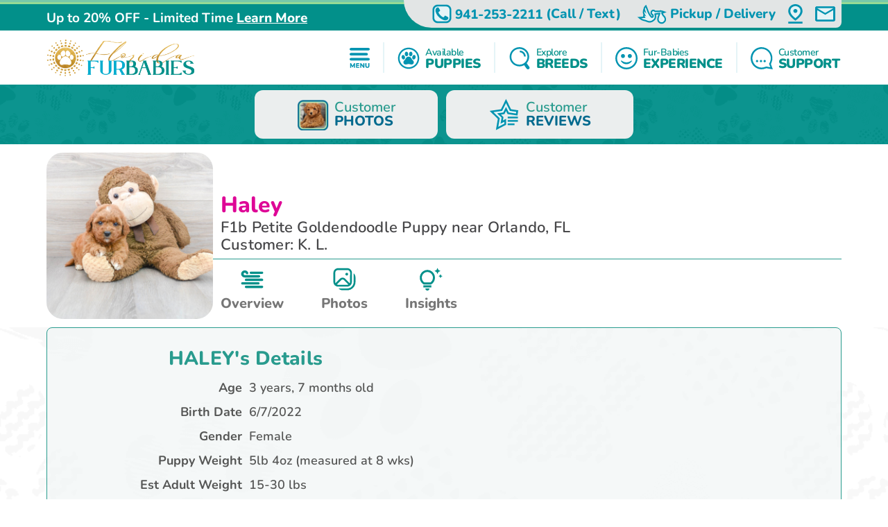

--- FILE ---
content_type: text/css
request_url: https://floridafurbabies.com/Content/css/style.css?v=R0ytRhaIkFYTP0ssuOG6yYYnB0GMC0TBZJabZZ8JUFs
body_size: 35019
content:
:root{scroll-behavior:auto}body{font-display:swap;font-family:"Nunito", Helvetica, sans-serif;color:#666;padding-top:167.38px;overflow-x:hidden;overflow-y:auto}a{text-decoration:none !important}iframe.order{border:none;width:100%;height:60vh}.page-breadcrumbs{display:flex;justify-content:center;align-items:center;min-height:50px;padding:0px 15px;font-size:14px;text-align:center;background:#ebebeb}.page-breadcrumbs ul{padding:0;margin:0}.page-breadcrumbs li{display:inline-block;color:#0394b1}.page-breadcrumbs li:not(:last-child):after{content:"/";display:inline-block;padding:0 0 0 5px;color:#0394b1}.page-breadcrumbs a{color:#0394b1}.page-breadcrumbs a:hover{text-decoration:underline}.review-item{display:flex}@media screen and (max-width: 768px){.review-item{flex-wrap:wrap}.p-t-t{padding-top:10px}}.blue-bg{background:#0394b1}h4.green-text{font-size:18px;margin:10px 0}.green-text{color:#9dd9a4}.white-text{color:#fff}.grey-text{color:#666}.blue-text{color:#0394b1}.red-text{color:#c30}.sz9{font-size:9px}.sz10{font-size:10px}a{font-family:"Nunito", Helvetica, sans-serif;color:#0394b1}a:hover,a.btn-link:hover{color:#0394b1;text-decoration:none}.ul{text-decoration:underline}.bold{font-weight:bold}.itemText{padding-left:20px;line-height:14px;margin-top:0.5rem;margin-bottom:0.5rem}.italic{font-style:italic}.container-fluid{max-width:1170px}.text-justify{text-align:justify !important}.overlay-action{position:relative}.overlay-action>a.overlay-link{position:absolute;left:0;top:0;bottom:0;right:0}.overlay-action>.overlay-inner{position:relative;pointer-events:none;z-index:1}.overlay-action>.overlay-inner a{pointer-events:all}img.border-radius{border-radius:8px}img.bordered{border:2px solid #fff}header{position:fixed;width:100%;height:auto;top:0;left:0;background-color:#fff;z-index:1039}#headerOverlay{position:fixed;display:none;width:100vw;height:100vh;top:0;left:0;background-color:black;opacity:0.7;z-index:1038;transition:opacity 0.15s ease-out;cursor:pointer}#headerOverlay:hover{opacity:0.55}header .bds>i{position:absolute;display:block;width:100%;height:4px;top:28px;left:0;z-index:0}header .bds>i:nth-of-type(1){background-color:#75b3c9}header .bds>i:nth-of-type(2){top:32px;background-color:#a0d0d8}header .bds>i:nth-of-type(3){top:37px;background-color:#95db95}header .bds>i:nth-of-type(4){top:41px;background-color:#77c9ab}header.sticky{padding:4px 0}header.sticky .bds>i{height:2px}header.sticky .bds>i:nth-of-type(1){top:auto;bottom:0}header.sticky .bds>i:nth-of-type(2){top:auto;bottom:2px}header.sticky .bds>i:nth-of-type(3){top:2px}header.sticky .bds>i:nth-of-type(4){top:0}.topbar{position:relative;height:60px;opacity:1;transition:all 0.15s ease-out}.sticky .topbar{height:0;opacity:0;transform:translateY(-4px);overflow:hidden}.topbar:before{content:"";position:absolute;width:100%;height:28px;top:0;left:0;background:#02908a;z-index:-1}.topbar .container-fluid{padding:0}.topbar a{display:flex;align-items:center;flex-shrink:0;font-weight:800;font-size:14px;line-height:26px;color:#fff !important;text-decoration:underline !important;padding:0 4px}.topbar .notice{flex-basis:100%;min-width:0;text-align:center;font-weight:bold;font-size:14px;line-height:28px;color:#fff}.topbar .notice span{white-space:nowrap;overflow:hidden;text-overflow:ellipsis;padding-left:8px}.topbar .toolbar{flex-basis:auto;flex-shrink:0;position:relative;align-self:flex-start;max-width:345px;background:#e2e5e5;padding-left:15px;border-radius:0px 0px 0px 40px}.topbar .toolbar a{min-height:32px;line-height:30px;color:#0394b1 !important;text-decoration:none !important}.topbar .toolbar span.phone-number{transform:translateY(1px)}.topbar .toolbar a>i{display:flex}.topbar a>i.icon-phone>img{height:24px;width:24px}.topbar a>i.icon-delivery>img{height:24px;width:36px}.topbar a>i.icon-location>img{height:22px;width:16px}.topbar a>i.icon-mail>img{height:16px;width:21px}.topbar a>i.icon-instagram>img,.topbar a>i.icon-facebook>img{height:20px;width:20px}.header-menu .container-fluid{padding:0}.header-menu a.btn.btn-link{display:inline-flex;align-items:center;font-family:"Nunito", Helvetica, sans-serif;font-weight:800;font-size:12px;letter-spacing:-0.5px;color:#0394b1;padding:2px}.header-menu .logo-container,.header-menu .menu{flex-basis:100%}.header-menu .logo-container{padding:3px 0;margin:0}.header-menu a.logo img,.header-menu a.logo svg{display:block;width:164px;height:53.38px;-o-object-fit:contain;object-fit:contain}.sticky .header-menu a.logo img,.sticky .header-menu a.logo svg{height:44.26px}.header-menu .menu{height:48px;background:#e5f4f7}.header-menu .menu a.btn.btn-link{position:relative;padding:5px 2px 4px}.header-menu .menu a.btn.btn-link::after{content:"";position:absolute;display:block;width:0;height:0;bottom:-13px;left:4px;border-style:solid;border-width:0px 9px 6px 9px;border-color:transparent transparent #0394b1 transparent;z-index:0;opacity:0;transition:all 0.05s}.header-menu .menu a.btn.btn-link.show::after{bottom:-6px;opacity:1;transition:all 0.15s}.header-menu .menu a.btn.btn-link.show:first-of-type:after{bottom:-7px}.header-menu a.btn.btn-link>i{width:20px;height:24px;background:transparent;margin:0 3px 0 0}.header-menu a.btn.btn-link>i.icon-phone{width:32px;height:32px;margin:0 0 0 8px}.header-menu a.btn.btn-link>i>img{display:block;width:100%;height:100%}.header-menu a.btn.btn-link>span{text-align:left;line-height:13px}.header-menu a.btn.btn-link>span>em{display:block;font-style:normal;font-weight:normal;font-size:11px}.header-menu a.btn.btn-link>span>strong{font-weight:900;font-size:14px}.header-menu a.btn.btn-link:first-of-type{flex-direction:column}.header-menu a.btn.btn-link:first-of-type>i{margin:0}.header-menu a.btn.btn-link:first-of-type>span{line-height:0}.header-menu a.btn.btn-link:first-of-type>span>strong{font-weight:900;font-size:10px;line-height:9px}.header-menu .menu hr{height:30px;width:1px;background:#e5f4f7;opacity:1;margin:0}header .submenu{display:none;position:fixed;left:0;right:0;bottom:0;background-color:#f7f7f7;padding:0;border-radius:0;border:none;border-top:6px solid #0394b1;margin:0 auto;overflow-y:scroll}header .submenu::before{content:"";position:absolute;width:100%;height:100%;top:0;left:0;background:url("/Content/images/Pattern-Paws-min.png");background-repeat:repeat;background-size:260px auto;filter:invert(100%);-webkit-filter:invert(100%);z-index:0}header .submenu.show{display:block}header .submenu>.row>.col-12{padding:5px}header .submenu .accordion{width:100%}header .submenu .accordion .accordion-item{position:relative;background:transparent;border:none}header .submenu .accordion .accordion-item .collapse.show::after{content:"";position:absolute;bottom:-1px;height:3px;width:calc(100% - 16px);background:#02908a;margin:0 8px;z-index:1}header .submenu .accordion .accordion-item.no-after-border .collapse.show::after{display:none}header .submenu .accordion .accordion-item .collapse:not(.show){display:none !important}header .submenu .accordion .accordion-item .accordion-button::after{background-image:url("data:image/svg+xml,%3csvg xmlns='http://www.w3.org/2000/svg' viewBox='0 0 16 16' fill='%233bac49'%3e%3cpath stroke='%233bac49' stroke-width='1' fill-rule='evenodd' d='M1.646 4.646a.5.5 0 0 1 .708 0L8 10.293l5.646-5.647a.5.5 0 0 1 .708.708l-6 6a.5.5 0 0 1-.708 0l-6-6a.5.5 0 0 1 0-.708z'/%3e%3c/svg%3e");margin-right:4px}header .submenu .accordion .accordion-item .accordion-button:not(.collapsed)::after{background-image:url("data:image/svg+xml,%3csvg xmlns='http://www.w3.org/2000/svg' viewBox='0 0 16 16' fill='%23015C8D'%3e%3cpath stroke='%23015C8D' stroke-width='1' fill-rule='evenodd' d='M1.646 4.646a.5.5 0 0 1 .708 0L8 10.293l5.646-5.647a.5.5 0 0 1 .708.708l-6 6a.5.5 0 0 1-.708 0l-6-6a.5.5 0 0 1 0-.708z'/%3e%3c/svg%3e");margin-right:4px}header .submenu .nav-tabs{display:block;min-width:300px;max-width:100%;padding:3px 8px;border:none}header .submenu .nav-tabs .nav-link,header .submenu .nav-tabs .btn.btn-link{position:relative}header .submenu .nav-tabs .nav-link::after{content:"";margin-left:auto;font-weight:900;z-index:1}header .submenu .nav-tabs .nav-link.active{color:#02908a;background-color:transparent;border:none;border-top:1px solid rgba(2,144,138,0.34902);z-index:2}header .submenu .nav-tabs .nav-link:hover,header .submenu .nav-tabs .btn.btn-link:hover,header .submenu .accordion-button:hover,header .submenu .nav-tabs .nav-link:focus,header .submenu .nav-tabs .btn.btn-link:focus,header .submenu .accordion-button:focus{box-shadow:none;z-index:1}header .submenu a.btn.btn-link,header .submenu button.btn.btn-link,header .submenu button.accordion-button{display:flex;align-items:center;width:100%;font-family:"Nunito", Helvetica, sans-serif;font-weight:bold;font-size:18px;line-height:25px;color:#0394b1;padding:5px 4px;border:none;border-top:1px solid rgba(2,144,138,0.34902);border-radius:0}header .submenu button.accordion-button,header .submenu .accordion a.btn.btn-link{max-width:calc(100% - 16px);background:transparent;margin:0 8px}header .submenu .accordion-flush .accordion-collapse{padding:4px 0 16px}header .submenu .tab-content{padding:15px 0}header .submenu .tab-content>.active{display:flex}header .submenu .tab-content .tab-pane{padding:0}header .submenu #tab-contact-info div{margin:0 0 16px 0}header .submenu #tab-contact-info h5,header .submenu #tab-contact-info h6{color:#0394b1}header .submenu #tab-contact-info h5{font-weight:900;font-size:15px;line-height:23px;margin:4px 0px}header .submenu #tab-contact-info h6{font-weight:bold;font-size:19px;line-height:27px;margin:4px 0}header .submenu #tab-contact-info h6>a,header .submenu #tab-contact-info h6>span{display:block;font-weight:bold;font-size:11px;line-height:19px}header .submenu #tab-contact-info h6>a[href^="tel:"]{font-size:19px;line-height:27px}header .submenu #tab-contact-info p,header .submenu #tab-contact-info ul li{font-weight:normal;font-size:10px;line-height:14px;text-align:center;color:#696a69;margin:4px 0px}header .submenu #tab-contact-info hr{border:1px solid #696a69;margin:4px 0px}header .submenu #tab-contact-info ul{padding:0 0 0 25px;margin:4px 0}header .submenu #tab-contact-info ul li{text-align:left}header .submenu #tab-contact-info ul li span{position:relative;left:-5px}header .submenu .links-tab>div,.menu-page .links-tab>div{flex-basis:100%;margin:8px 18px}header .submenu .links-tab img,header .submenu .links-tab iframe{max-width:264px;margin-bottom:4px}header .submenu .links-tab h5,.menu-page .links-tab h5{font-weight:bold;font-size:16px;line-height:25px;color:#0394b1;margin:0}header .submenu .links-tab a,header .submenu .links-tab a{font-weight:bold;font-size:18px;line-height:25px;color:#f7af22;margin:0}header .submenu a.breed,.menu-page a.breed{margin:0 0px 6px}header .submenu a.breed img,.menu-page a.breed img{display:block;width:68px;height:68px;border-radius:100%;border:2px solid #fff;margin:0 auto 3px}header .submenu a.breed span,.menu-page a.breed span{display:block;width:83px;font-family:"Nunito", Helvetica, sans-serif;font-size:11px;font-weight:700;text-align:center;color:#7f7f7f;transition:color 0.3s ease-out}header .submenu a.breed:hover span,.menu-page a.breed:hover span{color:#0394b1;transition:color 0s}header i.decorative-line{width:100%;border-top:1px solid rgba(2,144,138,0.34902)}header i.decorative-line.prefix{margin-right:20px}header i.decorative-line.suffix{margin-left:20px}.nav-tabs.nav-justified{border-bottom:1px solid #818181}.nav-tabs button,.nav-tabs button:hover,.nav-tabs a,.nav-tabs a:hover{border:none;color:#0394b1 !important;background:transparent !important}.nav-tabs.nav-justified button,.nav-tabs.nav-justified button:focus,.nav-tabs.nav-justified button:hover,.nav-tabs.nav-justified a,.nav-tabs.nav-justified a:focus,.nav-tabs.nav-justified a:hover{border-width:0;color:#0394b1}.nav-tabs button::after,.nav-tabs a::after{content:"";position:absolute;height:3px;width:100%;left:0px;bottom:-1px;background:#f7af22;transition:all 250ms ease 0s;transform:scale(0)}.nav-tabs button.active,.nav-tabs button:hover,.nav-tabs a.active,.nav-tabs a:hover{font-weight:bold}.nav-tabs button.active::after,.nav-tabs button:hover::after,.nav-tabs button:focus::after,.nav-tabs a.active::after,.nav-tabs a:hover::after,.nav-tabs a:focus::after{transform:scale(1)}.nav-tabs button.active::before,.nav-tabs a.active::before{content:"";position:absolute;left:50%;top:100%;margin-left:-20px;width:0;height:0;z-index:99;border-left:20px solid transparent;border-right:20px solid transparent;border-top:12px solid #f7af22;clear:both}.bg-paws{position:relative;padding:16px 0}.bg-paws::before{content:"";position:absolute;width:100%;height:100%;top:0;left:0;background:url("/Content/images/Pattern-Paws-min.png");background-repeat:repeat;filter:invert(100%);-webkit-filter:invert(100%);z-index:0}.bg-paws.bg-paws-img::before{content:none}.bg-paws.bg-paws-img>img.bg-paws-inner{content:"";position:absolute;width:100%;height:100%;top:0;left:0;-o-object-fit:cover;object-fit:cover;filter:invert(100%);-webkit-filter:invert(100%);z-index:0}.bg-paws .container-fluid{position:relative}.bg-paws h1{display:flex;justify-content:center;align-items:center;font-weight:700;font-size:24px;line-height:33px;letter-spacing:0.01em;text-align:center;color:#02908a;margin:0 auto}.bg-paws h2{display:flex;justify-content:center;align-items:center;font-size:17px;line-height:27px;letter-spacing:0.01em;text-align:center;color:#02908a;margin-bottom:8px}.bg-paws h1>i,.bg-paws h2>i{flex-shrink:0}.bg-paws h1>i>svg,.bg-paws h2>i>svg{display:block}.bg-paws p{font-weight:500;font-size:13px;line-height:19px;text-align:center;color:#555655}.bg-g-green{background:linear-gradient(169.61deg, rgba(119,201,171,0.6) 7.75%, rgba(237,248,244,0.6) 44.57%, rgba(232,246,241,0.6) 63.56%, rgba(228,244,238,0.6) 78.76%, rgba(215,239,230,0.6) 87.29%)}.bg-g-lightgreen{background:linear-gradient(169.61deg, rgba(255,255,255,0.6) 7.75%, rgba(237,248,244,0.6) 19.19%, rgba(232,246,241,0.6) 63.56%, rgba(228,244,238,0.6) 78.76%, rgba(215,239,230,0.6) 87.29%)}.bg-g-lightblue{background:linear-gradient(196.22deg, rgba(255,255,255,0.6) -4.24%, rgba(255,255,255,0.306) -4.23%, rgba(244,249,251,0.6) -4.22%, rgba(240,247,250,0.6) 14.57%, rgba(239,247,250,0.6) 35.73%, rgba(223,238,244,0.6) 63.77%)}.bg-s-lightblue{background:#7eaccb}.bg-s-lightblue p{color:#035d8e !important}.bg-s-lightblue strong{color:#fff !important}.bg-s-blue{background:#02908a !important}.bg-s-blue h3{color:#bcdfc7 !important}.bg-s-blue p{text-align:justify;color:#fff !important}.bg-s-blue .btns>a.btn.btn-outline{color:#02908a !important;background:#e5f4f7 !important;border-color:#e5f4f7 !important}.bg-s-blue .btns>a.btn.btn-outline>i>svg{margin-top:-2px}.bg-s-darkblue{background:#0d6492 !important}.bg-s-lightgreen{background:rgba(46,160,147,0.3) !important}.bg-s-green{background:rgba(215,239,230,0.5) !important}.bg-s-lightgrey{background:rgba(226,229,229,0.5) !important}.bg-paws-simple{position:relative}.bg-paws-simple::before{content:"";position:absolute;width:100%;height:100%;top:0;left:0;background:url("/Content/images/Pattern-Paws-min.png");background-repeat:repeat;filter:invert(100%);-webkit-filter:invert(100%);z-index:0}.bg-paws-simple.bg-paws-img::before{content:none}.bg-paws-simple.bg-paws-img>img.bg-paws-inner{content:"";position:absolute;width:100%;height:100%;top:0;left:0;-o-object-fit:cover;object-fit:cover;filter:invert(100%);-webkit-filter:invert(100%);z-index:0}.bg-simple-darkblue{background:#0d6492 !important}.bg-simple-lightgreen{background:rgba(46,160,147,0.3) !important}.bg-simple-green{background:rgba(215,239,230,0.5) !important}.bg-simple-lightgrey{background:rgba(226,229,229,0.5) !important}.bg-simple-lightblue{background:#7eaccb !important}.box-video{align-self:flex-start;position:relative;height:auto !important;width:100%;background:#02908a;border-radius:8px;margin-bottom:16px;-o-object-fit:cover;object-fit:cover;overflow:hidden}.box-video .box-video-inner{position:relative;padding-bottom:56.25%}.box-video .box-video-inner iframe{position:absolute;top:0;left:0;width:100%;height:100%}.box-video span{font-weight:800;font-size:12px;line-height:24px;letter-spacing:0.01em;color:#fff;padding:0 8px}.box-video span>i>svg{margin:-2px 8px 0 0}.box-search{position:relative;padding-bottom:34px;margin-bottom:16px}.box-search .instagram-photos{height:85px;background-color:#026a8e;scrollbar-width:none}.box-search .instagram-photos::-webkit-scrollbar{width:0;height:0}.box-search .instagram-photos>img{opacity:1;transition:opacity 0.35s ease-out}.box-search .container-fluid{position:absolute;bottom:0;left:0;right:0}.box-search .box-search-inner,.box-search .box-search-results{max-width:345px;padding:5px 0 0;background:#fff;border-radius:8px;box-shadow:0px 2.10633px 2.10633px rgba(0,0,0,0.25);margin:0 auto}.box-search .box-search-header{display:flex;justify-content:space-between;padding:0 11px;border-bottom:1px solid #818181}.box-search .box-search-header span{padding-bottom:2px;margin-right:4px;font-weight:800}.box-search .box-search-header span,.box-search .box-search-header a.btn.btn-link{font-size:14px;line-height:19px;text-align:justify;letter-spacing:0.01em;color:#0394b1;padding:0;border-radius:0;border:none;border-bottom:2.5px solid transparent}.box-search .box-search-header a.btn.btn-link{text-align:center}.box-search .box-search-header a.btn.btn-link:hover,.box-search .box-search-header a.btn.btn-link.active{border-color:#f7af22}.box-search-field{display:flex;justify-content:stretch;align-items:center;padding:0 11px;cursor:pointer}.box-search-field input{width:100%;font-weight:600;font-size:14px;line-height:34px;text-align:justify;letter-spacing:0.01em;padding:0;border:none;box-shadow:none !important}.box-search .box-search-results{display:none;position:absolute;width:calc(100% - 2 * var(--bs-gutter-x, 0.75rem));left:0;right:0;padding:0 2px;margin-top:10px;overflow:hidden;z-index:10}.box-search .box-search-results.show{display:block}.box-search-results h5{font-weight:700;font-size:12px;line-height:17px;letter-spacing:0.01em;color:#0394b1;padding:6px 8px 2px;border-bottom:1px solid #0394b1;margin-bottom:0}.box-search-results .box-search-result-breed>.overlay-inner,.box-search-results .box-search-result-puppy{display:flex;align-items:center;padding:2px 3px;border-bottom:1px solid #f7af22}.box-search-results .box-search-result-breed>.overlay-inner>img,.box-search-results .box-search-result-puppy>img{width:42px;height:42px;border-radius:100%;margin-right:8px}.box-search-results .box-search-result-breed>.overlay-inner>h6,.box-search-results .box-search-result-puppy>h6{font-weight:bold;font-size:12px;line-height:17px;letter-spacing:0.01em;color:#696a69;margin:0}.box-search-results .box-search-result-breed>.overlay-inner>a.btn.btn-link{flex-shrink:0;display:flex;flex-direction:column;justify-content:center;align-items:center;width:63px;height:47px;font-weight:bold;font-size:10px;line-height:14px;letter-spacing:0.01em;color:#0394b1;background:#e5f4f7;padding:0;border-radius:8px}.box-search-results .box-search-result-puppy>span{font-style:italic;font-weight:500;font-size:12px;line-height:17px;text-align:right;letter-spacing:0.01em;color:#696a69;margin:0 5px 0 auto}.box-breed-outer{display:flex;align-items:center;width:100%;padding:0 var(--bs-gutter-x, 0.75rem);margin-bottom:24px;overflow-y:hidden;overflow-x:auto;scrollbar-width:none}.box-breed-outer::-webkit-scrollbar{width:0;height:0}.box-breed{margin-right:8px}.box-breed:first-of-type{margin-left:auto}.box-breed:last-of-type{margin:0 auto 0 0 !important}.dogbreeds .box-breed,.dogbreeds .box-breed:first-of-type,.dogbreeds .box-breed:last-of-type{margin:8px 4px !important}.box-breed>.overlay-inner{flex-shrink:0;width:168px;background:#fff;padding-bottom:4px;border-radius:10px;overflow:hidden}.dogbreeds .box-breed>.overlay-inner{width:180px}.dogbreeds .quickfilters .breed{margin:10px}.dogbreeds .quickfilters .breed img{display:block;margin:0 auto 5px auto}.dogbreeds .quickfilters .breed span{display:block;width:98px;font-size:0.9em;text-align:center}.dogbreeds .btns.breedfilters a.btn.btn-outline{padding:0 15px}.dogbreeds .btns.breedfilters a.btn.btn-outline.inactive{border-width:1px;margin:1px;opacity:0.7}.dogbreeds .btns.breedfilters a.btn.btn-outline:hover{border-width:2px;margin:0}.box-breed img{width:100%;height:158px;-o-object-fit:cover;object-fit:cover;margin-bottom:4px}.box-breed h3{font-weight:bold;font-size:16px !important;line-height:18px;text-align:center;letter-spacing:0.01em;color:#02908a;margin-bottom:4px}.box-breed.breed-cavalier-king-charles-spaniel h3{font-size:12px !important;letter-spacing:0}.box-breed.breed-pembroke-welsh-corgi h3{font-size:15px !important;letter-spacing:0}.box-breed p{display:-webkit-box;font-style:normal;font-weight:normal;font-size:11px;line-height:15px;letter-spacing:0.01em;text-align:left;-webkit-line-clamp:4;-webkit-box-orient:vertical;overflow:hidden;color:#2c2c2e;padding:0 4px;margin-bottom:4px}.box-breed .box-breed-btns{display:flex;justify-content:space-between;padding:0 4px}.box-breed a.btn.btn-link{display:flex;align-items:center;font-weight:800;font-size:12px;line-height:32px;letter-spacing:0.01em;color:#0394b1;padding:0 3px;background:#e5f4f7;border-radius:24px}.box-breed a.btn.btn-link svg{margin-right:2px}.box-breed.box-breed-md a.btn.btn-link{letter-spacing:0em}.box-breed.box-recommended-product,.box-breed.box-recommended-product:last-of-type{margin:8px !important}.box-breed.box-recommended-product h3{font-size:13px !important}section .btns>a.btn.btn-outline{font-size:14px;line-height:31px;letter-spacing:0.01em;color:#0394b1;padding:0 25px;background:#fff;border-radius:32px;border:2px solid #0394b1;box-sizing:border-box}section .btns>a.btn.btn-outline.w-icon{padding:0 16px}section.guarantee h2,section.guarantee .description,section.guarantee .btns{flex-basis:100%}section.guarantee h2,section.guarantee .description{margin-bottom:24px}section.guarantee h2{font-weight:bold;font-size:24px;line-height:24px;text-align:center;color:#02908a}section.guarantee h2 em{font-weight:900;font-size:27px;line-height:29px;font-style:normal;color:#02908a}section.guarantee h2>i>svg,section.guarantee h2>i>img{margin-right:8px}section.guarantee.integrity h2>i>svg,section.guarantee.integrity h2>i>img{margin-right:16px}section.guarantee .description strong{font-weight:900;font-size:20px;line-height:27px;font-style:italic}section.ofa h2,section.ofa .description,section.ofa .btns{flex-basis:100%}section.ofa h2,section.ofa .description{margin-bottom:24px}section.ofa h2{font-weight:bold;font-size:21px;line-height:24px;text-align:center;color:#02908a}section.ofa h2 em{font-weight:900;font-size:25px;line-height:29px;font-style:normal;color:#02908a}section.ofa h2>i>svg,section.ofa h2>i>img{margin-right:8px;height:100px}section.ofa.integrity h2>i>svg,section.ofa.integrity h2>i>img{margin-right:16px}section.ofa .description strong{font-weight:900;font-size:20px;line-height:27px;font-style:italic}section.insurance-coveragedetails .btns>a.btn.btn-outline,section.customerreviews .btns>a.btn.btn-outline{background:#e5f4f7}section.insurance-coverage{border-bottom:6px solid #02908a}section.insurance-coverage .container-fluid{position:relative;padding:24px var(--bs-gutter-x, 0.75rem) 0;overflow:hidden}section.insurance-coverage img:not(.insurancelogo){position:relative;width:49%;max-height:145px;-o-object-fit:contain;object-fit:contain;vertical-align:bottom}section.insurance-coverage img:first-of-type:not(.insurancelogo){bottom:-1px;left:0}section.insurance-coverage img:last-of-type:not(.insurancelogo){bottom:-1px;right:0}section.insurance-coverage h2{font-weight:700;font-size:24px;line-height:24px;text-align:center;letter-spacing:0.01em;color:#02908a;margin:0 auto 16px}section.insurance-coverage h3{font-weight:700;font-size:22px;line-height:22px;text-align:center;letter-spacing:0.01em;color:#02908a;margin:0 auto}section.insurance-coverage small,section.insurance-coveragedetails small{display:block;font-weight:400;font-size:16px;line-height:20px;text-align:center;letter-spacing:0.01em;color:#696a69;margin:0 auto}section.insurance-coveragedetails{padding:24px 0;background:#f4f9fb}section.insurance-coveragedetails h2{font-weight:700;font-size:22px;line-height:24px;text-align:center;letter-spacing:0.01em;color:#02908a}section.insurance-coveragedetails h4{font-weight:700;font-size:18px;line-height:25px;letter-spacing:0.01em;color:#02908a;margin-bottom:16px}section.insurance-coveragedetails p{font-size:14px;line-height:19px;color:#555655;margin:0}.bg-image{position:relative;width:100%;margin-bottom:8px}section.prescreen h3{font-weight:800;font-size:24px;line-height:24px;margin:16px auto}section.prescreen h3,section.delivery h3,section.pickup h3,section.trending-videos h3,section.delivery-pickup h3,section.customerphotos h3,section.customerreviews h3,section.faq h3,section.dogbreeds>.container-fluid>h3,section.premierexperience>.container-fluid>h3{font-weight:800;font-size:20px;line-height:27x;text-align:center;color:#02908a;margin:16px auto}section.delivery img{border-radius:8px;margin-bottom:16px;overflow:hidden;-o-object-fit:contain;object-fit:contain}section.delivery .box-video-outer,section.delivery img,section.delivery-pickup .box-video-outer{flex-basis:100%}section.deliveryexperience,section.premierexperience{font-weight:800;font-size:20px;line-height:27x;text-align:center;color:#02908a}section.deliveryexperience .instagram-photos img,section.premierexperience .instagram-photos img{margin:0 1px}section.deliveryexperience .instagram-photos img:first-of-type,section.premierexperience .instagram-photos img:first-of-type{margin-left:auto !important}section.deliveryexperience .instagram-photos img:last-of-type,section.premierexperience .instagram-photos img:last-of-type{margin-right:auto !important}section.deliveryexperience .flex-wrap .box-video-outer,section.premierexperience .flex-wrap .box-video-outer{max-width:560px}section.deliveryexperience .box-video-outer,section.premierexperience .box-video-outer{flex-basis:100%;max-width:560px}section.deliveryexperience .box-video-outer img,section.premierexperience .box-video-outer img{width:100%}section.deliveryexperience .box-video-outer h3,section.premierexperience .box-video-outer h3{font-weight:800;font-size:20px;line-height:27px;text-align:center;letter-spacing:0.01em;color:#02908a}section.customerphotos article .btns{margin:16px auto 32px}section.customerphotos article:last-of-type .btns{margin-bottom:0}section.customerphotos .imgs-box{align-self:flex-start;width:100%;max-width:485px;background-color:transparent;border-radius:16px;margin:0 auto;-o-object-fit:cover;object-fit:cover;overflow:hidden}section.customerphotos .imgs-box>img{flex-grow:1;display:inline-block;width:33.3333%;max-width:33.3333%;background-color:#f5f5f5;-o-object-fit:cover;object-fit:cover}section.customerreviews{background-color:#f1f5f5}section.customerreviews h3{display:flex;justify-content:center;align-items:center}section.customerreviews h3>i>svg{display:block;margin-right:8px;margin-bottom:2px}section.faq{background:linear-gradient(169.61deg, rgba(255,255,255,0.6) 7.75%, rgba(237,248,244,0.6) 19.19%, rgba(232,246,241,0.6) 63.56%, rgba(228,244,238,0.6) 78.76%, rgba(215,239,230,0.6) 87.29%)}section.faq h3{display:flex;justify-content:center;align-items:center;color:#02908a;margin-bottom:16px}section.faq h3>i>svg{display:block;margin-right:8px;margin-bottom:2px}section.breed-info-banner img{width:100%;border-radius:24px;margin-bottom:16px}section.breed-info-banner h3{font-size:20px;line-height:27px}section.howtoorder .container-fluid{overflow-x:auto;overflow-y:hidden;scrollbar-width:none}section.howtoorder .container-fluid::-webkit-scrollbar{width:0;height:0}section.howtoorder .container-fluid div{flex-shrink:0;width:175px;margin:8px}section.insurance-coverage-ecap .insurance-coverage-ecap-inner{background:#ffffff;border:3px solid #0394b1;border-radius:15px;overflow:hidden}section.insurance-coverage-ecap section.insurance-coverage{border:none}section.insurance-coverage-ecap section.insurance-coveragedetails.bg-paws::before{background-size:300px}section.insurance-coverage-ecap section.insurance-coveragedetails.bg-paws h2{color:#fff}section.insurance-coverage-ecap section.insurance-coveragedetails.bg-paws small{color:#9dd9a4}section.insurance-coverage-ecap section.insurance-coveragedetails.bg-paws h4{color:#fff}section.insurance-coverage-ecap section.insurance-coveragefooter .rebate{flex-basis:50%}section.insurance-coverage-ecap section.insurance-coveragefooter .rebate em{font-weight:900;font-size:40px;line-height:40px;letter-spacing:0.01em;color:#0394b1;font-style:normal}section.insurance-coverage-ecap section.insurance-coveragefooter .rebate em small{font-size:20px;line-height:23px}section.insurance-coverage-ecap section.insurance-coveragefooter .rebate span{font-weight:900;font-size:16px;line-height:16px;letter-spacing:0.01em;color:#0394b1;font-style:normal}section.insurance-coverage-ecap section.insurance-coveragefooter i{position:relative;flex-basis:50%}section.insurance-coverage-ecap section.insurance-coveragefooter i:after{content:"FREE";position:absolute;top:3%;right:6%;font-weight:900;font-size:18px;line-height:26px;text-align:center;letter-spacing:0.01em;font-style:normal;color:#0394b1;padding:0px 6px;background:#d9ffdc;border-radius:60px}section.insurance-coverage-ecap section.insurance-coveragefooter i img{width:148px;height:62px;-o-object-fit:contain;object-fit:contain}section.insurance-coverage-ecap section.insurance-coveragefooter i span{font-weight:900;font-size:16px;line-height:16px;letter-spacing:0.01em;color:#0394b1;font-style:normal}section.insurance-coverage-ecap section.insurance-coveragefooter>svg{width:27px;margin:0 25px;transform:rotate(45deg)}section.trending-videos .trending-videos-wrapper{overflow-x:auto;scrollbar-width:none;-ms-overflow-style:none}section.trending-videos .trending-videos-wrapper::-webkit-scrollbar{display:none}section.trending-videos .trending-videos-wrapper .trending-videos-wrapper-inner{display:flex;justify-content:start;align-items:stretch;gap:1.25rem}section.trending-videos .trending-videos-wrapper .trending-videos-wrapper-inner article.trending-video{flex-shrink:0;width:270px;border-radius:16px;border:2px solid #02908a;background:#ffffff}section.trending-videos .trending-videos-wrapper .trending-videos-wrapper-inner article.trending-video:first-of-type{margin-left:auto}section.trending-videos .trending-videos-wrapper .trending-videos-wrapper-inner article.trending-video:last-of-type{margin-right:auto}section.trending-videos .trending-videos-wrapper .trending-videos-wrapper-inner article.trending-video .trending-video-type{display:flex;justify-content:center;align-items:center;height:56px;margin:auto}section.trending-videos .trending-videos-wrapper .trending-videos-wrapper-inner article.trending-video .trending-video-type img{max-width:190px;max-height:48px;-o-object-fit:contain;object-fit:contain;-o-object-position:center;object-position:center}section.trending-videos .trending-videos-wrapper .trending-videos-wrapper-inner article.trending-video .trending-video-type .trending-video-type-inner{position:relative;color:#299b8e;font-size:20px;line-height:20px;padding:11px 32px;border-radius:12px;margin-right:12px}section.trending-videos .trending-videos-wrapper .trending-videos-wrapper-inner article.trending-video .trending-video-type .trending-video-type-inner i{display:flex;justify-content:center;align-items:center;width:46px;height:46px;margin-right:8px}section.trending-videos .trending-videos-wrapper .trending-videos-wrapper-inner article.trending-video .trending-video-type .trending-video-type-inner i svg{display:block;width:100%;height:100%}section.trending-videos .trending-videos-wrapper .trending-videos-wrapper-inner article.trending-video .trending-video-type .trending-video-type-inner strong{font-weight:800;color:#026a8e}section.trending-videos .trending-videos-wrapper .trending-videos-wrapper-inner article.trending-video .trending-video-img{width:100%}section.trending-videos .trending-videos-wrapper .trending-videos-wrapper-inner article.trending-video .trending-video-img img{height:480px;-o-object-fit:cover;object-fit:cover;-o-object-position:center;object-position:center}section.trending-videos .trending-videos-wrapper .trending-videos-wrapper-inner article.trending-video .trending-video-title{color:#0394b1;text-align:center;font-family:Nunito;font-size:14px;font-style:normal;font-weight:700;line-height:18px;letter-spacing:0.14px}section.trending-videos .trending-videos-wrapper .trending-videos-wrapper-inner article.trending-video .trending-video-text{font-family:Nunito;font-size:14px;font-style:normal;font-weight:600;line-height:normal;letter-spacing:0.14px}section.howtoorder p{font-size:12px;line-height:16px;text-align:center;color:#0394b1}footer.bg-paws{padding:0;background:#fff !important}footer>.container-fluid{padding-top:24px}footer a.logo>img{display:block;width:153px;margin:0 auto 16px}footer .btns-social{margin-bottom:16px}footer .btns-social>a.btn.btn-link{padding:0;margin:0 8px}footer .footer-links{margin-bottom:16px}footer .footer-links>h6{font-weight:700;font-size:14px;line-height:19px;color:#0394b1;margin:0}footer .footer-links>a{width:100%;font-weight:500;font-size:14px;line-height:20px;text-align:left;color:#555655;padding:0}footer .footer-links>span{font-size:14px;line-height:20px;color:#0394b1}footer>.footer-banner{width:100%;background:#0394b1;padding:18px 0}footer>.footer-banner span,footer>.footer-banner a{font-size:14px;line-height:19px;color:#fff;padding:0px 12px}footer>.footer-banner a:hover{color:#fff;opacity:0.8}footer>.footer-banner span,footer>.footer-banner div{flex-basis:50%}.media-objects{width:100%}.title-bar{background:#0394b1;color:#fff;padding:5px 0}.title-bar a{text-decoration:none;color:#fff}.title-bar h1,.title-bar h2,.title-bar h3,.title-bar h4{font-size:18px;font-weight:bold;margin:10px auto}.breadcrumbs{background:#03a39c;color:#fff;padding:5px 0}.breadcrumbs a{color:#fff}.img-holder{position:relative}#breed-firstplaceholder{min-height:267px}.puppy-box{position:relative;flex-basis:100%;display:flex;flex-direction:column;justify-content:space-between;background:#f1f5f5;box-shadow:1px 4px 0px -1px rgba(0,0,0,0.25);border-radius:10px;overflow:hidden}.puppy-photo>.img-holder>a{display:block;width:100%;background-color:#fff;border:2px solid #f1f5f5;border-bottom:0;border-top-left-radius:9px;border-top-right-radius:9px;overflow:hidden}.puppy-box>.img-holder>a>img{display:block;width:100%;min-height:196px;background-color:#ccd5cc;aspect-ratio:296 / 196.33}.puppy-name{font-display:swap;font-style:normal;font-weight:900;font-size:21px;color:#02908a;line-height:20px}.puppy-photo .puppy-name{font-size:19px !important;line-height:24px !important}.pink .puppy-name{color:#de0796}.blue .puppy-name{color:#0394b1}.puppy-name>i{position:relative;top:-7px;font-size:15px;font-style:normal;font-weight:800;margin-right:3px}.puppy-discount{color:#02908a;font-size:13px;line-height:10px}.puppy-old-price{color:#b6bab9;font-weight:bold;font-size:18px;margin-bottom:0}.puppy-old-price span{text-decoration:line-through}.puppy-old-price>i{position:relative;top:-7px;font-size:13px;font-style:normal;font-weight:800;margin-right:3px}.puppy-title{padding:0 6px;border-bottom:1px solid #02908a}.pink .puppy-title{border-bottom:1px solid #de0796}.blue .puppy-title{border-bottom:1px solid #0394b1}.puppy-info>div{display:flex;flex-direction:column;padding:0 6px}.puppy-breed{font-style:normal;font-weight:800;font-size:15px;line-height:20px;color:#696a69;margin:3px 0 0 0}.puppy-photo .puppy-breed{font-size:15px !important;line-height:16px !important}.puppy-weight{font-style:italic;font-weight:bold;font-size:13px;line-height:18px;color:#696a69;margin-bottom:3px}.puppy-photo .puppy-weight{line-height:14px !important}.puppy-info a.btn.btn-primary{display:flex;justify-content:center;align-items:center;height:100%;font-style:normal;font-weight:800;font-size:13px;line-height:20px;text-transform:uppercase;padding:2px;border-radius:0px 0px 9px 0px;border:2px solid inherit;border-top-width:1px;margin:0px}.pink .puppy-info a.btn.btn-primary{color:#de0796;border-color:#de0796;background-color:#fff2ff}.blue .puppy-info a.btn.btn-primary{color:#0394b1;border-color:#0394b1;background-color:#dfeef4}.puppyList .puppy-breed{text-align:center}.puppy-status{font-family:"Nunito", Helvetica, sans-serif;font-style:italic;font-weight:bold;font-size:19px;line-height:26px;text-align:right;margin:0}.puppy-status>span{font-weight:800}.pink .puppy-status>span{color:#de0796}.blue .puppy-status>span{color:#0394b1}#breedInfoReferrals .pink{color:#de0796}#breedInfoReferrals .blue{color:#0394b1}.puppy-price{position:absolute;top:0;right:6px;font-style:normal;font-weight:800;font-size:19px;line-height:26px;text-align:center;color:#02908a;padding:8px 6px 0;background:rgba(241,245,245,0.8);border-radius:0px 0px 6px 6px}.puppy-price>a>em{font-style:normal;text-align:right;display:block;line-height:20px}.puppy-price>a>em.old-price{display:block;text-decoration:line-through;font-size:14px;line-height:10px;text-align:right;margin-top:-3px}.puppy-price>a>em.old-price>i{font-size:12px}.puppy-price>a>span.discount{color:#0394b1;font-size:13px;font-weight:bold;font-style:italic;text-transform:none;border-top:1px solid #0394b1;line-height:20px}.puppy-price>a{color:#696a69}.puppy-price>a>em>i{position:relative;top:-7px;font-size:13px;font-style:normal;font-weight:800;margin-right:3px}.puppy-price>a>em.old-price>i{position:relative;top:-3px;font-size:13px;font-style:normal;font-weight:800;margin-right:3px}.puppy-price span{display:block;width:auto;font-weight:600;font-size:11px;line-height:20px;text-transform:uppercase;color:#555655;border-top:1px solid #02908a}.puppy-pics{position:absolute;right:6px;bottom:6px}.puppy-pics img{width:20px}.puppy-box .vmore{display:block;text-align:center;color:#666;font-size:14px;font-weight:bold;padding:7px;margin-top:5px}.puppy-box.pink .vmore{background:rgba(204,102,204,0.15)}.puppy-box.blue .vmore{background:rgba(0,102,153,0.15)}.boxes img{max-height:160px}.box h3{color:#999;font-display:swap;font-family:"Lilita One", Garamond, cursive;margin-bottom:0;font-size:24px}.box h3 small{color:#999}.box h2{font-display:swap;font-family:"Lilita One", Garamond, cursive;color:#0394b1;margin-top:0;font-size:28px}.box a{color:#9dd9a4;font-size:18px;font-weight:600}.sale{border-top:1px solid #ebebeb}.selectMargin{margin-top:15px}.breed-view-title{position:relative;background-color:#02908a}.breed-view-title>img.bg-paws-inner{content:"";position:absolute;width:100%;height:100%;top:0;left:0;-o-object-fit:cover;object-fit:cover;filter:invert(100%);-webkit-filter:invert(100%);z-index:0}.breed-view-title span{font-style:italic;font-weight:bold;font-size:12px;line-height:19px;color:#c5dfef}.breed-view-title h1{font-weight:800;font-size:28px;line-height:40px;color:#fff;margin:0}.breed-view-title h2{position:relative;top:-4px;font-style:italic;font-weight:600;font-size:20px;line-height:25px;color:#bcdfc7;margin:0}.breed-view-description{padding:12px 0;background-color:#f1f5f5;border-radius:0px 0px 16px 16px;filter:drop-shadow(0px 4px 10px rgba(129,129,129,0.32))}.breed-view-description p{max-height:76px;font-weight:600;font-size:14px;line-height:19px;text-align:justify;color:#555655;margin-bottom:0;overflow:hidden}.breed-view-description a.read-more::before{content:"..";position:absolute;bottom:0;left:0;background-color:#f1f5f5;padding:0 2px;z-index:1}.breed-view-description a.read-more{position:absolute;bottom:0;right:var(--bs-gutter-x, 0.75rem);font-weight:600;font-size:14px;line-height:19px;text-transform:uppercase;text-decoration:underline !important;color:#555655 !important;background-color:#f1f5f5;padding:0 10px 0 19px;z-index:1;cursor:pointer}.breed-view-description a.btn.btn-link{flex-shrink:0;display:inline-flex;align-items:center;font-style:normal;font-weight:bold;font-size:14px;line-height:19px;color:#02908a;background:#e5f4f7;padding:3px 8px;border-radius:40px;margin:16px 0 0 0}.breed-view-description a.btn.btn-link>i{margin-right:4px}.breed-view-description a.btn.btn-link span>span{display:none}section.compare-banner{position:relative;background-color:#02908a;filter:drop-shadow(0px 4px 10px rgba(129,129,129,0.32));padding:8px 0;margin-top:8px}section.compare-banner::before{content:"";position:absolute;width:100%;height:100%;top:0;left:0;background:url("/Content/images/Pattern-Paws-min.png");background-repeat:repeat;background-size:260px auto;filter:invert(100%);-webkit-filter:invert(100%);z-index:0}section.compare-banner h4{font-weight:900;font-size:11px;line-height:16px;text-align:center;color:#bcdfc7}section.compare-banner h4>i{font-style:normal}section.compare-banner h4>span,section.compare-banner h4>em{font-style:normal;font-size:13px;line-height:22px;color:#9dd9a4}section.compare-banner h4>em{color:#fff}section.compare-banner hr{border:1px solid #a0d0d8;margin:3px 8px 8px;opacity:1}section.compare-banner .description{flex-basis:100%}section.compare-banner .description p{font-weight:800;font-size:11px;line-height:19px;letter-spacing:0.01em;text-align:center;color:#fcfcfc}section.compare-banner .description a.btn.btn-outline{display:flex;flex-direction:row;justify-content:center;align-items:center;font-weight:800;font-size:16px;line-height:22px;letter-spacing:0.01em;color:#bcdfc7;padding:4px 16px;border:2px solid #bcdfc7;box-sizing:border-box;border-radius:40px}section.compare-banner .description a.btn.btn-outline i{margin-right:8px}section.compare-banner .puppy-box-mini{display:flex;flex-direction:column;align-items:stretch;background:#e5f4f7;border:1px solid #e5f4f7;border-radius:10px;box-sizing:border-box;margin:8px 4px;overflow:hidden}section.compare-banner .puppy-box-mini img{width:128px;height:104px;-o-object-fit:cover;object-fit:cover}section.compare-banner .puppy-box-mini span{font-weight:800;font-size:14px;line-height:22px;letter-spacing:0.01em;color:#0394b1;white-space:nowrap;overflow:hidden;text-overflow:ellipsis}section.compare-banner a.remove-breed,.compare-banner-note span{position:absolute;width:24px;height:24px;bottom:31px;right:5px;font-weight:900;font-size:18px;line-height:24px;text-align:center;text-transform:capitalize;color:#fff;background:#0394b1;border-top-left-radius:16px;padding:2px 0 0 2px}.compare-banner-note{font-weight:bold;font-size:12px;line-height:16px;display:flex;justify-content:center;align-items:center;text-align:center;letter-spacing:0.01em;color:#767676;margin:8px 0 16px}.compare-banner-note span{position:relative;bottom:0;right:0;margin:0 6px}.breed-info-title{position:relative;padding-top:8px;background:linear-gradient(180deg, #00507e 55.33%, #15877a 80.85%)}.breed-info-title::before{content:"";position:absolute;width:100%;height:100%;top:0;left:0;background:url("/Content/images/Pattern-Paws-min.png");background-repeat:repeat;background-size:260px auto;filter:invert(100%);-webkit-filter:invert(100%);z-index:0}.breed-info-title .container-fluid{position:relative}.breed-info-title .container-fluid>div{text-align:center}.breed-info-title h2{font-weight:900;font-size:14px;line-height:19px;color:#bcdfc7}.breed-info-title h3{font-weight:600;font-size:12px;line-height:14px;color:#fcfcfc}.breed-info-title a.btn.btn-outline,.breed-info-title span.btn.btn-outline{font-weight:bold;font-size:12px;line-height:16px;color:#c5dfef;background-color:transparent;padding:3px 8px;border:1px solid #8dc2e0;border-radius:25px}.breed-info-title a.puppy-box-mini,.breed-info-title span.puppy-box-mini{flex-shrink:0;width:auto;min-height:121px;background:#fff;border-radius:11px;margin-left:8px;overflow:hidden}.breed-info-title a.puppy-box-mini img,.breed-info-title span.puppy-box-mini img{width:130px;height:135px}.breed-info-title a:nth-of-type(n+2){display:none}@media (min-width: 414px){.breed-info-title a:nth-of-type(2){display:inline}}.breed-info-title a>img{width:96px;height:96px;-o-object-fit:cover;object-fit:cover}.breed-info-title a>h4{font-weight:bold;font-size:11px;line-height:25px;text-align:center;margin:0}.breed-info-title a.blue>h4{color:#0394b1}.breed-info-title a.pink>h4{color:#de0796}.breed-info-title .container-fluid:nth-of-type(2){padding:0}.breed-info-title .container-fluid>h1{font-weight:900;font-size:20px;line-height:30px;text-align:center;color:#fcfcfc;padding-bottom:8px;margin:16px 0 0}.breed-info-title .container-fluid>h2{font-style:italic;font-weight:600;color:#bcdfc7;padding-bottom:10px;margin:-10px auto 0}.breed-info-title.recommended-products-title h2{font-size:26px;line-height:32px}.breed-info-headlines{position:fixed;width:100vw;background-color:#fff;border-bottom:1px solid #02908a;overflow:hidden;overflow-x:auto;opacity:0;z-index:1;transition:opacity 150ms ease-out;scrollbar-width:none}.breed-info-headlines a{position:relative;display:flex;flex-direction:column;justify-content:center;align-items:center;padding:6px 0;font-weight:800;font-size:11px;line-height:15px;text-align:center;color:#767676;margin-right:12px}.breed-info-headlines a:last-of-type{margin:0}.breed-info-headlines a.active::before{content:"";position:absolute;width:12px;height:12px;bottom:-6px;left:0;right:0;background-color:#02908a;border-radius:100%;margin:auto}.breed-info-headlines a>i>svg{height:29px;width:29px}.breed-info-headlines a.btn-puppies{color:#fff;padding:2px 4px;background:#02908a;border-radius:12px;position:fixed;left:6px}.breed-info-headlines .breed-info-container{margin-left:50px;overflow-x:auto;overflow-y:hidden}.breed-info-headlines::-webkit-scrollbar{width:0;height:0}.breed-info-headlines-spacer{width:100%;height:59px;background-color:#fff}.recommended-products-headlines a{max-width:85px;min-height:65px}.breed-info-section{position:relative;padding:32px 0 16px;background:linear-gradient(196.22deg, rgba(255,255,255,0.6) -4.24%, rgba(255,255,255,0.306) -4.23%, rgba(244,249,251,0.6) -4.22%, rgba(240,247,250,0.6) 14.57%, rgba(239,247,250,0.6) 35.73%, rgba(223,238,244,0.6) 63.77%)}.breed-info-section::before{content:"";position:absolute;width:100%;height:100%;top:0;left:0;background:url("/Content/images/Pattern-Paws-min.png");background-repeat:repeat;filter:invert(100%);-webkit-filter:invert(100%);z-index:0}.breed-info-section.bg-paws-img::before{content:none}.breed-info-section.bg-paws-img>img.bg-paws-inner{content:"";position:absolute;width:100%;height:100%;top:0;left:0;-o-object-fit:cover;object-fit:cover;filter:invert(100%);-webkit-filter:invert(100%);z-index:0}.breed-info-section:nth-of-type(2n){background:linear-gradient(169.61deg, rgba(255,255,255,0.6) 7.75%, rgba(237,248,244,0.6) 19.19%, rgba(232,246,241,0.6) 63.56%, rgba(228,244,238,0.6) 78.76%, rgba(215,239,230,0.6) 87.29%)}.breed-info-section .container-fluid{position:relative}.breed-info-section h2{font-weight:800;font-size:20px;line-height:27px;text-align:center;letter-spacing:0.01em;color:#02908a;margin-bottom:16px}.breed-info-section .description h2{font-weight:800;font-size:20px;line-height:27px;margin-bottom:16px}.breed-info-section h2>i>svg{margin-top:-5px}.breed-info-section .container-fluid>img,.breed-info-section .video-box{align-self:flex-start;width:100%;background-color:whitesmoke;border-radius:8px;margin-bottom:16px;-o-object-fit:cover;object-fit:cover;overflow:hidden}.breed-info-section.overview .container-fluid>img{width:calc(100% - 69px);min-height:267px;border-radius:8px 0 0 8px}.breed-info-section .imgs-box-outer{align-self:flex-start;width:100%}.breed-info-section .imgs-box{align-self:flex-start;width:100%;background-color:transparent;border-radius:8px;margin-bottom:16px;-o-object-fit:cover;object-fit:cover;overflow:hidden}.breed-info-section .imgs-box>img{flex-grow:1;display:inline-block;width:33.3333%;max-width:33.3333%;height:auto;background-color:whitesmoke;-o-object-fit:cover;object-fit:cover;aspect-ratio:1}.breed-info-section .video-box{position:relative;height:auto !important;background:#02908a;border-radius:32px 8px}.breed-info-section .video-box .video-box-inner{position:relative;padding-bottom:56.25%}.breed-info-section .video-box .video-box-inner iframe{position:absolute;top:0;left:0;width:100%;height:100%}.breed-info-section .video-box span{font-weight:800;font-size:14px;line-height:30px;color:#fff;padding:0 8px}.breed-info-section .video-box span>i>svg{margin:-2px 8px 0 0}.breed-info-section .description{font-weight:600;font-size:14px;line-height:19px;text-align:justify;color:#555655;margin-bottom:16px}.breed-info-section .description>*:last-child{margin-bottom:0}.breed-info-section .details{position:absolute;width:110px;height:354px;top:0;right:0;padding:8px 4px 8px 8px;background:#fff;border:3px solid #1e7bb7;border-right:0;border-radius:32px 0px 0px 32px;box-sizing:border-box;overflow-y:auto}.breed-info-section .details span{margin-bottom:10px}.breed-info-section .details span:last-of-type{margin:0}.breed-info-section .details em,.breed-info-section .details span{display:block;font-weight:bold;font-size:10px;line-height:14px;font-style:normal;text-align:center;color:#555655}.breed-info-section .details span>em{font-size:11px;line-height:12px;color:#1e7bb7}.breed-info-section a.btn.btn-outline{display:inline-flex;justify-content:space-between;align-items:center;font-weight:bold;font-size:16px;line-height:22px;color:#02908a;background-color:#fff;padding:3px 8px;border:2px solid #02908a;border-radius:32px;margin:0 auto}.breed-info-section a.btn.btn-outline>i>svg{margin-right:8px}.breed-info-section.temperament .description,.breed-info-section.insights .container-fluid>div,.breed-info-section.history .description,.breed-info-section.faq .description,.breed-info-section.care .description{width:100%}.box-reviews-outer .box-reviews{width:100%;background:#02908a;padding:10px 2px 0;border-radius:32px;margin-bottom:16px}.box-reviews-outer .box-reviews h2{font-weight:bold;color:#fcfcfc;margin-bottom:10px}.box-reviews-outer .box-reviews .multi-carousel{position:relative}.box-reviews-outer .box-reviews .multi-carousel-inner{overflow-x:auto;-webkit-overflow-scrolling:touch;-ms-overflow-style:-ms-autohiding-scrollbar;scrollbar-width:none}@media (prefers-reduced-motion: no-preference){.box-reviews-outer .box-reviews .multi-carousel-inner{scroll-behavior:smooth}}.box-reviews-outer .box-reviews .multi-carousel-inner::-webkit-scrollbar{width:0;height:0}.box-reviews-outer .box-reviews .multi-carousel-item{flex:0 0 auto;width:calc(100% - 16px);background-color:#fff;border-radius:16px;margin:0 8px;overflow:hidden}.box-reviews-outer .box-reviews .multi-carousel-item .content{padding:8px}.box-reviews-outer .box-reviews .multi-carousel-item img{width:100%;height:322px;-o-object-fit:cover;object-fit:cover}.box-reviews-outer .box-reviews .multi-carousel-item h4{font-weight:bold;font-size:30px;line-height:30px;text-transform:uppercase;text-align:center;letter-spacing:0.01em;margin-bottom:8px}.box-reviews-outer .box-reviews .multi-carousel-item.pink h4{color:#de0796}.box-reviews-outer .box-reviews .multi-carousel-item.blue h4{color:#0394b1}.box-reviews-outer .box-reviews .multi-carousel-item h5{font-weight:800;font-size:16px;line-height:18px;text-align:center;letter-spacing:0.01em;color:#555655;margin-bottom:8px}.box-reviews-outer .box-reviews .multi-carousel-item p,.box-reviews-outer .box-reviews .multi-carousel-item span,.box-reviews-outer .box-reviews .multi-carousel-item a{font-weight:600;font-size:14px;line-height:19px;letter-spacing:0.01em;color:#555655;margin-bottom:8px}.box-reviews-outer .box-reviews .multi-carousel-item p{display:-webkit-box;-webkit-line-clamp:7;-webkit-box-orient:vertical;overflow:hidden}.box-reviews-outer .box-reviews .multi-carousel-item a{color:#767676;cursor:pointer}.box-reviews-outer .box-reviews .multi-carousel-item.no-clamp p{flex-grow:1;overflow-y:scroll}.box-reviews-outer .box-reviews .multi-carousel-item.no-clamp a{display:none}.box-reviews-outer .box-reviews .multi-carousel-indicators button{width:16px;height:16px;background:rgba(0,0,0,0);padding:0;border:3px solid #e5f4f7;border-radius:16px;margin:12px 4px;cursor:pointer}.box-reviews-outer .box-reviews .multi-carousel-indicators button.active{background:#e5f4f7}.box-reviews-outer .box-reviews .multi-carousel-control-prev,.box-reviews-outer .box-reviews .multi-carousel-control-next{position:absolute;display:flex;flex-direction:row;align-items:center;width:32px;height:112px;padding:0px 0px 0px 4px;left:-14px;top:calc(50% - 56px);background:#e5f4f7;border-radius:0px 16px 16px 0px;border:none}.box-reviews-outer .box-reviews .multi-carousel-control-next{left:auto;right:-14px;border-radius:16px 0px 0px 16px}.box-reviews-outer .box-reviews .multi-carousel-control-next svg{transform:rotateZ(180deg)}#reviews .scrollbar-inner{overflow-x:hidden;overflow-y:auto}.breed-info-section.insights .container-fluid>div:nth-of-type(n+2) img{border:6px solid #02908a;box-sizing:border-box;border-radius:24px;margin-bottom:16px}.breed-info-section.insights .description p>strong{font-size:13px}.faq .description p{text-align:left}.faq .description em{font-style:italic;font-weight:900;color:#02908a}.upload-docs-title{position:relative;padding-top:8px;padding-bottom:8px;background:linear-gradient(180deg, #00507e 55.33%, #15877a 80.85%)}.upload-docs-title::before{content:"";position:absolute;width:100%;height:100%;top:0;left:0;background:url("/Content/images/Pattern-Paws-min.png");background-repeat:repeat;background-size:260px auto;filter:invert(100%);-webkit-filter:invert(100%);z-index:0}.upload-docs-title h1{font-weight:800;font-size:28px;line-height:42px;text-align:center;color:#fff;margin:0}.upload-docs-title h2{font-style:italic;font-weight:bold;font-size:12px;line-height:15px;text-align:center;color:#bcdfc7;margin:0}.upload-docs-form{padding-bottom:24px}.upload-docs-form form{flex-basis:100%;display:flex;flex-direction:column;justify-content:stretch;align-items:stretch}.upload-docs-form h3{font-style:italic;font-weight:bold;font-size:14px;line-height:20px;color:#02908a;margin-top:24px}.upload-docs-form .box{flex-grow:1;border:3px solid #02908a;border-radius:16px;box-sizing:border-box;overflow:hidden}.upload-docs-form .box>a,.upload-docs-form .box>a>img{width:100%}.upload-docs-form .description{padding:4px}.upload-docs-form .box h4{font-weight:bold;font-size:12px;line-height:16px;color:#02908a;margin:0}.upload-docs-form form:first-of-type .box h4{margin:0 0 8px 0}.upload-docs-form .box p{font-weight:normal;font-size:12px;line-height:16px;color:#696a69}.upload-docs-form .box>.action{flex-basis:100%;position:relative;background:#e5f4f7}.upload-docs-form .box>.action>a{font-style:normal;font-weight:800;font-size:20px;line-height:46px;display:flex;align-items:center;color:#02908a}.upload-docs-form .box>.action>a>i{margin-right:16px}.upload-docs-form .k-widget.k-upload.k-upload-async{position:absolute;width:100%;height:100%;top:0;left:0;opacity:0}.upload-docs-form .k-dropzone{position:initial}.upload-docs-form .k-button.k-upload-button{position:absolute;width:100%;height:100%;top:0;left:0}.upload-docs-form .box input[type="submit"]{position:absolute;width:100%;height:100%;top:0;left:0;opacity:0}.imgs-aa img{display:block;max-width:100%;margin:0 auto 1rem;border-radius:8px}#toTop{position:fixed;bottom:calc(-1 * var(--bs-gutter-x, 0.75rem) - 36px);right:var(--bs-gutter-x, 0.75rem);display:flex;flex-direction:column;justify-content:center;align-items:center;width:53px;height:53px;line-height:19px;font-size:14px;font-weight:700;color:#fff;background:#02908a;border-radius:8px;transition:all 150ms ease-out;opacity:0;cursor:pointer;z-index:1}#toTop.show{bottom:var(--bs-gutter-x, 0.75rem);opacity:1}#toTop i>svg{width:32px;margin-top:4px}section.puppy-detail-imgs{padding:8px 0}.carousel iframe{display:block;width:100%}.carousel-item{text-align:center;margin-bottom:8px}.carousel-item img{width:100%;max-width:912px;border-radius:8px}section.puppy-detail-imgs .carousel-item{min-height:225px}section.puppy-detail-imgs .carousel-item img{display:inline-block;width:100%;background-color:#ccd5cc;aspect-ratio:196 / 131;-o-object-fit:cover;object-fit:cover;-o-object-position:center;object-position:center}.embed-responsive{position:relative}.carousel-item .embed-responsive{position:relative;display:flex;align-items:center;width:100%;max-width:912px;aspect-ratio:196 / 131;margin:0 auto;overflow:hidden}.carousel-item .embed-responsive .embed-responsive-item{width:100%;border:none;border-radius:8px}.carousel-item .embed-responsive iframe.embed-responsive-item{width:100%;height:100%}.carousel-indicators{position:relative;justify-content:flex-start;width:100%;height:60px;padding:6px;background:#fff;border-radius:8px;margin:0;overflow-y:hidden;overflow-x:auto;scrollbar-width:none}.carousel-indicators::-webkit-scrollbar{width:0;height:0}.carousel-indicators [data-bs-target]{position:relative;width:auto;height:100%;border:none;text-indent:0;opacity:1}.carousel-indicators [data-bs-target].active,.carousel-indicators [data-bs-target]:hover{box-shadow:0 0 0 2px #fff,0 0 0 4px #02908a}.carousel-control-prev,.carousel-control-next{position:relative;width:26px;background:transparent !important;box-shadow:none !important}.carousel-indicators a.request-video{display:flex;justify-content:center;align-items:center;height:auto;width:auto;font-weight:bold;font-size:12px;line-height:12px;letter-spacing:0.01em;color:#fff;background:#02908a;padding:4px 8px;border-radius:8px;box-shadow:none !important}.carousel-indicators a.request-facetime{display:flex;justify-content:center;align-items:center;height:auto;width:auto;font-weight:bold;font-size:12px;line-height:12px;letter-spacing:0.01em;color:#fff;background:#27c127;padding:4px 8px;border-radius:8px;box-shadow:none !important}.carousel-indicators iframe{max-height:100%;width:73px}section.puppy-detail{padding:8px 0}.puppy-detail .puppy-detail-name{font-weight:900;font-size:20px;line-height:22px;letter-spacing:0.01em;margin:5px 0 0 0}.pink .puppy-detail-name{color:#de0796}.blue .puppy-detail-name{color:#0394b1}.puppy-detail .puppy-detail-name>i{top:-8px;font-size:20px}.puppy-detail .puppy-detail-breed,.puppy-detail .puppy-detail-weight{font-size:14px;line-height:15px;font-weight:800;color:#666;margin:0}.puppy-detail .puppy-detail-old-price{font-weight:500;font-size:10px;line-height:10px;text-align:right;letter-spacing:0.01em;-webkit-text-decoration-line:line-through;text-decoration-line:line-through;margin:0}.puppy-detail .puppy-detail-price{font-weight:700;font-size:20px;line-height:24px;letter-spacing:0.01em;margin:0}.puppy-detail .puppy-detail-discount{font-weight:700;font-size:12px;line-height:27px;letter-spacing:0.01em;color:#fff;background:#02908a;padding:0 2px;margin:0}.puppy-detail .video-box{border-radius:10px;margin-top:30px;background:#026a8e;color:#fff;width:400px;max-width:100%;margin:auto}.puppy-detail .video-box>iframe{border-radius:10px 10px 0 0;max-width:100%}.puppy-detail .video-box>span{font-size:12px}.tabs-section{background:#fff;border:1px solid #ebebeb;border-radius:8px}.puppy-detail .tabs-section{max-width:912px;background:rgba(241,245,245,0.7);margin:0 auto}.pink .tabs-section{border-color:#de0796}.blue .tabs-section{border-color:#0394b1}.tab-nav button::after,.tab-nav a::after{background:#f7af22 none repeat scroll 0% 0%;color:#fff}.tab-pane{padding:15px 0}.tab-content{padding:10px 0}.puppy-detail .nav-tabs.nav-justified button,.puppy-detail .nav-tabs.nav-justified button:focus,.puppy-detail .nav-tabs.nav-justified button:hover,.puppy-detail .nav-tabs.nav-justified a,.puppy-detail .nav-tabs.nav-justified a:focus,.puppy-detail .nav-tabs.nav-justified a:hover{position:relative;font-size:12px;line-height:34px;padding:0;font-weight:700}.puppy-detail .nav-tabs.nav-justified button.active::after,.puppy-detail .nav-tabs.nav-justified button:focus::after,.puppy-detail .nav-tabs.nav-justified button:hover::after,.puppy-detail .nav-tabs.nav-justified a::after,.puppy-detail .nav-tabs.nav-justified a:focus::after,.puppy-detail .nav-tabs.nav-justified a:hover::after{height:5px;width:80%;bottom:-2px;background:#f7af22;left:0;right:0;margin:auto}.puppy-detail .nav-tabs.nav-justified button.active::before,.puppy-detail .nav-tabs.nav-justified button:focus::before,.puppy-detail .nav-tabs.nav-justified button:hover::before,.puppy-detail .nav-tabs.nav-justified a::before,.puppy-detail .nav-tabs.nav-justified a:focus::before,.puppy-detail .nav-tabs.nav-justified a:hover::before{content:none}.puppy-detail.pink .nav-tabs.nav-justified button,.puppy-detail.pink .nav-tabs.nav-justified button:focus,.puppy-detail.pink .nav-tabs.nav-justified button:hover,.puppy-detail.pink .nav-tabs.nav-justified a,.puppy-detail.pink .nav-tabs.nav-justified a:focus,.puppy-detail.pink .nav-tabs.nav-justified a:hover{color:#de0796 !important}.puppy-detail.blue .nav-tabs.nav-justified button,.puppy-detail.blue .nav-tabs.nav-justified button:focus,.puppy-detail.blue .nav-tabs.nav-justified button:hover,.puppy-detail.blue .nav-tabs.nav-justified a,.puppy-detail.blue .nav-tabs.nav-justified a:focus,.puppy-detail.blue .nav-tabs.nav-justified a:hover{color:#0394b1 !important}.puppy-detail .table{font-size:14px;line-height:19px;color:#555655}.puppy-detail .table td{border:none}.puppy-detail .table td:first-of-type{text-align:right}.puppy-detail .cta{max-width:912px;margin:0 auto}.puppy-detail .cta h4{font-style:italic;font-weight:600;font-size:18px;line-height:27px;letter-spacing:0.01em;color:#555655}.puppy-detail .cta h4>em{font-weight:800}.puppy-detail.pink .cta h4>em{color:#de0796 !important}.puppy-detail.blue .cta h4>em{color:#0394b1 !important}.puppy-detail .cta small{display:block;font-weight:500;font-size:10px;line-height:14px;letter-spacing:0.01em;color:#555655}.puppy-detail .cta a.btn{font-weight:700;font-size:14px;line-height:14px;color:#0394b1;padding:13px 18px;background:#e5f4f7;border:1px solid #0394b1;border-radius:8px;margin:8px auto}.puppy-detail .cta a.btn.btn-info{background:#e4f4ee;border:1px solid #0394b1}.puppy-detail .cta .availability{max-width:150px}.eqBox .eqContent{display:table;height:100%;width:100%}.eqBox p{display:table-cell;vertical-align:middle}.tabs-section .table tr:first-child td{border:none}.tabs-section .table tr td{padding:5px}.small-table tr td{padding:1px 3px}.dots .fa{vertical-align:middle}.dots .sz9{display:inline-block;width:20px;text-align:left}.cta .btn-primary{background:#9dd9a4;color:#0394b1;font-size:18px;font-weight:bold;padding:10px 15px;border-radius:0;border:none;min-width:153px;word-break:break-word;white-space:normal}.cta .btn-info{background:#9cc;color:#0394b1;font-size:18px;font-weight:bold;padding:10px;border-radius:0;border:none;min-width:153px}.how-to,.how-to-expand{font-size:12px}.how-to-expand{display:none}.b-l-blue{box-shadow:1px 0 0 #0394b1 inset}.tabs-section .table.bod-yes tr:first-child td{border-top:1px solid #dddddd}#breed p{line-height:18px}.puppy-facetime{position:absolute;left:0px;top:6px;font-style:normal;font-weight:600;font-size:12px;line-height:16px;color:#555655;background:rgba(241,245,245,0.8);border-radius:0px 32px 32px 0px;padding:2px 12px 2px 6px}.puppy-facetime img{margin-right:5px;width:26px}.puppy-facetime:hover{color:#666}.ui-select span{display:none}.facetime-remove{margin-top:5px;text-align:center}.title-bar h1{font-size:18px;margin:10px 0}#referral h2,#referral h4{margin-top:0}#referral h2{margin-bottom:15px}#referral h4{margin-bottom:40px}#referral h2 small,#referral h4 small{display:block;font-size:14px;margin-bottom:5px;opacity:0.6}#referral .referral-body{border:1px solid silver;padding:25px;font-size:1.1em;line-height:1.35em}.instagram-photos{position:relative;display:flex;align-items:center;width:100%;height:130px;overflow:hidden;overflow-x:auto}.instagram-photos::-webkit-scrollbar{width:0;height:0}.instagram-photos img{height:100%;opacity:1;transition:opacity 0.35s ease-out}.instagram-photos img:first-of-type{margin-left:auto}.instagram-photos img:last-of-type{margin-right:auto}.breed-slider{width:100%;background-color:#dfeef4;overflow:hidden;overflow-x:auto}.breed-slider>.d-flex{height:125px}.breed-slider>.d-flex>a:first-of-type,.breed-slider>.d-flex>div:first-of-type{margin-left:auto !important}.breed-slider>.d-flex>a:last-of-type,.breed-slider>.d-flex>div:last-of-type{margin-right:auto !important}.breed-slider>.d-flex>a{min-width:82px;max-width:82px}.breed-slider>.d-flex>a>img{width:67px;height:67px;max-width:67px;max-height:67px;border:2px solid #fefefe;border-radius:100%}@media (min-width: 768px){.how-to-expand .row{margin-left:-10px;margin-right:-10px}.how-to-expand .row .col-sm-4{padding-left:5px;padding-right:5px}.breakDesktop{display:block}}@media (max-width: 767px){#shopWindowPopup{width:98% !important;position:relative !important}#needHelpButton{margin-bottom:0px !important;position:fixed !important;bottom:0;width:101%;margin-left:-7px}#shopWindowPopup #collapseExample{margin-bottom:-2px !important;position:relative !important}#referral h2,#referral h4{margin-bottom:15px}}.ui-loader{display:none}.requiredItem{position:relative;font-size:9px;color:#2f71b6;font-weight:bold}.green-link{font-size:16px;font-weight:600;color:#9dd9a4;text-transform:uppercase}.reviews{border-top:1px solid #ebebeb;border-bottom:1px solid #ebebeb}.reviews-font{font-size:14px;line-height:18px}.reviews-font .eqBox{font-size:11px;line-height:16px}#arrivalMethodSidebar input{margin-right:3px}#arrivalMethodSidebar label{font-weight:normal;font-size:12px;line-height:14px;text-align:left;margin-bottom:0}#arrivalMethodSidebar input.switch[type="radio"]{vertical-align:top}.grey-sidebar-min{border:none;background:#e6e6e6;color:#000;font-size:13px;text-align:justify;border-radius:02px}.grey-sidebar-min h5{color:#7f7f7f;text-align:center;margin-bottom:5px;font-size:15px}.grey-sidebar-min .puppy-breed{color:#408f4d;font-style:italic;font-size:15px;font-weight:500;text-transform:uppercase;margin-bottom:0;text-align:center;margin-top:10px}.grey-sidebar-min hr{margin-top:5px;margin-bottom:5px;border-color:#b0b0b0}.grey-sidebar-min button{margin-top:10px}.grey-sidebar-min.greytext{color:#7f7f7f}.grey-sidebar-min h2{font-size:16px;text-align:center;margin-top:0;margin-bottom:5px;color:#7f7f7f}@media screen and (max-width: 991px){.sidebar-div{padding-left:15px;padding-right:15px}}.sz12{font-size:12px}.btn-coupon{background-color:#7f7f7f;border-color:#2f71b6;color:#fff;border-radius:0 !important;padding:2px 5px !important}.itemPrice{font-size:20px;color:#009245;font-weight:400;position:absolute !important}@media screen and (min-width: 768px){.itemPrice{top:0;left:50%}}.checkoutItem{border:1px solid #7f7f7f;border-radius:0px;color:#7f7f7f;font-size:13px;font-weight:300;padding-top:3px;padding-bottom:3px;padding-left:10px;padding-right:10px}.checkoutItem .row{position:relative}.checkoutItem label{font-size:20px;position:relative;color:#2f71b6;margin-bottom:0 !important;font-weight:400;padding-left:3px;line-height:24px}.input-code{font-size:13px;height:25px}.adopt-title{font-weight:700}.view-all-reviews{margin-top:15px}.total-price-margin{margin-left:-15px}.gallery-image{height:350px}.text-bold{font-size:17px;font-weight:800}.image-customer-rev{margin:0 auto;height:450px;width:auto;padding:0;border:5px solid #f3f3f3}.form-control-width{display:block;height:34px;padding:6px 12px;font-size:14px;line-height:1.42857143;color:#555;background-color:#fff;background-image:none;border:1px solid #ebebeb;border-radius:4px;box-shadow:inset 0 1px 1px rgba(0,0,0,0.075);transition:border-color ease-in-out 0.15s, box-shadow ease-in-out 0.15s}.btn-adopt{background:#9dd9a4;color:#0394b1;font-size:18px;font-weight:bold;padding:10px 15px;border-radius:0;border:none;min-width:153px}.btn-offer{background:#9cc;color:#0394b1;font-size:18px;font-weight:bold;padding:10px;border-radius:0;border:none;min-width:153px}.PaymentForm .well{background-color:#0394b1;color:white}.Td2{background:#ebebeb;border-bottom:2px solid #9cc}.Td1{background-color:#9cc;border-bottom:2px solid #9cc;color:#fff}.tableForm tr{height:40px}.Td2 input,.Td1 label,.Td2 select{margin-left:10px}.Td1 label{margin-top:5px}.header-billing{margin-top:5px;margin-bottom:5px;background-color:#0394b1}.field-validation-error{color:#c30;font-weight:bold}.field-validation-valid{display:none}input.input-validation-error{border:1px solid #c30}.input-validation-error{outline:1px solid #c30}.validation-summary-errors{color:#c30;font-weight:bold;font-size:1.1em}.validation-summary-valid{display:none}.max-width-content{width:-moz-max-content;width:-webkit-max-content;width:max-content}.price{color:#009245;font-weight:400;font-size:18px}.p-h-0-desktop{padding-left:0px;padding-right:0px}.p-l-0-desktop{padding-left:0px}@media screen and (max-width: 767px){.itemPrice{top:2px;right:10%}.checkoutItem label{font-size:14px}.gallery-image{height:auto}.image-customer-rev{height:auto}.p-h-0-desktop{padding-left:15px;padding-right:15px}.p-l-0-desktop{padding-left:15px}.sm-text-center{text-align:center}}.padding-desktop{padding-left:2px;padding-right:2px}.img-desktop{max-height:164px}@media only screen and (max-width: 992px){.itemPic{margin-top:15px}.padding-desktop{padding-left:0px;padding-right:0px}.desktop-float{float:right !important;margin-right:-15px}.img-desktop{max-height:100%}}@media (min-width: 768px){.closemenu{top:10px}.modal-dialog{width:900px !important;margin:30px auto}}.input-xs{border-radius:0;font-size:13px;line-height:1.5;padding:1px 5px;padding-top:1px;padding-bottom:1px;padding-top:0;padding-bottom:0;height:22px;border-color:#ebebeb}.h1-experience{color:#9dd9a4;font-display:swap;font-family:"Lilita One", Garamond, cursive;font-size:28px}.h4-experience{color:#fff;font-display:swap;font-family:"Lilita One", Garamond, cursive;font-size:18px;margin-bottom:-5px}.h4-experience-grey{font-display:swap;font-family:"Lilita One", Garamond, cursive;font-size:16px;margin-bottom:-5px}.h1-experience-blue{color:#0394b1;font-display:swap;font-family:"Lilita One", Garamond, cursive;font-size:28px}.h3-experience{color:#9dd9a4;font-display:swap;font-family:"Lilita One", Garamond, cursive;font-size:19px}.h3-experience-blue{color:#0394b1;font-display:swap;font-family:"Lilita One", Garamond, cursive;font-size:19px}.white-text{color:#fff;opacity:0.5}.wrapper{padding-left:30px;padding-right:30px}ul.dashed{list-style-type:none}ul.dashed>li{text-indent:-5px}ul.dashed>li:before{content:"-";text-indent:-5px}.border-blue-btn{border:2px solid #0394b1;padding:8px 15px}.border-blue-input{border:2px solid #0394b1;height:45px;width:100%}.col-dashed{background-color:#fff;border:5px solid #9dd9a4;padding-left:5px;padding-right:5px;padding-top:15px;padding-bottom:15px}.col-border{background-color:#fff;border:5px solid #9dd9a4}.h4-care-blue{color:#0394b1;font-display:swap;font-family:"Lilita One", Garamond, cursive;font-size:27px}.h4-care-price{color:#0394b1;font-display:swap;font-family:"Lilita One", Garamond, cursive;font-size:27px;font-weight:normal !important}.h5-care-blue{color:#0394b1;font-display:swap;font-family:"Lilita One", Garamond, cursive;font-size:20px}.img-center{display:block;margin-left:auto;margin-right:auto}.blue-link{color:#a6d7e2;text-align:center;font-size:12px;font-weight:900}.desktop-float{float:left}.grey-box{border:1px solid #ddd;background-color:#f7f7f7;margin-left:-12px;margin-right:-12px;padding-left:5px;padding-right:5px;padding-top:30px;padding-top:20px}.DescrPageContent h1,.DescrPageContent h2,.DescrPageContent h3,.DescrPageContent h2 span,.DescrPageContent h3 span{font-size:16px !important;color:gray !important;font-display:swap;font-family:inherit !important}.DescrPageContent p{text-align:justify !important;font-display:swap;font-family:inherit !important}.grey-background-breed{background-color:#f3f3f3;margin-bottom:-30px;padding-bottom:20px}.f-s-25{font-size:25px}.f-c-green{color:#408f4d}.f-w-700{font-weight:700}#shopWindowPopup{position:fixed;bottom:0px;left:5px;z-index:9999999;width:410px}#needHelpButton{margin-bottom:20px}#shopWindowPopup #collapseExample{margin-bottom:10px}.ecapBigBox.puppy-box.video{display:flex;flex-direction:column;align-items:stretch;justify-content:center;width:100%}.ecapBigBox.puppy-box h4{font-weight:normal;font-size:20px;color:white}.ecapBigBox.ecapnurturing.puppy-box h4{font-weight:normal;font-size:20px;color:white}.ecapBigBox.puppy-box h2{color:#9dd9a4;text-align:center;font-size:29px;font-weight:bold}.ecapBigBox.puppy-box.video h2{font-display:swap;font-family:"Lilita One", Garamond, cursive;color:#fff;font-size:22px}.ecapBigBox.puppy-box.video h4{color:#9dd9a4;font-size:16px}.ecapBigBox .vmore{background-color:#9dd9a4 !important;color:#666;position:absolute;bottom:6px;width:97.5%}.ecapBigBox>a{height:100%}.ecapBigBox>a>img{height:100%}@media (min-width: 768px){.ecapBigBox.puppy-box h2{font-size:35px}.ecapBigBox.puppy-box.video h2{font-size:33px}}@media (min-width: 992px){.head>.row>a{flex:0 0 0% !important}.ecapBigBox{display:block}.ecapBigBox>a>img{height:100%}.ecapBigBox.puppy-box.video{display:flex;flex-direction:column;align-items:stretch;justify-content:center;width:100%}.ecapBigBox.puppy-box h4{font-weight:normal;font-size:20px}.ecapBigBox.ecapnurturing.puppy-box h4{font-weight:normal;font-size:20px}.ecapBigBox.puppy-box h2{font-size:29px;font-weight:bold}.ecapBigBox.puppy-box.video h2{font-size:22px}.ecapBigBox.puppy-box.video h4{font-size:16px}.ecapBigBox .vmore{bottom:6px;width:97.5%}.ecapBigBox .ecap-input{width:50%}}@media (min-width: 768px){.puppy-box{flex-basis:calc(50% - 1rem)}.ecapBigBox.puppy-box h2{font-size:35px}.ecapBigBox.puppy-box.video h2{font-size:33px}}@media (min-width: 992px){.head>.row>a{flex:0 0 0% !important}.puppy-box{flex-basis:calc(50% - 2rem)}.ecapBigBox.puppy-box h2{font-size:35px}.ecapBigBox.puppy-box.video{width:555px}.ecapBigBox.puppy-box.video h2{font-size:29px}.ecapBigBox.puppy-box.video h4{font-size:23px}.ecapBigBox.puppy-box h4{font-weight:normal;font-size:30px;color:white}}@media (min-width: 1200px){.ecapBigBox.puppy-box h2{font-size:35px}.ecapBigBox.puppy-box h4{font-weight:normal;font-size:30px}.ecapBigBox.puppy-box.video h2{font-size:33px}.ecapBigBox.puppy-box.video h4{font-size:27px}.ecapBigBox .vmore{width:98.2%}.ecapBigBox .ecap-input{width:54%}}.hytPlayerWrap .fancybox-content{display:inline-block;position:relative}.hytPlayerWrap.ended .fancybox-content::after{content:"";position:absolute;top:0;left:0;bottom:0;right:0;cursor:pointer;background-color:black;background-repeat:no-repeat;background-position:center;background-size:64px 64px;background-image:url([data-uri])}.hytPlayerWrap.paused .fancybox-content::after{content:"";position:absolute;top:0;left:0;bottom:0;right:0;cursor:pointer;background-color:black;background-repeat:no-repeat;background-position:center;background-size:40px 40px;background-image:url([data-uri])}@media (max-width: 768px){.carousel-inner .item{height:calc((100vw - 30px) / 1.5)}}.chem10includes{background-color:#eaeaea;color:#808285}.chem10includes .subtext{color:#7eaccb;font-size:24px;font-weight:bold;margin:10px}.chem10includes h4{color:#3bac49;font-weight:bold}.chem10includes img{max-width:100%}.dna-signup{background-color:#eaeaea;color:#005e8f}.dna-signup h3{color:#7eaccb;font-weight:bold;margin-bottom:20px}.dna-signup .form-check-label{text-align:left;font-size:17px}.dna-signup input[type="checkbox"]{vertical-align:top}.dna-signup form input[type="text"]{background-color:#bed5e3;border:solid 2px #87adc5;width:100%;padding:5px}.dna-signup form input[type="submit"]{background-color:#cde7cf;border:solid 2px #87adc5;width:100%;border-radius:0;color:#035d8e;font-weight:bold;text-transform:uppercase;border-left:0;padding-bottom:4px}.bileacidtest{border-top:solid 3px #0394b1;padding:20px;color:#7eaccb;font-size:16px}.bileacidtest h2{color:#005e8f;font-weight:bold;padding:0;margin:0}.bileacidtest h3,.bileacidtest h3 span{color:#3bac49;font-weight:bold}.bileacidtest blockquote{border:0;font-size:inherit}@media screen and (min-width: 768px){.bileacidtest blockquote{margin-left:60px}}@media print{#surveyWrapper{visibility:hidden;display:none}}#surveyContainer{max-width:800px;margin:auto}.topdescription{margin-top:15px;padding:10px;line-height:22px;font-size:16px;text-align:justify}::-webkit-scrollbar{width:5px;height:5px}::-webkit-scrollbar,::-webkit-scrollbar-track{background-color:#f3f3f3}::-webkit-scrollbar-thumb{background-color:#a4a4a4}::-webkit-scrollbar-corner{background-color:#f3f3f3}img{max-width:100%}#questions .card{background:transparent;border:none}#questions .card .card-body{padding:0}#questions .card .card-body .card-title{color:#0394b1;font-size:16px;font-weight:bold;padding:10px 15px;border-bottom:1px solid #ebebeb;margin:0}#questions .card .card-body .card-text{font-size:14px;padding:10px 15px 25px;border-bottom:1px solid #ebebeb}.found-home{display:flex;justify-content:center;align-items:center;color:#0394b1;font-weight:bold;text-transform:uppercase}.found-home>svg{width:26px;height:26px;margin-right:3px}.found-home>span{font-size:13px;line-height:14px;margin-top:2px}.special-request-title{background:#0a7caa}.special-request-title h1{font-style:normal;font-weight:800;font-size:20px;line-height:40px;text-transform:uppercase;color:#d9ffdc;margin:0}.special-request-video{border:4px solid #b9edbe;border-radius:6.5px;overflow:hidden}.btn.btn-specialrequest{display:inline-flex;align-items:center;font-weight:900;font-size:18px;line-height:28px;color:#026a8e;padding:0 8px;background:#b9edbe;border:4px solid #026a8e;border-radius:16px}.btn.btn-specialrequest:hover{color:#026a8e;background:#b9edbe;border-color:#026a8e}.btn.btn-specialrequest i>svg{width:28px;height:28px}.special-request-photos>a{flex-basis:100%;border:4px solid #b9edbe;border-radius:16px;overflow:hidden}.btn.btn-specialrequestcert{flex-basis:100%;display:inline-flex;align-items:center;max-width:351px;font-weight:900;font-size:20px;line-height:19px;text-align:left;color:#026a8e;padding:6px 9px;background:rgba(227,255,230,0.5);border:4px solid #b9edbe;border-radius:12px}.btn.btn-specialrequestcert:hover{color:#026a8e;background:rgba(227,255,230,0.5);border-color:#b9edbe}.btn.btn-specialrequestcert svg{margin-right:12px}.btn.btn-specialrequestcert span>span:first-of-type{font-weight:bold;font-size:18px;line-height:20px;color:#299b8e}.btn.btn-specialrequestcert.blue{background:rgba(235,249,255,0.87) !important;border-color:#8dc2e0 !important}.btn.btn-specialrequestcert.blue span>span{color:#0394b1}.btn.btn-specialrequestcert.pink{background:rgba(255,188,236,0.15) !important;border-color:#ffbcec !important}.btn.btn-specialrequestcert.pink span>span{color:#de0796}.special-request-photos.special-request-photos-parents>a{font-weight:800;font-size:24px;line-height:24px;text-align:center;border:none;border-radius:0}.special-request-photos.special-request-photos-parents>a>img{border:4px solid #b9edbe;border-radius:16px;overflow:hidden}.special-request-photos.special-request-photos-parents>a.blue{color:#0394b1}.special-request-photos.special-request-photos-parents>a.blue>img{border-color:#8dc2e0}.special-request-photos.special-request-photos-parents>a.pink{color:#de0796}.special-request-photos.special-request-photos-parents>a.pink>img{border-color:#ffbcec}section.special-request-howtoorder{padding:0 !important}section.special-request-howtoorder>.container-fluid>div{width:100%}section.special-request-howtoorder>.container-fluid>div p{font-size:21px;line-height:29px}abbr{position:relative;margin-left:8px}abbr>i.d-inline-block::after{content:"i";position:absolute;width:100%;top:6px;left:0;font-family:serif;font-style:initial;font-size:14px;line-height:14px;text-align:center;color:#fff}section.notif{font-weight:600;font-size:14px;line-height:16px;padding:24px 0;background:#e2e5e5;border-top:1px solid #818181;border-bottom:1px solid #818181;border-radius:0}section.insurance-title.bg-paws{padding:0 !important}section.insurance-title h1{width:100%;font-size:13px;line-height:20px;font-weight:800;letter-spacing:0.01em;color:#299b8e}section.insurance-title h1 em{font-style:normal;text-decoration:underline}section.insurance-title h1 span{color:#0a7caa}.box-stamps>.container-fluid{overflow-x:auto;overflow-y:hidden;scrollbar-width:none}.box-stamps>.container-fluid::-webkit-scrollbar{width:0;height:0}.box-stamps .stamp{position:relative;width:115px;height:115px;text-align:center;padding:21px 0 14px;background:url("/Content/images/insurance/stamp.svg");background-size:contain;border-radius:100%;margin:0 1px;overflow:hidden}.box-stamps .stamp::before{background-size:225px}.box-stamps .stamp h3{font-weight:800;font-size:16px;line-height:18px;letter-spacing:0.01em;color:#d9ffdc;margin-bottom:4px}.box-stamps .stamp h4{font-weight:700;font-size:18px;line-height:21px;text-align:center;letter-spacing:-0.02em;color:#fff;margin-bottom:14px}.box-stamps .stamp p{font-weight:700;font-size:10px;line-height:14px;text-align:center;letter-spacing:-0.01em;color:#fff;margin:0 auto}.box-stamps p{font-weight:600;color:#696a69;margin:16px auto 0}.box-stamps p>strong{color:#299b8e}section.insurance-quote.bg-paws h2{max-width:756px;font-weight:700;font-size:16px;line-height:22px;text-align:center;letter-spacing:0.01em;color:#555655;margin:0 auto 16px}.insurance-price-box{position:relative;display:flex;align-items:center;padding:16px 16px 16px 0 !important;background:#0d6492;border-radius:16px;margin:0 auto 16px}.insurance-price-box::before{background-size:225px}.insurance-price-box h3{flex-grow:1;font-weight:800;font-size:18px;line-height:24px;text-align:center;letter-spacing:0.01em;color:#d9ffdc}.insurance-price-box h3 a{font-size:14px;color:#fff;text-decoration:underline !important}.insurance-price-box .insurance-price-box-inner{display:flex;flex-direction:column;justify-content:center;align-items:center;padding:8px;background:#fff;border-radius:11px}.insurance-price-box .insurance-old-price{align-self:flex-end;font-size:18px;line-height:18px;-webkit-text-decoration-line:line-through;text-decoration-line:line-through;color:#696a69;margin-bottom:-10px}.insurance-price-box .insurance-price{font-weight:700;font-size:40px;line-height:45px;color:#696a69}.insurance-price-box .insurance-price em,.insurance-price-box .insurance-old-price em{font-size:0.6em;font-style:normal;vertical-align:super;text-decoration:none;margin-right:6px}.insurance-price-box small{font-weight:800;font-size:24px;line-height:24px;text-align:center;color:#15877a;border-top:2px solid #15877a}.insurance-price-box.new-design{padding:24px !important}.insurance-price-box.new-design .insurance-price-box-inner{min-width:300px;padding:0.5rem}.insurance-price-box.new-design .insurance-price-box-inner h4{font-style:italic;font-weight:500;font-size:28px;line-height:36px;text-align:center;color:#15877a}.insurance-price-box.new-design .insurance-price-box-inner .btn.btn-outline-primary{display:flex;flex-direction:column;justify-content:center;align-items:center;min-height:54px;width:100%;padding:3px 24px;gap:4px;font-weight:500;font-size:24px;line-height:26px;color:#0d6492;border:1px solid #818181;border-radius:8px;margin-bottom:0.5rem}.insurance-price-box.new-design .insurance-price-box-inner .btn.btn-outline-primary:last-of-type{margin-bottom:0}.insurance-price-box.new-design .insurance-price-box-inner .btn.btn-outline-primary>span{font-weight:400;font-size:16px;line-height:16px;text-align:center;color:#15877a}.insurance-price-box.new-design .insurance-price-box-inner .btn.btn-outline-primary:focus,.insurance-price-box.new-design .insurance-price-box-inner .btn.btn-outline-primary:hover,.insurance-price-box.new-design .insurance-price-box-inner .btn.btn-outline-primary.active{outline:none;background:#f7fff8;color:#0d6492;border:1px solid #818181}.insurance-price-box.new-design .insurance-price-box-inner .btn.btn-outline-primary:hover{border-color:#15877a}.insurance-price-box.new-design .insurance-price-box-inner .btn.btn-outline-primary.active{border:2px solid #15877a}.insurance-price-box.new-design .insurance-price-box-inner .insurance-price-box-inner-inner{display:flex;flex-direction:column;align-items:center;padding:6px;gap:4px;background:#f7fff8;border:1px solid #15877a;border-radius:8px}.insurance-price-box.new-design .insurance-price-box-inner p{font-weight:500;font-size:24px;line-height:16px;text-align:center;color:#0d6492}.insurance-includes span{font-weight:400;font-size:18px;line-height:24px;text-align:center;letter-spacing:0.01em;color:#555655;z-index:1000}.insurance-includes strong{font-weight:800;font-size:24px;line-height:24px;text-align:center;letter-spacing:0.01em;color:#555655}.insurance-includes abbr{margin:0 4px 0 0}.insurance-includes abbr>i{display:inline-block;width:20px;height:20px;border-radius:100%;border:3px solid #818181}.insurance-includes abbr>i::after{content:"i";display:block;font-family:serif;font-style:normal;font-weight:600;font-size:15px;line-height:15px;color:#818181}.insurance-includes .tooltip-title{text-align:left;font-size:16px}.insurance-includes a.btn.btn-primary{font-weight:900;font-size:16px;line-height:48px;color:#026a8e;padding:0 16px;background:#b9edbe;border:4px solid #026a8e;border-radius:16px}.insurance-includes a.btn.btn-link{font-size:14px;line-height:14px;letter-spacing:0.01em;text-decoration:none;color:#026a8e;padding:0 25px;border:none !important}.bg-paws .insurance-includes p{max-width:714px;font-size:14px;line-height:19px;font-weight:600;text-align:center;letter-spacing:0.01em;color:#555655;margin:0 auto}section.box-quotes{padding:32px 0;background:#edf8f4;overflow-x:auto;overflow-y:hidden;scrollbar-width:none}section.box-quotes::-webkit-scrollbar{width:0;height:0}section.box-quotes p.box-quote{flex-shrink:0;position:relative;display:flex;justify-content:center;align-items:center;width:230px;font-weight:600;font-size:15px;line-height:18px;text-align:center;letter-spacing:0.01em;color:#555655;padding:32px 12px;background:linear-gradient(180deg, rgba(117,179,201,0.2) 0%, rgba(119,201,171,0.147682) 100%);border-radius:24px;margin:0 8px}section.box-quotes p.box-quote::before,section.box-quotes p.box-quote::after{content:"\201C";position:absolute;top:5px;left:9px;font-weight:900;font-size:46px;line-height:46px;text-align:center;letter-spacing:0.01em;color:#299b8e}section.box-quotes p.box-quote::after{content:"\201D";top:auto;bottom:-15px;left:auto;right:9px}section.insurance-bestcare h2{font-weight:800;font-size:18px;line-height:20px;text-align:center;letter-spacing:0.01em;color:#b9edbe;margin-bottom:8px}section.insurance-bestcare small{display:block;font-weight:500;font-size:16px;line-height:20px;text-align:center;letter-spacing:0.01em;color:#fff;margin-bottom:16px}section.insurance-bestcare .container-fluid.d-flex{overflow-x:auto;overflow-y:hidden;scrollbar-width:none}section.insurance-bestcare .container-fluid.d-flex::-webkit-scrollbar{width:0;height:0}section.insurance-bestcare .container-fluid>div{flex-shrink:0;width:239px;background:#f4f9fb;border:4px solid #95db95;box-sizing:border-box;border-radius:20px;margin:0 4px;overflow:hidden}section.insurance-bestcare .container-fluid>div img{height:159px;width:100%;margin-bottom:8px}section.insurance-bestcare .container-fluid>div h4{font-weight:700;font-size:20px;line-height:23px;text-align:center;letter-spacing:0.01em;color:#0a7caa;padding:0 10px;margin:0 auto}section.insurance-bestcare .container-fluid>div h5{font-weight:700;font-size:14px;line-height:16px;text-align:center;letter-spacing:0.01em;color:#555655;padding:0 10px;margin-bottom:8px}section.insurance-bestcare .container-fluid>div p{font-size:14px;line-height:16px;text-align:center;letter-spacing:0.01em;color:#555655;padding:0 10px}section.insurance-petplan{padding:16px;background-color:#f1f5f5}section.insurance-petplan p{max-width:750px;font-weight:bold;font-size:14px;line-height:16px;letter-spacing:0.01em;color:#299b8e;margin-left:auto;margin-right:auto}section.insurance-petplan small{font-weight:500;font-size:12px;line-height:16px;text-align:center;letter-spacing:0.01em;color:#555655}section.team img{display:block;border-radius:8px}section.bg-paws.terms p{text-align:left}i.loading{display:inline-block;width:50px;height:50px;border:4px solid #e2e5e5;border-radius:50%;border-top-color:#0d6492;animation:spin 1s ease-in-out infinite;-webkit-animation:spin 1s ease-in-out infinite}img.reviewspage-img{min-height:255px}img.showcase-img{width:100%;height:auto;min-height:126.41px}.puppy-grid-header{position:relative;padding:5px 6px;background-color:#02908a}.puppy-grid-header::before{content:"";position:absolute;width:100%;height:100%;top:0;left:0;background:url("/Content/images/Pattern-Paws-min.png");background-repeat:repeat;background-size:260px auto;filter:invert(100%);-webkit-filter:invert(100%);z-index:0}.puppy-grid-header a.btn{position:relative;font-size:12px;line-height:12px;color:#299b8e;padding:8px 6px;background:#ebeeee;border-radius:8px;margin-right:6px}.puppy-grid-header a.btn i{display:flex;justify-content:center;align-items:center;width:20px;height:20px;margin-right:4px}.puppy-grid-header a.btn i svg{display:block;width:100%;height:100%}.puppy-grid-header a.btn strong{font-weight:800;color:#026a8e}.puppy-grid-header a.btn:last-of-type{margin:0}.puppy-grid-header a.btn:focus,.puppy-grid-header a.btn:active{color:#299b8e}.puppy-grid-header a.btn.active{border:3px solid #b9edbe}.puppy-grid-subheader{padding:7px 10px 0;border-bottom:1px solid #818181}.puppy-grid-subheader a{font-size:18px;line-height:25px;letter-spacing:0.01em;color:#0a7caa;padding:0 8px;margin-bottom:-1px}.puppy-grid-subheader a.active{border-bottom:4px solid #95db95}.puppy-grid-filters{padding:24px 0}.puppy-grid-filters a.btn{font-size:14px;line-height:20px;color:#2ea093;padding:4px 12px;border:1px solid #2ea093;box-sizing:border-box;border-radius:20px;margin-right:4px}.puppy-grid-filters a.btn:hover,.puppy-grid-filters a.btn:focus{color:#026a8e}.puppy-grid-filters a.btn:last-of-type{margin:0}.puppy-grid-filters a.btn.active{color:#fff !important;background-color:#026a8e}.puppy-grid-filters.puppy-grid-states a.btn{flex-shrink:0;height:28px;width:28px;text-align:center;padding:4px 0;margin-right:4px !important}.puppy-grid-filters.puppy-grid-states a.btn.btn-allstates,.puppy-grid-filters.puppy-grid-states a.btn.dropdown-toggle{width:auto;height:auto;padding:4px 8px}.puppy-grid-filters.puppy-grid-states a.btn.dropdown-toggle{margin-right:0 !important}.puppy-grid-filters.puppy-grid-states a.btn.btn-allstates span{display:none}.puppy-grid-filters.puppy-grid-states .dropdown-menu{width:262px;padding:9px 11px}.puppy-grid-filters.puppy-grid-states .dropdown-menu a.btn{margin:2px}.puppy-grid-breed-header{margin:24px auto 48px}.puppy-grid-breed-header h1{font-weight:bold;font-size:18px;line-height:25px;letter-spacing:0.01em;color:#2ea093;margin-bottom:4px}.puppy-grid-breed-header p{font-weight:300;font-size:14px;line-height:19px;text-align:justify;color:#000;padding:8px 12px;background-color:rgba(215,239,230,0.5);border-radius:8px}.gallery-grid-fluid{display:flex;flex-flow:column wrap;align-content:space-between;width:100%;overflow:hidden}.puppy-grid-item{display:block;width:100%;padding:0 0 24px 0;opacity:0;transition:opacity 0.15s ease-out}.puppy-grid-item .puppy-grid-item-content{background-color:#ebeeee;border-radius:8px;overflow:hidden}.puppy-grid-item .puppy-grid-item-content .puppy-grid-item-header{padding:4px}.puppy-grid-item .puppy-grid-item-content .puppy-grid-item-header .puppy-grid-item-name{font-weight:bold;font-size:18px;line-height:22px;margin-bottom:5px}.puppy-grid-item .puppy-grid-item-content .puppy-grid-item-header .puppy-grid-item-breed,.puppy-grid-item .puppy-grid-item-content .puppy-grid-item-header .puppy-grid-item-customer{font-weight:600;font-size:14px;line-height:12px;letter-spacing:0.01em;color:#464648;margin-bottom:2px}.puppy-grid-item .puppy-grid-item-content .puppy-grid-item-header .puppy-grid-item-customer{font-size:12px;margin-bottom:0}.puppy-grid-item .puppy-grid-item-content .puppy-grid-item-header .puppy-grid-item-photo-count{width:48px;height:48px;font-weight:bold;font-size:18px;line-height:14px;color:#fff;padding:11px 3px 6px;background-color:#02908a;border-radius:6px}.puppy-grid-item .puppy-grid-item-content .puppy-grid-item-header .puppy-grid-item-photo-count small{font-size:12px}.puppy-grid-item .puppy-grid-item-content .puppy-grid-item-description{padding:4px 4px}.puppy-grid-item .puppy-grid-item-content .puppy-grid-item-description i{margin-right:4px}.puppy-grid-item .puppy-grid-item-content .puppy-grid-item-description i svg{display:block;width:46px;height:46px}.puppy-grid-item .puppy-grid-item-content .puppy-grid-item-description span{margin-right:8px}.puppy-grid-item .puppy-grid-item-content .puppy-grid-item-description span,.puppy-grid-item .puppy-grid-item-content .puppy-grid-item-description a{display:block;font-size:16px;line-height:18px;color:#026a8e}.puppy-grid-item .puppy-grid-item-content .puppy-grid-item-description span strong,.puppy-grid-item .puppy-grid-item-content .puppy-grid-item-description a strong{display:block;font-weight:800}.puppy-grid-item .puppy-grid-item-content .puppy-grid-item-description p{font-size:14px;line-height:19px;color:#000;margin:0}.puppy-grid-item .puppy-grid-item-content .puppy-grid-item-description p a{display:inline;color:#026a8e;font-weight:700;text-decoration:underline !important;margin-left:8px}.puppy-grid-item .puppy-grid-item-content .puppy-grid-item-description a{font-weight:500;text-decoration:underline !important}.puppy-grid-item .puppy-grid-item-content .btn-find-similar{font-weight:bold;font-size:14px;line-height:14px;color:#fff;background:#696a69;padding:8px 6px}.puppy-grid-item .puppy-grid-item-tags{padding:0 0 4px 4px}.puppy-grid-item .puppy-grid-item-tags span,.puppy-grid-item .puppy-grid-item-tags em{margin:4px 6px 0 0}.puppy-grid-item .puppy-grid-item-tags span{width:54px;font-weight:500;font-size:12px;line-height:12px;display:flex;align-items:center;text-align:center;letter-spacing:0.01em;color:#555655}.puppy-grid-item .puppy-grid-item-tags em{flex-shrink:0;font-weight:500;font-size:14px;line-height:14px;text-align:center;color:#555655;padding:8px 4px;background:#d9ffdc;border:1px solid #555655;border-radius:6px;box-sizing:border-box}.puppy-grid-item .puppy-grid-item-tags::-webkit-scrollbar{width:0;height:0}.puppy-grid-item .pink .puppy-grid-item-name{color:#de0796}.puppy-grid-item .blue .puppy-grid-item-name{color:#0394b1}.puppy-grid-item.opacity-1{opacity:1 !important}.puppy-grid-item .puppy-grid-item-img-box{position:relative;width:100%;min-height:300px;background-color:#f5f5f5;border-radius:14px;overflow:hidden}.puppy-grid-item .puppy-grid-item-img-box>img{position:absolute;background-color:#f5f5f5;-o-object-fit:cover;object-fit:cover}.puppy-grid-item .puppy-grid-item-imgs-box{display:flex;flex-direction:column;flex-wrap:wrap;justify-content:stretch;align-items:stretch;height:246px;border-radius:14px;overflow:hidden}.puppy-grid-item .puppy-grid-item-imgs-box>img{flex-grow:1;display:inline-block;height:calc(50% - 1.5px);width:calc(33.3333% - 1.5px);max-width:33.3333%;background-color:#f5f5f5;-o-object-fit:cover;object-fit:cover;margin:0 0 3px 0}.puppy-grid-item .puppy-grid-item-imgs-box>img:first-of-type{height:100%;width:calc(66.6666% - 1.5px);max-width:66.6666%;margin:0 3px 0 0}.puppy-grid-item .puppy-grid-item-imgs-box>img:last-of-type{margin:0}.puppy-grid-item .puppy-grid-item-title strong,.puppy-grid-item .puppy-grid-item-title span{display:block;text-align:center}.puppy-grid-item .puppy-grid-item-title strong{font-weight:bold;font-size:18px;line-height:14px;color:#02908a;margin-top:8px}.puppy-grid-item .puppy-grid-item-title span{font-size:12px;line-height:12px;letter-spacing:0.01em;color:#464648;margin-top:4px}.puppy-grid-item.puppy-grid-item-cta{opacity:1}.puppy-grid-item.puppy-grid-item-cta .puppy-grid-item-cta-add{position:relative;padding:12px 8px;background-color:#02908a;border-radius:16px}.puppy-grid-item.puppy-grid-item-cta .puppy-grid-item-cta-add::before{content:"";position:absolute;width:100%;height:100%;top:0;left:0;background:url("/Content/images/Pattern-Paws-min.png");background-repeat:repeat;background-size:260px auto;filter:invert(100%);-webkit-filter:invert(100%);z-index:0}.puppy-grid-item.puppy-grid-item-cta .puppy-grid-item-cta-add h4{position:relative;font-weight:800;font-size:20px;line-height:27px;color:#d9ffdc;margin-bottom:11px}.puppy-grid-item.puppy-grid-item-cta .puppy-grid-item-cta-add span{position:relative;font-weight:500;font-size:18px;line-height:18px;color:#fff;margin-bottom:11px}.puppy-grid-item.puppy-grid-item-cta .puppy-grid-item-cta-add a.btn{position:relative;align-self:center;font-size:16px;line-height:22px;color:#026a8e;padding:4px 12px;background:#fff;border:2px solid #026a8e;box-sizing:border-box;border-radius:32px}.puppy-grid-item.puppy-grid-item-cta .puppy-grid-item-cta-add a.btn i{margin-right:8px}.puppy-grid-item.puppy-grid-item-cta .puppy-grid-item-cta-add a.btn i>svg{width:24px;height:24px}.puppy-grid-item.loaded{opacity:1}.puppy-grid-item.puppy-grid-item-error{opacity:1}.puppy-grid-item.puppy-grid-item-error .puppy-grid-item-image{position:relative;background:linear-gradient(196.22deg, rgba(255,255,255,0.6) -4.24%, rgba(255,255,255,0.306) -4.23%, rgba(244,249,251,0.6) -4.22%, rgba(240,247,250,0.6) 14.57%, rgba(239,247,250,0.6) 35.73%, rgba(223,238,244,0.6) 63.77%)}.puppy-grid-item.puppy-grid-item-error .puppy-grid-item-image::before{content:"";position:absolute;width:100%;height:100%;top:0;left:0;background:url("/Content/images/Pattern-Paws-min.png");background-repeat:repeat;background-size:260px auto;filter:invert(100%);-webkit-filter:invert(100%);z-index:0}.puppy-grid-item.puppy-grid-item-error .puppy-grid-item-image img{opacity:0}.adopted-pup-detail-header{padding:0}.adopted-pup-detail-header>.container-fluid{padding:0}.adopted-pup-detail-header>.container-fluid>i{display:block;width:100%;overflow:hidden}.adopted-pup-detail-header>.container-fluid>i img{max-height:500px;width:100%;-o-object-fit:cover;object-fit:cover;aspect-ratio:1}.adopted-pup-detail-header>.container-fluid>div>div{padding:8px}.adopted-pup-detail-header>.container-fluid>div>div:first-of-type{border-bottom:1px solid #299b8e}.adopted-pup-detail-header>.container-fluid>div>div .puppy-detail-name{font-weight:800;font-size:20px;line-height:20px;margin:0 0 2px 0}.adopted-pup-detail-header>.container-fluid>div>div .puppy-detail-breed{font-weight:600;font-size:16px;line-height:16px;letter-spacing:0.01em;color:#464648;margin:0 0 2px 0}.adopted-pup-detail-header>.container-fluid>div>div .puppy-detail-customer{font-weight:600;font-size:14px;line-height:14px;letter-spacing:0.01em;color:#464648}.adopted-pup-detail-header>.container-fluid>div>div.adopted-pup-detail-header-btns{padding:0;overflow-y:hidden;overflow-x:auto;scrollbar-width:none}.adopted-pup-detail-header>.container-fluid>div>div.adopted-pup-detail-header-btns::-webkit-scrollbar{width:0;height:0}.adopted-pup-detail-header>.container-fluid>div>div.adopted-pup-detail-header-btns a{display:flex;flex-direction:column;justify-content:center;align-items:center;font-weight:800;font-size:14px;line-height:19px;color:#767676;padding:5px;margin:0 6px 0 0}.adopted-pup-detail-header>.container-fluid>div>div.adopted-pup-detail-header-btns a i{margin-bottom:2px}.adopted-pup-detail-header>.container-fluid>div>div.adopted-pup-detail-header-btns a i>svg{height:24px;width:24px}.adopted-pup-detail-header .pink .puppy-detail-name{color:#de0796}.adopted-pup-detail-header .blue .puppy-detail-name{color:#0394b1}.puppy-detail.adopted{padding:0}.puppy-detail.adopted .tabs-section{max-width:initial;border-color:#299b8e !important}.puppy-detail.adopted .tabs-section .tab-pane{width:100%;padding-right:var(--bs-gutter-x, 0.75rem);padding-left:var(--bs-gutter-x, 0.75rem);margin-right:auto;margin-left:auto}.puppy-detail.adopted .tabs-section .tab-pane h2{font-weight:800;font-size:20px;line-height:27px;color:#299b8e;margin-bottom:6px}.puppy-detail.adopted .tabs-section .tab-pane table td,.puppy-detail.adopted .tabs-section .tab-pane p{font-size:14px;line-height:19px}.puppy-detail.adopted .tabs-section .tab-pane .table td:first-of-type{width:50%}section.customer-related h2{font-weight:bold;font-size:20px;line-height:20px;color:#299b8e}section.customer-related h2 strong{color:#026a8e}section.customer-related h2 i{margin-right:4px}section.customer-related h2 i>svg,section.customer-related h2 i>img{width:46px;height:46px}section.customer-storytime .puppy-grid-item .puppy-grid-item-content .puppy-grid-item-description{padding:5px}section.customer-storytime .puppy-grid-item .puppy-grid-item-content .puppy-grid-item-description span,section.customer-storytime .puppy-grid-item .puppy-grid-item-content .puppy-grid-item-description a{color:#555655}section.customer-storytime .puppy-grid-item .puppy-grid-item-content .puppy-grid-item-description span strong,section.customer-storytime .puppy-grid-item .puppy-grid-item-content .puppy-grid-item-description a strong{color:#299b8e}section.customer-photos .photos-grid-4-4{width:100%;border-radius:20px;overflow:hidden}section.customer-photos .photos-grid-4-4 .photos-grid-item{flex-grow:1;width:33.3333%;aspect-ratio:1/1;-o-object-fit:cover;object-fit:cover;cursor:pointer}section.customer-photos .photos-grid-4-4 .photos-grid-item:nth-of-type(n+19){display:none}section.customer-photos .photos-grid-4-4 .photos-grid-item:hover{opacity:0.8}section.customer-reviews .puppy-grid-item .puppy-grid-item-content>div>a{width:100%}section.customer-reviews .puppy-grid-item .puppy-grid-item-content .puppy-grid-item-description{padding:5px}section.customer-reviews .puppy-grid-item .puppy-grid-item-content .puppy-grid-item-description p{font-size:16px;line-height:22px}section.insights.adopted .container-fluid>h2{font-weight:800;font-size:20px;line-height:27px;color:#299b8e}section.insights.adopted .container-fluid>h2 i{margin-right:8px}section.insights.adopted .container-fluid>h2 i svg{width:24px;height:24px;margin-bottom:4px}section.insights.adopted .entry h2 a{color:#555655}section.insights.adopted .btns a.btn{background-color:#d9ffdc}.photos-add-header,.drpup-header{position:relative;padding:12px;background-color:#02908a}.photos-add-header::before,.drpup-header::before{content:"";position:absolute;width:100%;height:100%;top:0;left:0;background:url("/Content/images/Pattern-Paws-min.png");background-repeat:repeat;background-size:260px auto;filter:invert(100%);-webkit-filter:invert(100%);z-index:0}.photos-add-header h1,.drpup-header h1{position:relative;font-weight:800;font-size:20px;line-height:27px;text-align:center;color:#d9ffdc;margin-bottom:4px}.photos-add-header p,.drpup-header p{font-weight:600;font-size:18px;line-height:18px;text-align:center;color:#fff}.photos-add-find h2,.drpup-find h2{font-weight:800;font-size:20px;line-height:20px;color:#02908a;margin-bottom:6px}.photos-add-find p,.drpup-find p{font-weight:600;font-size:14px;line-height:20px;color:#555655}.photos-add-find .photos-add-find-control,.photos-add-find .photos-add-find-results,.photos-add-find .drpup-find-control,.photos-add-find .drpup-find-results,.drpup-find .photos-add-find-control,.drpup-find .photos-add-find-results,.drpup-find .drpup-find-control,.drpup-find .drpup-find-results{width:100%}.photos-add-find .photos-add-find-control,.photos-add-find .drpup-find-control,.drpup-find .photos-add-find-control,.drpup-find .drpup-find-control{align-self:flex-start;padding:10px 20px;background:#f1f5f5;border:1px solid #02908a;box-sizing:border-box;box-shadow:0px 1.57984px 1.57984px rgba(0,0,0,0.25);border-radius:12px}.photos-add-find .photos-add-find-control span,.photos-add-find .drpup-find-control span,.drpup-find .photos-add-find-control span,.drpup-find .drpup-find-control span{font-weight:600;font-size:14px;line-height:20px;color:#555655}.photos-add-find .photos-add-find-results,.photos-add-find .drpup-find-results,.drpup-find .photos-add-find-results,.drpup-find .drpup-find-results{padding:10px 0}.photos-add-find .photos-add-find-results .photos-add-find-result,.photos-add-find .photos-add-find-results .drpup-find-result,.photos-add-find .drpup-find-results .photos-add-find-result,.photos-add-find .drpup-find-results .drpup-find-result,.drpup-find .photos-add-find-results .photos-add-find-result,.drpup-find .photos-add-find-results .drpup-find-result,.drpup-find .drpup-find-results .photos-add-find-result,.drpup-find .drpup-find-results .drpup-find-result{align-self:center;width:100%;max-width:300px;font-weight:600;font-size:16px;line-height:16px;letter-spacing:0.01em;color:#555655;padding:5px 8px;background:#fff;border:1px solid #c4c4c4;border-radius:4px;cursor:pointer}.photos-add-find .photos-add-find-results .photos-add-find-result h3,.photos-add-find .photos-add-find-results .drpup-find-result h3,.photos-add-find .drpup-find-results .photos-add-find-result h3,.photos-add-find .drpup-find-results .drpup-find-result h3,.drpup-find .photos-add-find-results .photos-add-find-result h3,.drpup-find .photos-add-find-results .drpup-find-result h3,.drpup-find .drpup-find-results .photos-add-find-result h3,.drpup-find .drpup-find-results .drpup-find-result h3{font-weight:800;font-size:20px;line-height:20px;margin-bottom:2px}.photos-add-find .photos-add-find-results .photos-add-find-result span,.photos-add-find .photos-add-find-results .drpup-find-result span,.photos-add-find .drpup-find-results .photos-add-find-result span,.photos-add-find .drpup-find-results .drpup-find-result span,.drpup-find .photos-add-find-results .photos-add-find-result span,.drpup-find .photos-add-find-results .drpup-find-result span,.drpup-find .drpup-find-results .photos-add-find-result span,.drpup-find .drpup-find-results .drpup-find-result span{margin-bottom:2px}.photos-add-find .photos-add-find-results .photos-add-find-result:hover,.photos-add-find .photos-add-find-results .photos-add-find-result.active,.photos-add-find .photos-add-find-results .drpup-find-result:hover,.photos-add-find .photos-add-find-results .drpup-find-result.active,.photos-add-find .drpup-find-results .photos-add-find-result:hover,.photos-add-find .drpup-find-results .photos-add-find-result.active,.photos-add-find .drpup-find-results .drpup-find-result:hover,.photos-add-find .drpup-find-results .drpup-find-result.active,.drpup-find .photos-add-find-results .photos-add-find-result:hover,.drpup-find .photos-add-find-results .photos-add-find-result.active,.drpup-find .photos-add-find-results .drpup-find-result:hover,.drpup-find .photos-add-find-results .drpup-find-result.active,.drpup-find .drpup-find-results .photos-add-find-result:hover,.drpup-find .drpup-find-results .photos-add-find-result.active,.drpup-find .drpup-find-results .drpup-find-result:hover,.drpup-find .drpup-find-results .drpup-find-result.active{padding:4px 8px;border:2px solid #02908a}.photos-add-find .photos-add-find-results .photos-add-find-result.pink h3,.photos-add-find .photos-add-find-results .drpup-find-result.pink h3,.photos-add-find .drpup-find-results .photos-add-find-result.pink h3,.photos-add-find .drpup-find-results .drpup-find-result.pink h3,.drpup-find .photos-add-find-results .photos-add-find-result.pink h3,.drpup-find .photos-add-find-results .drpup-find-result.pink h3,.drpup-find .drpup-find-results .photos-add-find-result.pink h3,.drpup-find .drpup-find-results .drpup-find-result.pink h3{color:#de0796}.photos-add-find .photos-add-find-results .photos-add-find-result.blue h3,.photos-add-find .photos-add-find-results .drpup-find-result.blue h3,.photos-add-find .drpup-find-results .photos-add-find-result.blue h3,.photos-add-find .drpup-find-results .drpup-find-result.blue h3,.drpup-find .photos-add-find-results .photos-add-find-result.blue h3,.drpup-find .photos-add-find-results .drpup-find-result.blue h3,.drpup-find .drpup-find-results .photos-add-find-result.blue h3,.drpup-find .drpup-find-results .drpup-find-result.blue h3{color:#0394b1}.photos-add-step h1{font-weight:800;font-size:20px;line-height:27px;text-align:justify;color:#02908a;margin-bottom:4px}.photos-add-step h1>span{font-weight:200}.photos-add-step>div{padding:12px 21px;background:#f1f5f5;border:3px solid #02908a;box-sizing:border-box;border-radius:16px;overflow:hidden}.photos-add-step>div a.btn.btn-outline{align-self:center;font-size:20px;line-height:20px;padding:8px 46px;color:#02908a;background:#fff;border:2px solid #02908a;box-sizing:border-box;border-radius:12px}.photos-add-step>div a.btn.btn-outline strong{font-weight:800;color:#026a8e}.photos-add-step>div a.btn.btn-outline i{margin-right:8px}.photos-add-step>div a.btn.btn-outline i img{width:46px;height:46px}.photos-add-step>div a.btn.btn-border{width:100%;font-weight:800;font-size:20px;line-height:46px;text-align:center;color:#f1f5f5;padding:0;background:#02908a;border-radius:0}.photos-add-step>div a.btn.btn-border i{margin-right:16px}.photos-add-step>div a.btn.btn-border i svg{width:32px;height:32px}.photos-add-step.step-1>div{min-height:305px;padding:0}.photos-add-step.step-1 .photos-add-step-input-temp{position:absolute;width:100%;height:100%;top:0;left:0;opacity:0}.form-photos label.control-label,.form-drpup label.control-label{font-weight:bold;font-size:18px;line-height:25px;color:#555655}.form-photos input.form-control-width,.form-photos textarea.form-control-width,.form-drpup input.form-control-width,.form-drpup textarea.form-control-width{font-weight:600;font-size:14px;line-height:20px;background:#fff;border:1px solid #026a8e;box-sizing:border-box;border-radius:4px}.form-photos input.form-control-width.is-invalid,.form-photos textarea.form-control-width.is-invalid,.form-drpup input.form-control-width.is-invalid,.form-drpup textarea.form-control-width.is-invalid{border-color:#dc3545}.form-photos input.form-control-width,.form-drpup input.form-control-width{max-width:329px;margin-left:auto;margin-right:auto}.form-photos textarea.form-control-width,.form-drpup textarea.form-control-width{min-height:200px}.form-photos a.btn.btn-primary,.form-photos button.btn.btn-primary,.form-drpup a.btn.btn-primary,.form-drpup button.btn.btn-primary{font-weight:bold;font-size:20px;line-height:27px;color:#fff;padding:4px 13px;background:#026a8e;border:2px solid #b9edbe;box-sizing:border-box;border-radius:32px;margin:0 auto}.form-photos button.btn.btn-primary,.form-drpup button.btn.btn-primary{font-size:24px;line-height:33px}.form-photos button.btn.btn-primary>span:nth-of-type(2),.form-drpup button.btn.btn-primary>span:nth-of-type(2){display:none}.form-photos button.btn.btn-primary.posting>span,.form-drpup button.btn.btn-primary.posting>span{display:none}.form-photos button.btn.btn-primary.posting>span:nth-of-type(2),.form-drpup button.btn.btn-primary.posting>span:nth-of-type(2){display:inline}.form-photos h6,.form-drpup h6{font-weight:800;font-size:20px;line-height:27px;color:#02908a}.photos-modal .modal-dialog{width:100vw !important;max-width:none;height:100%;margin:0}.photos-modal .modal-dialog .modal-content{background-color:transparent}.photos-modal .modal-header{background-color:#fff;padding:4px 8px;border:none}.photos-modal .modal-header .photos-modal-name{font-weight:800;font-size:20px;line-height:20px;margin:0 0 2px 0}.photos-modal .modal-header .photos-modal-name.pink{color:#de0796 !important}.photos-modal .modal-header .photos-modal-name.blue{color:#0394b1 !important}.photos-modal .modal-header .photos-modal-breed{font-weight:600;font-size:16px;line-height:16px;letter-spacing:0.01em;color:#464648;margin:0 0 2px 0}.photos-modal .modal-header .photos-modal-customer{font-weight:600;font-size:14px;line-height:14px;letter-spacing:0.01em;color:#464648}.photos-modal .modal-header a{width:42px;height:42px;line-height:42px;color:#000;padding:0;background:#b9edbe;border:2px solid #000;box-sizing:border-box;border-radius:40px;opacity:1}.photos-modal .modal-header a:hover{opacity:0.8}.photos-modal .modal-body{position:relative;padding:0;background-color:#040404}.photos-modal .modal-body::before{content:"";position:absolute;width:100%;height:100%;top:0;left:0;background:url("/Content/images/Pattern-Paws-min.png");background-repeat:repeat;background-size:auto;filter:invert(100%);-webkit-filter:invert(100%);z-index:0}.photos-modal .modal-body::-webkit-scrollbar{width:0;height:0}.photos-modal .modal-body .photos-modal-loading{height:100%;color:#fff}.photos-modal .modal-body a.btn.btn-primary{font-weight:bold;font-size:20px;line-height:27px;letter-spacing:0.01em;color:#000;background:#b9edbe;border:2px solid #000;border-radius:20px;margin:8px auto 0}.photos-modal .modal-body .photos-modal-list{padding:8px 0}.photos-modal .modal-body .photos-modal-list .photos-modal-item{display:block;width:100%;margin-bottom:8px;border-radius:20px;overflow:hidden}.photos-modal .modal-body .photos-modal-list .photos-modal-item img{width:100%}.photos-modal .modal-body .photos-modal-list-control{width:118px;height:100%;padding:8px;background:#fff;border-radius:20px;margin-left:24px}.photos-modal .modal-body .photos-modal-list-control .photos-modal-list-control-inner{overflow-y:auto}.photos-modal .modal-body .photos-modal-list-control .photos-modal-list-control-inner::-webkit-scrollbar{width:0;height:0}.photos-modal .modal-body .photos-modal-list-control .photos-modal-list-control-inner .photos-modal-item-control{width:90px;border:2px solid transparent;margin:0 auto 1px;cursor:pointer}.photos-modal .modal-body .photos-modal-list-control .photos-modal-list-control-inner .photos-modal-item-control img{width:100%;border:2px solid transparent}.photos-modal .modal-body .photos-modal-list-control .photos-modal-list-control-inner .photos-modal-item-control:hover,.photos-modal .modal-body .photos-modal-list-control .photos-modal-list-control-inner .photos-modal-item-control.active{border-color:#2ea093}img[data-bs-toggle="modal"]{transition:opacity 0.35s ease-out;cursor:pointer}img[data-bs-toggle="modal"]:hover{opacity:0.8}.drpup-subheader a i>svg,.drpup-subheader a i img{width:148px;height:62px;-o-object-fit:contain;object-fit:contain}.drpup-subheader a>svg{width:27px;margin:0 25px}.drpup-subheading{font-weight:700;font-size:18px;line-height:20px;letter-spacing:0.01em;color:#02908a}.drpup-find .drpup-find-control>div{padding:0 8px;width:100%}.drpup-find .drpup-find-control>div em{font-weight:700;font-size:18px;line-height:25px;color:#02908a;text-decoration:none}.drpup-find .drpup-find-control>div ul li{font-weight:700;font-size:16px;line-height:22px;color:#555655;margin-bottom:2px}.drpup-find .drpup-find-control>div ul li:last-of-type{margin:0 !important}.drpup-page-content{position:relative;padding-top:1px;background-color:#ffffff}.drpup-page-content::before{content:"";position:absolute;width:100%;height:100%;top:0;left:0;background:url("/Content/images/Pattern-Paws-min.png");background-repeat:repeat;background-size:auto;filter:invert(100%);-webkit-filter:invert(100%);z-index:0}.drpup-page-content>*{position:relative}.drpup-page-content .footnote{font-weight:700;font-size:14px;line-height:20px;letter-spacing:0.01em;color:#818181}.drpup-page-content .drpup-resources h3{font-weight:700;font-size:24px;line-height:33px;color:#02908a;margin-bottom:12px}.drpup-page-content .drpup-resources .drpup-resource-list{padding:24px;background:#f1f5f5;border:1px solid #02908a;box-sizing:border-box;box-shadow:0px 1.57984px 1.57984px rgba(0,0,0,0.25);border-radius:24px}.drpup-page-content .drpup-resources a.btn.btn-outline{display:flex;align-items:center;font-weight:700;font-size:20px;line-height:46px;color:#026a8e;background:#f1f5f5;border:2px solid #02908a;padding:0 64px;box-sizing:border-box;border-radius:30px;margin-top:12px}.drpup-page-content .drpup-resources a.btn.btn-outline.sm{padding:0 39px}.drpup-page-content .drpup-resources a.btn.btn-outline i{display:flex;margin-right:12px}.drpup-page-content .drpup-resources a.btn.btn-outline i svg{width:32px;height:32px}.drpup-page-content .drpup-resource-video{display:block;margin-top:24px;cursor:pointer}.drpup-page-content .drpup-resource-video:hover{opacity:0.8}.drpup-page-content .drpup-resource-video img{width:100%}.drpup-page-content .drpup-resource-video span{margin-top:6px;font-weight:600;font-size:18px;line-height:20px;color:#555655}.drpup-page-content .drpup-resource-video span i svg{width:32px;height:32px}.drpup-page-content .drpup-resource-video:first-of-type{margin-top:0 !important}.drpup-page-content .drpup-resource-video:first-of-type img{border-top-left-radius:15px;border-top-right-radius:15px}.drpup-page-content .drpup-resource-faq{padding-top:18px;padding-bottom:18px;border-top:1px solid #000000}.drpup-page-content .drpup-resource-faq:first-of-type{padding-top:0;border:none}.drpup-page-content .drpup-resource-faq:last-of-type{padding-bottom:0}.drpup-page-content .drpup-resource-faq a{position:relative;color:inherit}.drpup-page-content .drpup-resource-faq a h4:after{content:"+";position:absolute;right:0;font-weight:900;color:#02908a}.drpup-page-content .drpup-resource-faq h4{position:relative;font-weight:700;font-size:18px;line-height:25px;margin-bottom:4px}.drpup-page-content .drpup-resource-faq dl{margin-bottom:0}.drpup-page-content .drpup-resource-faq dt,.drpup-page-content .drpup-resource-faq dd{font-weight:300;font-size:14px;line-height:20px;margin-bottom:0}.drpup-page-content .drpup-resource-faq dt strong,.drpup-page-content .drpup-resource-faq dd strong{font-weight:700}.drpup-page-content .drpup-side-menu{list-style:none;padding:0;margin:0}.drpup-page-content .drpup-side-menu>li{margin-bottom:16px}.drpup-page-content .drpup-side-menu>li:last-of-type{margin-bottom:0}.drpup-page-content .drpup-side-menu h5{display:flex;align-items:center;font-weight:800;font-size:20px;line-height:20px;text-align:center;color:#026a8e}.drpup-page-content .drpup-side-menu h5 svg{height:25px;width:25px;margin-right:10px}.drpup-page-content .drpup-side-menu h5 a{display:flex;align-items:center;color:#02908a}.drpup-page-content .drpup-side-menu ul{list-style:none}.drpup-page-content .drpup-side-menu ul li a{font-weight:700;font-size:18px;line-height:30px;color:inherit}.drpup-page-content .drpup-article{font-weight:300;font-size:14px;line-height:20px}.drpup-page-content .drpup-article *{font-family:"Nunito", Helvetica, sans-serif !important;color:#666 !important}.drpup-page-content .drpup-article h4{position:relative;font-weight:700;font-size:18px;line-height:25px}.drpup-page-content .drpup-article video{border-radius:12px}.drpup-page-content .drpup-article .article-buttons a{font-size:0.9rem;opacity:0.8;margin-right:10px}.drpup-page-content .doctorpup-question h1{font-weight:800;font-size:20px;line-height:27px;text-align:justify;color:#02908a;margin-bottom:4px}.drpup-page-content .doctorpup-question h1>span{font-weight:200}.drpup-page-content .doctorpup-question>div{padding:12px 21px;background:#f1f5f5;border:3px solid #02908a;box-sizing:border-box;border-radius:16px;overflow:hidden}.drpup-page-content .doctorpup-question>div a.btn.btn-outline{align-self:center;font-size:20px;line-height:20px;padding:8px 46px;color:#02908a;background:#fff;border:2px solid #02908a;box-sizing:border-box;border-radius:12px}.drpup-page-content .doctorpup-question>div a.btn.btn-outline strong{font-weight:800;color:#026a8e}.drpup-page-content .doctorpup-question>div a.btn.btn-outline i{margin-right:8px}.drpup-page-content .doctorpup-question>div a.btn.btn-outline i img{width:46px;height:46px}.drpup-page-content .doctorpup-question>div a.btn.btn-border{width:100%;font-weight:800;font-size:20px;line-height:46px;text-align:center;color:#f1f5f5;padding:0;background:#02908a;border-radius:0}.drpup-page-content .doctorpup-question>div a.btn.btn-border i{margin-right:16px}.drpup-page-content .doctorpup-question>div a.btn.btn-border i svg{width:32px;height:32px}.drpup-page-content .doctorpup-question textarea.form-control-width{min-height:150px}.drpup-page-content a.btn.btn-primary,.drpup-page-content button.btn.btn-primary{font-weight:bold;font-size:20px;line-height:27px;color:#fff;padding:4px 13px;background:#026a8e;border:2px solid #b9edbe;box-sizing:border-box;border-radius:32px;margin:0 auto}.drpup-page-content button.btn.btn-primary{font-size:24px;line-height:33px}.drpup-search .box-search-field{width:500px;padding:8px 12px;background:#ffffff;border:1px solid #0394b1;box-sizing:border-box;box-shadow:0px 2.10633px 2.10633px rgba(0,0,0,0.25);border-radius:8px}.drpup-search .box-search-field input{font-size:20px;line-height:27px}.drpup-search .box-search-field svg{width:24px}.checkout-outer{background-color:#ebeeee}.checkout-topbar{padding:6px 0;background-color:#026a8e}.checkout-topbar a.checkout-topbar-step{flex-basis:25%;display:flex;flex-direction:column;align-items:center;font-weight:400;font-size:14px;line-height:16px;letter-spacing:0.01em;text-decoration:none;text-align:center;color:#fff}.checkout-topbar a.checkout-topbar-step.active{color:#d9ffdc}.checkout-topbar a.checkout-topbar-step svg{width:32px;height:32px;margin-bottom:2px}.checkout-pup{padding:32px 0}.checkout-pup .checkout-pup-box{width:375px;height:139px;background:#fff;border:1px solid #818181;border-radius:12px;margin:0 4px;overflow:hidden}.checkout-pup .checkout-pup-box img{width:210px;height:100%;-o-object-fit:cover;object-fit:cover;-o-object-position:center;object-position:center}.checkout-pup .checkout-pup-box>div{padding:12px 6px}.checkout-pup .checkout-pup-box small{font-size:10px;line-height:10px;letter-spacing:0.01em;-webkit-text-decoration-line:line-through;text-decoration-line:line-through;font-style:italic;color:#696a69}.checkout-pup .checkout-pup-box span{font-weight:700;font-size:20px;line-height:24px;letter-spacing:0.01em;color:#696a69}.checkout-pup .checkout-pup-box span.pup-name{font-weight:900;font-size:18px;line-height:18px;letter-spacing:0.01em}.checkout-pup .checkout-pup-box span.pup-name.blue{color:#0394b1}.checkout-pup .checkout-pup-box span.pup-name.pink{color:#de0796}.checkout-pup .checkout-pup-box span.pup-breed{font-size:14px;line-height:19px;letter-spacing:0.01em;color:#696a69}.checkout-pup .checkout-pup-box em{font-size:12px;line-height:16px;letter-spacing:0.01em;font-style:normal;color:#fff;background-color:#2ea093;padding:0 2px}.checkout-form h2{font-weight:800;font-size:20px;line-height:24px;letter-spacing:0.01em;color:inherit}.checkout-form h2.subtitle{font-weight:300;font-size:16px;line-height:24px;letter-spacing:0.01em}.checkout-form label{font-weight:400;font-size:14px;line-height:14px;color:#818181;margin-bottom:2px}.checkout-form label small{font-size:12px;line-height:14px;opacity:0.8}.checkout-form input{line-height:36px;border:1px solid #818181;box-sizing:border-box;border-radius:4px}.checkout-form input[type="email"]{text-transform:lowercase}.checkout-form input.is-invalid{border-color:#dc3545 !important}.checkout-form input:disabled{opacity:0.6}.checkout-form select{line-height:36px;border:1px solid #818181;box-sizing:border-box;border-radius:4px}.checkout-form select.is-invalid{border-color:#dc3545 !important}.checkout-form .form-check{display:inline-block;margin-bottom:0}.checkout-form .form-check label{font-weight:300;font-size:16px;line-height:24px;letter-spacing:0.01em;color:#026a8e;margin-bottom:0}.checkout-form .form-check .form-check-input{margin-top:4px}.checkout-step-outer{min-height:248px}.checkout-step-outer[data-step="0"]{min-height:auto}.checkout-step-outer[data-step="0"] .checkout-offer-amount>small{font-size:0.8rem}.checkout-step-outer h1{font-size:20px;line-height:48px;letter-spacing:0.01em;color:#fff;background-color:#02908a;margin-bottom:24px}.checkout-step-outer h1 svg{width:36px;height:36px}.checkout-step-outer h2{font-weight:700;font-size:18px;line-height:18px;letter-spacing:0.01em;color:#555655}.checkout-step-outer h2>small{font-size:0.85rem;opacity:0.8}.checkout-step-outer .checkout-step-btns{max-width:600px;padding:0 var(--bs-gutter-x, 0.75rem)}.checkout-step-outer .checkout-step-btns a.btn{position:relative;display:flex;align-items:center;font-weight:800;font-size:14px;line-height:19px;letter-spacing:0.01em;color:#fff;padding:12px;background:#818181;border:1px solid #000;box-sizing:border-box;border-radius:4px}.checkout-step-outer .checkout-step-btns a.btn svg{width:20px;height:20px;margin-right:10px}.checkout-step-outer .checkout-step-btns a.btn.btn-checkoutnext{color:#000;background:#d9ffdc;border-color:#000}.checkout-step-outer .checkout-step-btns a.btn.btn-checkoutnext svg{margin:0 0 0 10px}.checkout-step-outer .checkout-highlight-control label{font-weight:400;font-size:18px;line-height:18px;letter-spacing:0.01em;color:#555655;margin-bottom:4px}.checkout-step-outer .checkout-highlight-control label>span{display:none}.checkout-step-outer .checkout-highlight-control label>span>em{font-weight:700;font-size:18px;line-height:18px;letter-spacing:0.01em;font-style:normal;color:#026a8e;margin-left:12px}.checkout-step-outer .checkout-highlight-control label>span>em>span{margin-right:10px;cursor:pointer}.checkout-step-outer .checkout-highlight-control label>span>em>span:hover{text-decoration:line-through;color:#dc3545}.checkout-step-outer .checkout-highlight-control .input-group{max-width:360px;border:1px solid #026a8e;border-radius:8px;box-sizing:border-box;box-shadow:0px 2.10633px 2.10633px rgba(0,0,0,0.25);overflow:hidden}.checkout-step-outer .checkout-highlight-control .input-group.is-invalid{border-color:#dc3545 !important}.checkout-step-outer .checkout-highlight-control .input-group input{font-weight:600;font-size:18px;line-height:44px;letter-spacing:0.01em;padding:0 23px;background:#fff;border:none;box-shadow:none !important}.checkout-step-outer .checkout-highlight-control .input-group input::-webkit-outer-spin-button,.checkout-step-outer .checkout-highlight-control .input-group input::-webkit-inner-spin-button{-webkit-appearance:none;margin:0}.checkout-step-outer .checkout-highlight-control .input-group input[type="number"]{-moz-appearance:textfield}.checkout-step-outer .checkout-highlight-control .input-group .input-group-text{font-weight:700;font-size:16px;line-height:44px;text-align:center;letter-spacing:0.01em;padding:0 15px;color:#026a8e;background:#d9ffdc;border:none;cursor:pointer}.checkout-step-outer .checkout-highlight-control .input-group .input-group-text:hover{opacity:0.8}.checkout-step-outer .checkout-highlight-control select{max-width:360px;font-weight:600;font-size:18px;line-height:44px;letter-spacing:0.01em;padding:0 23px;border:1px solid #026a8e;border-radius:8px;box-sizing:border-box;box-shadow:0px 2.10633px 2.10633px rgba(0,0,0,0.25)}.checkout-step-outer .checkout-highlight-control select.is-invalid{border-color:#dc3545 !important}.checkout-step-outer .checkout-highlight-control select:hover{opacity:0.8}.checkout-step-outer .checkout-highlight-control.checkout-coupon-code-control label span em{cursor:pointer}.checkout-step-outer .checkout-highlight-control.checkout-coupon-code-control label span em:hover{text-decoration:line-through;color:#dc3545}.checkout-step-outer .checkout-delivery-methods{overflow-y:hidden;overflow-x:scroll}.checkout-step-outer .checkout-delivery-methods::-webkit-scrollbar{width:0;height:0}.checkout-step-outer .checkout-delivery-methods .checkout-delivery-method{flex-grow:0;flex-shrink:0;display:flex;flex-direction:column;align-items:stretch;width:148px;min-height:215px;background:#fff;border:1px solid #818181;border-radius:12px;padding:0;margin:2px 5px;overflow:hidden;transition:opacity 0.15s ease-out}.checkout-step-outer .checkout-delivery-methods .checkout-delivery-method:first-of-type{margin-left:auto !important}.checkout-step-outer .checkout-delivery-methods .checkout-delivery-method:last-of-type{margin-right:auto !important}.checkout-step-outer .checkout-delivery-methods .checkout-delivery-method:hover{opacity:0.8}.checkout-step-outer .checkout-delivery-methods .checkout-delivery-method.selected{padding:0 0;border:3px solid #02908a;margin:0 5px}.checkout-step-outer .checkout-delivery-methods .checkout-delivery-method.selected>a{background:#02908a}.checkout-step-outer .checkout-delivery-methods .checkout-delivery-method>img{width:100%;height:76px;-o-object-fit:contain;object-fit:contain;-o-object-position:center;object-position:center;margin-bottom:8px;box-sizing:initial;padding-bottom:0}.checkout-step-outer .checkout-delivery-methods .checkout-delivery-method>ul{text-align:left;padding-left:20px;margin-bottom:4px}.checkout-step-outer .checkout-delivery-methods .checkout-delivery-method>ul li{font-weight:400;font-size:11px;line-height:13px;color:#555655}.checkout-step-outer .checkout-delivery-methods .checkout-delivery-method>ul li::marker{content:"\25CF  "}.checkout-step-outer .checkout-delivery-methods .checkout-delivery-method>em{font-weight:700;font-size:10px;line-height:10px;color:#02908a}.checkout-step-outer .checkout-delivery-methods .checkout-delivery-method>span{font-weight:800;font-size:14px;line-height:20px;letter-spacing:0.01em;color:#818181;margin-bottom:4px}.checkout-step-outer .checkout-delivery-methods .checkout-delivery-method>a{font-weight:700;font-size:12px;line-height:24px;text-decoration:underline;color:#fff;background:#818181}.checkout-step-outer .checkout-delivery-methods .checkout-delivery-method>small{font-weight:400;font-size:12px;line-height:12px;color:#02908a;margin-bottom:10px}.checkout-step-outer .checkout-delivery-methods .checkout-delivery-point{flex-grow:0;flex-shrink:0;display:flex;flex-direction:column;align-items:stretch;justify-content:space-evenly;width:148px;min-height:184px;background:#fff;border:1px solid #818181;border-radius:12px;padding:8px 4px;margin:2px 5px;overflow:hidden;transition:opacity 0.15s ease-out}.checkout-step-outer .checkout-delivery-methods .checkout-delivery-point:first-of-type{margin-left:auto !important}.checkout-step-outer .checkout-delivery-methods .checkout-delivery-point:last-of-type{margin-right:auto !important}.checkout-step-outer .checkout-delivery-methods .checkout-delivery-point:hover{opacity:0.8}.checkout-step-outer .checkout-delivery-methods .checkout-delivery-point.selected{border:3px solid #02908a;margin:0 5px}.checkout-step-outer .checkout-delivery-methods .checkout-delivery-point svg{display:block;width:75px;height:85px;margin:0 auto}.checkout-step-outer .checkout-delivery-methods .checkout-delivery-point.airport svg{width:64px;height:64px}.checkout-step-outer .checkout-delivery-methods .checkout-delivery-point.airport strong{font-weight:900;font-size:28px;line-height:28px}.checkout-step-outer .checkout-delivery-methods .checkout-delivery-point.airport small{font-weight:600;font-size:14px;line-height:13px;text-align:center;color:#02908a}.checkout-step-outer .checkout-delivery-methods .checkout-delivery-point strong{font-weight:700;font-size:14px;line-height:14px;text-align:center;color:#026a8e}.checkout-step-outer .checkout-delivery-methods .checkout-delivery-point span{font-weight:400;font-size:12px;line-height:12px;color:#555655}.checkout-step-outer .checkout-delivery-methods .checkout-delivery-point em{font-weight:700;font-size:12px;line-height:12px;color:#02908a}.checkout-step-outer .checkout-delivery-methods .checkout-delivery-point i{font-weight:800;font-size:14px;line-height:20px;letter-spacing:0.01em;color:#818181;margin-bottom:4px}.checkout-step-outer .checkout-products{max-width:600px}.checkout-step-outer .checkout-product{background-color:#fff;border:1px solid #818181;border-radius:12px;margin-top:18px;overflow:hidden}.checkout-step-outer .checkout-product.checkout-product-restricted{display:none !important}.checkout-step-outer .checkout-product.checkout-product-restricted.show{display:block !important}.checkout-step-outer .checkout-product:first-of-type{margin-top:0}.checkout-step-outer .checkout-product .checkout-product-header{max-height:125px;border-bottom:6px solid #02908a;box-sizing:content-box}.checkout-step-outer .checkout-product .checkout-product-header img{max-height:125px;-o-object-fit:contain;object-fit:contain;-o-object-position:center;object-position:center}.checkout-step-outer .checkout-product .checkout-product-inner{padding:10px 12px}.checkout-step-outer .checkout-product .checkout-product-inner.pup-palace .checkout-product-variant-value.pad{padding:20px}.checkout-step-outer .checkout-product .checkout-product-inner hr{color:#818181;height:2px}.checkout-step-outer .checkout-product .checkout-product-inner h2{font-weight:700;font-size:18px;line-height:18px;letter-spacing:0.01em;color:#026a8e;margin-bottom:6px}.checkout-step-outer .checkout-product .checkout-product-inner .checkout-product-description{font-weight:600;font-size:13px;line-height:18px;letter-spacing:0.01em;color:#555655;margin-bottom:15px}.checkout-step-outer .checkout-product .checkout-product-inner .checkout-product-controls.pet-insurance label{font-size:12px;font-weight:bold;color:#026a8e;margin-left:10px}.checkout-step-outer .checkout-product .checkout-product-inner .checkout-product-controls button.btn{font-weight:800;font-size:14px;line-height:24px;letter-spacing:0.01em;padding:1px 12px;border:1px solid transparent;border-radius:32px;margin-right:8px;box-shadow:none;transition:none}.checkout-step-outer .checkout-product .checkout-product-inner .checkout-product-controls button.btn.btn-checkoutaddproduct{color:#fff;background:#02908a}.checkout-step-outer .checkout-product .checkout-product-inner .checkout-product-controls button.btn.btn-checkoutaddproduct div:last-of-type{display:none !important}.checkout-step-outer .checkout-product .checkout-product-inner .checkout-product-controls button.btn.btn-checkoutaddproduct.checked{color:#02908a;background:#fff;padding-left:0;padding-right:0}.checkout-step-outer .checkout-product .checkout-product-inner .checkout-product-controls button.btn.btn-checkoutaddproduct.checked div:first-of-type{display:none !important}.checkout-step-outer .checkout-product .checkout-product-inner .checkout-product-controls button.btn.btn-checkoutaddproduct.checked div:last-of-type{display:flex !important}.checkout-step-outer .checkout-product .checkout-product-inner .checkout-product-controls button.btn.btn-checkoutremoveproduct{position:relative;color:#818181;background:transparent;border-color:#818181}.checkout-step-outer .checkout-product .checkout-product-inner .checkout-product-controls button.btn.btn-checkoutremoveproduct.required-for-warranty::after{content:"** Required for Warranty";position:absolute;left:0;bottom:-20px;display:flex;width:200px;font-weight:100;font-size:0.85rem;line-height:16px;pointer-events:none}.checkout-step-outer .checkout-product .checkout-product-inner .checkout-product-controls button.btn.btn-checkoutremoveproduct.required-for-qr-tag::after{content:"* Required for QR Tag";position:absolute;left:0;bottom:-20px;display:flex;width:200px;font-weight:100;font-size:0.85rem;line-height:16px;pointer-events:none}.checkout-step-outer .checkout-product .checkout-product-inner .checkout-product-controls button.btn.btn-checkoutremoveproduct div:last-of-type{display:none !important}.checkout-step-outer .checkout-product .checkout-product-inner .checkout-product-controls button.btn.btn-checkoutremoveproduct.checked{color:#818181;background:transparent;border-color:transparent;padding-left:0;padding-right:0}.checkout-step-outer .checkout-product .checkout-product-inner .checkout-product-controls button.btn.btn-checkoutremoveproduct.checked div:first-of-type{display:none !important}.checkout-step-outer .checkout-product .checkout-product-inner .checkout-product-controls button.btn.btn-checkoutremoveproduct.checked div:last-of-type{display:flex !important}.checkout-step-outer .checkout-product .checkout-product-inner .checkout-product-controls button.btn svg{width:20px;height:20px;transform:translate(0px, -1px);margin-right:4px}.checkout-step-outer .checkout-product .checkout-product-inner .checkout-product-controls .checkout-product-price{display:flex;letter-spacing:0.01em;color:#555655}.checkout-step-outer .checkout-product .checkout-product-inner .checkout-product-controls .checkout-product-price i{align-self:center;font-style:inherit}.checkout-step-outer .checkout-product .checkout-product-inner .checkout-product-controls .checkout-product-price em{align-self:flex-start;font-size:11px;margin-right:2px}.checkout-step-outer .checkout-product .checkout-product-inner .checkout-product-controls .checkout-product-price span{font-weight:600;font-size:20px;line-height:27px}.checkout-step-outer .checkout-product .checkout-product-inner .checkout-product-controls .checkout-product-price small{align-self:flex-start;font-size:0.7rem;margin-top:3px}.checkout-step-outer .checkout-product .checkout-product-inner .checkout-product-variant{padding-top:4px;border-top:1px solid #818181;margin-top:12px}.checkout-step-outer .checkout-product .checkout-product-inner .checkout-product-variant label{font-weight:600;font-size:13px;line-height:18px;letter-spacing:0.01em;color:#555655;margin-bottom:2px}.checkout-step-outer .checkout-product .checkout-product-inner .checkout-product-variant .checkout-product-variant-value{font-weight:700;font-size:13px;line-height:18px;letter-spacing:0.01em;text-transform:capitalize;color:#555655;padding:9px 12px;border:1px solid #818181;border-radius:8px;margin:2px 6px 2px 0;cursor:pointer}.checkout-step-outer .checkout-product .checkout-product-inner .checkout-product-variant .checkout-product-variant-value.checked{border:3px solid #02908a;margin-top:0;margin-bottom:0}.checkout-step-outer .checkout-product .checkout-product-inner .checkout-product-variant .checkout-product-variant-value:last-of-type{margin-right:0}.checkout-step-outer .checkout-section-box{max-width:600px;font-weight:600;font-size:11px;line-height:15px;text-align:justify;letter-spacing:0.01em;color:#555655;padding:12px;background:#fff;border-radius:12px}.checkout-step-outer .checkout-section-box .form-check .form-check-label{font-size:12px;line-height:13px}.checkout-step-outer .checkout-summary{position:relative;font-weight:600;font-size:16px;line-height:24px}.checkout-step-outer .checkout-summary.loading::after{content:"Loading ...";position:absolute;top:0;left:0;width:100%;height:100%;display:flex;align-items:center;justify-content:center;font-weight:600;font-size:18px;line-height:18px;text-align:justify;letter-spacing:0.01em;color:#555655;background-color:#fff;border-radius:12px}.checkout-step-outer .checkout-summary a{color:#555655}.checkout-step-outer .checkout-summary a svg{width:24px;height:24px;margin-right:6px}.checkout-step-outer .checkout-summary a svg:first-of-type{display:none}.checkout-step-outer .checkout-summary a svg:last-of-type{display:block}.checkout-step-outer .checkout-summary a.collapsed svg:first-of-type{display:block}.checkout-step-outer .checkout-summary a.collapsed svg:last-of-type{display:none}.checkout-step-outer .checkout-summary strong{font-weight:700;font-size:18px;line-height:24px;letter-spacing:0.01em;color:#555655}.checkout-step-outer .checkout-summary>span{font-weight:600;font-size:16px;line-height:24px;color:#555655}.checkout-step-outer .checkout-summary hr{margin:12px 0}.checkout-step-outer .checkout-summary .checkout-summary-details{padding-top:12px}.checkout-step-outer .checkout-pay-btns{max-width:390px;padding:0 var(--bs-gutter-x, 0.75rem)}.checkout-step-outer .checkout-pay-btns .btn{flex-basis:50%;display:flex;justify-content:center;align-items:center;font-weight:800;font-size:14px;line-height:14px;letter-spacing:0.01em;padding:12px 0;color:#000;background:#d9ffdc;border-color:#000;box-sizing:border-box;border-radius:4px;transition:opacity 0.15s ease-out}.checkout-step-outer .checkout-pay-btns .btn:hover{opacity:0.8}.checkout-step-outer .checkout-pay-btns .btn.btn-checkoutpaypal{width:176px;padding:0;margin-left:7px;border:none;overflow:hidden;-o-object-fit:cover;object-fit:cover}.checkout-step-outer .checkout-pay-fee-btns{padding:0 var(--bs-gutter-x, 0.75rem)}.checkout-step-outer .checkout-pay-fee-btns .btn{display:flex;flex-direction:column;justify-content:space-evenly;align-items:center;height:54px;font-weight:800;font-size:14px;line-height:14px;letter-spacing:0.01em;padding:3px 0;color:#000;background:#d9ffdc;border-color:#000;box-sizing:border-box;border-radius:4px;transition:opacity 0.15s ease-out}.checkout-step-outer .checkout-pay-fee-btns .btn:hover{opacity:0.8}.checkout-step-outer .checkout-pay-fee-btns .btn>div{font-weight:300}.checkout-step-outer .checkout-pay-fee-btns .btn.btn-checkoutpaypal{color:#fff;background-color:#002b7c}.checkout-step-outer .checkout-pay-fee-btns .btn.btn-checkoutpaypal img{height:16px;-o-object-fit:contain;object-fit:contain}.checkout-step-outer .checkout-pay-fee-btns:has(.btn.selected) .btn{opacity:0.5}.checkout-step-outer .checkout-pay-fee-btns:has(.btn.selected) .btn.selected{opacity:1}.checkout-step-outer .checkout-pay-fee-btns:has(.btn.selected) .btn:hover{opacity:1}.checkout-step-outer .checkout-card-details .checkout-card-details-imgs img{margin:0 6px}.checkout-step-outer .checkout-card-details input,.checkout-step-outer .checkout-card-details select{background-color:#ebeeee}.checkout-step-outer .checkout-card-details .btn{flex-basis:50%;display:flex;justify-content:center;align-items:center;font-weight:800;font-size:14px;line-height:14px;letter-spacing:0.01em;padding:18px 37px;color:#000;background:#d9ffdc;border-color:#000;box-sizing:border-box;border-radius:4px;transition:opacity 0.15s ease-out}.checkout-step-outer .checkout-card-details .btn:hover{opacity:0.8}.blog-author-info{position:relative;background-color:#02908a;filter:drop-shadow(0px 4px 10px rgba(129,129,129,0.32));padding:8px 0;margin-top:8px}.blog-author-info::before{content:"";position:absolute;width:100%;height:100%;top:0;left:0;background:url("/Content/images/Pattern-Paws-min.png");background-repeat:repeat;background-size:260px auto;filter:invert(100%);-webkit-filter:invert(100%);z-index:0}.blog-author-info .row h3{font-size:1.15em;color:#bcdfc7}.blog-author-info .row h2{font-size:24pt;font-weight:500;text-align:start;color:#9dd9a4;padding:0}.blog-author-info .row p{font-size:16px;line-height:22px;color:#fcfcfc}i.scroll-container-space{flex-shrink:0;height:1px;width:var(--bs-gutter-x, 0.75rem)}.opacity-0{opacity:0 !important}@keyframes spin{to{-webkit-transform:rotate(360deg)}}@-webkit-keyframes spin{to{-webkit-transform:rotate(360deg)}}svg .svg-fill-0{fill:#ccc}svg .svg-fill-1{fill:#0394b1}svg .svg-fill-2{fill:#e5f4f7}svg .svg-fill-3{fill:#75b3c9}svg .svg-fill-4{fill:#02908a}svg .svg-fill-5{fill:#0394b1}svg .svg-stroke-0{stroke:#ccc}svg .svg-stroke-1{stroke:#0394b1}svg .svg-stroke-2{stroke:#e5f4f7}svg .svg-stroke-3{stroke:#75b3c9}svg .svg-stroke-4{stroke:#02908a}svg .svg-stroke-5{stroke:#0394b1}section.insurance-coveragedetails svg path.svg-insurance-fill-bg{fill:#d9ffdc}section.insurance-coveragedetails svg path.svg-insurance-fill-light{fill:#fffeff}section.insurance-coveragedetails svg path.svg-insurance-fill-primary{fill:#004b7c}section.insurance-coveragedetails svg path.svg-insurance-fill-secondary{fill:#679dc0}section.insurance-coveragedetails svg path.svg-insurance-fill-tertiary{fill:#439e35}section.insurance-coveragedetails svg path.svg-insurance-stroke-bg{stroke:#d9ffdc}section.insurance-coveragedetails svg path.svg-insurance-stroke-light{stroke:#fffeff}section.insurance-coveragedetails svg path.svg-insurance-stroke-primary{stroke:#004b7c}section.insurance-coveragedetails svg path.svg-insurance-stroke-secondary{stroke:#679dc0}section.insurance-coveragedetails svg path.svg-insurance-stroke-tertiary{stroke:#439e35}.breed-info-section p{line-height:30px}.breed-info-section li{margin-bottom:10px;line-height:30px}.blog-post p,.compare-post p{line-height:30px;font-size:18px}.blog-post h2,.compare-post h2{margin-top:60px}.blog-post h3,.compare-post h3{margin-top:30px}.near-header{padding:6px 0;background-color:#02908a}.near-header h1{font-size:20px;line-height:20px;color:#fff}.near-header h1 i{height:28px;width:20px}.e-file-select-wrap{display:none}.e-upload,.e-upload .e-upload-files,.e-upload .e-upload-files .e-upload-file-list{border:none !important}.e-upload .e-upload-files .e-upload-file-list{display:flex;align-items:center}.e-upload .e-upload-files .e-upload-file-list:nth-of-type(n+2){border-top:1px solid rgba(0,0,0,0.12) !important}.e-upload .e-upload-files .e-upload-file-list>div{margin-left:6px}.e-upload .e-upload-files .e-upload-file-list>div img{width:54px;height:54px;background-color:#ffffff;border-radius:8px;border:2px solid #ffffff;margin:2px 6px;-o-object-fit:cover;object-fit:cover;overflow:hidden}.near-experiences h2{font-weight:700;font-size:20px !important;line-height:24px !important;text-align:center;letter-spacing:0.01em;color:#555655}.near-experiences h2 em{font-size:20px !important;font-size:28px !important;line-height:20px;font-style:normal;color:#026a8e}.near-experiences .box-breed>.overlay-inner{width:204px}.near-experiences .box-breed>.overlay-inner img{height:204px;margin-bottom:6px}.near-experiences .box-breed>.overlay-inner h3{font-size:18px;margin-bottom:6px}.near-experiences .box-breed>.overlay-inner p{padding:0 6px}.near-experiences .box-breed>.overlay-inner a.btn.btn-link svg{width:24px;margin-right:4px}.near-delivery-options .checkout-highlight-control>label,.near-delivery-options .checkout-highlight-control>small{color:#fff}.video-banner .ratio-16x9{border-radius:24px;overflow:hidden}section.premierexperience-header .instagram-photos img{margin:0 1px}section.premierexperience-header .instagram-photos img:first-of-type{margin-left:auto !important}section.premierexperience-header .instagram-photos img:last-of-type{margin-right:auto !important}section.premierexperience-header h1{font-weight:800;font-size:24px;line-height:24px}section.premierexperience-header p{max-width:560px}#fancyBoxModal.modal .modal-content{background-color:transparent;border:none;border-radius:0}#fancyBoxModal.modal .modal-content .modal-body{position:relative;padding:0px}#fancyBoxModal.modal .modal-content .modal-body .embed-responsive-16by9{width:100%;aspect-ratio:16/9}#fancyBoxModal.modal .modal-content .modal-body .embed-responsive-16by9 iframe{width:100%;height:100%;background-color:#000000}.checkout-pay-remaining-fee-btns .btn,#checkout-card-details .btn{display:flex;flex-direction:column;justify-content:space-evenly;align-items:center;height:54px;font-weight:800;font-size:14px;line-height:14px;letter-spacing:0.01em;padding:3px 32px;color:#000;background:#d9ffdc;border-color:#000;box-sizing:border-box;border-radius:4px;transition:opacity 0.15s ease-out}.checkout-pay-remaining-fee-btns .btn:hover,#checkout-card-details .btn:hover{opacity:0.8}.checkout-pay-remaining-fee-btns .btn>div,#checkout-card-details .btn>div{font-weight:300}.checkout-pay-remaining-fee-btns:has(.btn.selected) .btn,#checkout-card-details:has(.btn.selected) .btn{opacity:0.5}.checkout-pay-remaining-fee-btns:has(.btn.selected) .btn.selected,#checkout-card-details:has(.btn.selected) .btn.selected{opacity:1}.checkout-pay-remaining-fee-btns:has(.btn.selected) .btn:hover,#checkout-card-details:has(.btn.selected) .btn:hover{opacity:1}button.btn-close.btn-light{background:#fff url("data:image/svg+xml,%3csvg xmlns='http://www.w3.org/2000/svg' viewBox='0 0 16 16' fill='%23000'%3e%3cpath d='M.293.293a1 1 0 011.414 0L8 6.586 14.293.293a1 1 0 111.414 1.414L9.414 8l6.293 6.293a1 1 0 01-1.414 1.414L8 9.414l-6.293 6.293a1 1 0 01-1.414-1.414L6.586 8 .293 1.707a1 1 0 010-1.414z'/%3e%3c/svg%3e") center/1em auto no-repeat}.ecap-bb-trending-video .ecap-trending-video-img{flex:6}.ecap-bb-trending-video .ecap-trending-video-content{flex:7;display:flex;flex-direction:column;justify-content:center}.ecap-bb-trending-video .ecap-trending-video-content .ecap-trending-video-type img{max-width:275px}.ecap-bb-trending-video .ecap-trending-video-content .ecap-trending-video-type .ecap-trending-video-type-inner{position:relative;font-size:12px;line-height:12px;color:#299b8e;padding:8px 6px;border-radius:8px;margin-right:6px}.ecap-bb-trending-video .ecap-trending-video-content .ecap-trending-video-type .ecap-trending-video-type-inner i{display:flex;justify-content:center;align-items:center;width:20px;height:20px;margin-right:4px}.ecap-bb-trending-video .ecap-trending-video-content .ecap-trending-video-type .ecap-trending-video-type-inner i svg{display:block;width:100%;height:100%}.ecap-bb-trending-video .ecap-trending-video-content .ecap-trending-video-type .ecap-trending-video-type-inner strong{font-weight:800;color:#026a8e}.ecap-bb-trending-video .ecap-trending-video-content .ecap-trending-video-type .ecap-trending-video-type-inner:last-of-type{margin:0}.ecap-bb-trending-video .ecap-trending-video-content .ecap-trending-video-type .ecap-trending-video-type-inner:focus,.ecap-bb-trending-video .ecap-trending-video-content .ecap-trending-video-type .ecap-trending-video-type-inner:active{color:#299b8e}.ecap-bb-trending-video .ecap-trending-video-content .ecap-trending-video-type .ecap-trending-video-type-inner.active{border:3px solid #b9edbe}.ecap-bb-trending-video .ecap-trending-video-content .ecap-trending-video-banner{display:flex;justify-content:center;align-items:center;color:#fff;background-color:#0394b1;font-family:Nunito;font-size:16px;font-style:normal;font-weight:700;line-height:normal;letter-spacing:0.28px}.ecap-bb-trending-video .ecap-trending-video-content .ecap-trending-video-banner svg{margin-right:0.5rem}.ecap-bb-trending-video .ecap-trending-video-content .ecap-trending-video-title{color:#02908a;font-family:Nunito;font-size:14px;font-style:normal;font-weight:700;line-height:18px;letter-spacing:0.14px}.ecap-bb-trending-video .ecap-trending-video-content .ecap-trending-video-text{color:#666;font-family:Nunito;font-size:14px;font-style:normal;font-weight:600;line-height:normal;letter-spacing:0.14px}@media (min-width: 360px){img.showcase-img{min-height:146.48px}}@media (min-width: 370px){.topbar .toolbar{padding-left:32px}.topbar .toolbar a{padding:0 8px}.header-menu .logo-container{margin-left:var(--bs-gutter-x, 0.75rem);margin-right:var(--bs-gutter-x, 0.75rem)}.header-menu .col{padding:0.5rem 0.25rem !important}.header-menu a.btn.btn-link{font-size:14px}.header-menu .menu a.btn.btn-link{padding:5px 2px 4px}.header-menu a.btn.btn-link>i{width:24px}.header-menu a.btn.btn-link>span>strong{font-size:15px}.header-menu .menu a.btn.btn-link::after{left:4px}header .submenu a.breed,.menu-page a.breed{margin:0 0px 6px}header .submenu a.breed span,.menu-page a.breed span{width:90px;font-size:12px}header .submenu #tab-contact-info h5{font-size:18px}header .submenu #tab-contact-info h6{font-size:19px}header .submenu #tab-contact-info h6>a,header .submenu #tab-contact-info h6>span{font-size:13px}header .submenu #tab-contact-info h6>a[href^="tel:"]{font-size:20px}header .submenu #tab-contact-info p,header .submenu #tab-contact-info ul li{font-size:11px}.bg-paws h3{font-size:20px}.box-search .box-search-header span,.box-search .box-search-header a.btn.btn-link{min-width:42px}.box-search .box-search-header a.btn.btn-link{text-align:center;padding:0 8px}.dogbreeds .box-breed>.overlay-inner{width:167px}.puppy-info a.btn.btn-primary{font-size:15px;padding:12px}.breed-view-description a.btn.btn-link span>span{display:inline}section.compare-banner h4>span,section.compare-banner h4>em{font-size:15px}section.compare-banner .description p{font-size:14px}footer>.footer-banner span{flex-basis:60%}footer>.footer-banner div{flex-basis:40%}.breed-info-section.overview .container-fluid>img{width:calc(100% - 94px)}.breed-info-section .details{width:136px}.box-reviews-outer .box-reviews{padding:10px 20px 0}.box-reviews-outer .box-reviews .multi-carousel-control-prev{left:-20px}.box-reviews-outer .box-reviews .multi-carousel-control-next{right:-20px}.upload-docs-title h2{font-size:14px;line-height:19px}.upload-docs-form form:first-of-type .box>a,.upload-docs-form form:first-of-type .box>.description{flex-basis:50%}.upload-docs-form .box h4{font-size:12px;line-height:14px}.upload-docs-form .box p{font-size:10px;line-height:13px}.puppy-detail .cta h4{font-size:20px}.btn.btn-specialrequestcert{width:100%;padding:6px 24px}section.notif{font-size:16px;line-height:18px}section.insurance-title h1{font-size:16px;line-height:28px}.puppy-box>.img-holder>a>img{min-height:233px}section.puppy-detail-imgs .carousel-item{min-height:231px}img.showcase-img{min-height:154px}.puppy-grid-header a.btn{font-size:14px;line-height:13px}.puppy-grid-header a.btn i{width:30px;height:30px}.puppy-grid-subheader a{padding:0 12px}.puppy-grid-states a.btn{margin-right:4px}.puppy-grid-states a.btn.btn-allstates,.puppy-grid-states a.btn.dropdown-toggle{padding:4px 12px}.puppy-grid-states a.btn.btn-allstates span{display:inline !important}.ecap-bb-trending-video .ecap-trending-video-content .ecap-trending-video-type .ecap-trending-video-type-inner{font-size:14px;line-height:13px}.ecap-bb-trending-video .ecap-trending-video-content .ecap-trending-video-type .ecap-trending-video-type-inner i{width:30px;height:30px}}.location-breed-header h1{font-weight:800;font-size:28px !important;line-height:34px !important;text-align:center;letter-spacing:0.01em;color:#ffffff}.location-breed-header img{width:250px;height:250px;border-radius:24px;-o-object-fit:cover;object-fit:cover}.location-breed-puppies h2{font-weight:800;font-size:20px !important;line-height:27px !important;text-align:center;color:#0394b1}.location-breed-puppies h2.location-breed-puppies-subtitle{font-size:16px !important;line-height:22px !important;color:#299b8e}.location-breed-puppies .btn.btn-outline{background-color:#d9ffdc !important;line-height:15px !important;padding:10px 25px !important}.location-breed-puppies .location-breed-puppies-description>*{text-align:justify}.location-breed-puppies .location-breed-puppies-imgs img,.location-breed-puppies .location-breed-puppies-imgs a{width:calc(50% - 4px);max-width:500px;border-radius:12px;margin-bottom:8px;-o-object-fit:cover;object-fit:cover;-o-object-position:center;object-position:center;aspect-ratio:1}.location-breed-puppies .location-breed-puppies-imgs img:nth-of-type(2n),.location-breed-puppies .location-breed-puppies-imgs a:nth-of-type(2n){margin-left:8px}.location-breed-puppies .location-breed-puppies-imgs img img,.location-breed-puppies .location-breed-puppies-imgs a img{width:100%;height:100%;-o-object-fit:cover;object-fit:cover;-o-object-position:center;object-position:center;aspect-ratio:1;margin:0}.location-breed-puppies .location-breed-puppies-imgs a:hover{opacity:0.8}.location-breed-puppies .location-breed-puppies-nearbycities a{color:#026a8e;text-decoration:underline !important}.pawsome-banner{font-family:Nunito;font-weight:900;color:#ffffff;background-color:#361b3d}.pawsome-banner h1{display:flex;flex-direction:column;justify-content:center;align-items:center}.pawsome-banner h1 img{max-width:200px;-o-object-fit:contain;object-fit:contain;-o-object-position:center;object-position:center}.pawsome-banner h1 em{color:#fa503c;font-family:"Nunito", Helvetica, sans-serif;font-size:20px;font-style:italic;line-height:normal}.pawsome-banner h2{display:flex;flex-direction:column;justify-content:center;align-items:center;text-align:center;font-size:18px;line-height:22px;letter-spacing:0.24px}.pawsome-banner h2 strong{color:#fa503c;font-size:24px;line-height:32px;letter-spacing:0.36px}.bg-pawsome,.bg-pawsome-orange,.bg-pawsome-dark{color:#ffffff;background-color:#fa503c}.bg-pawsome h3,.bg-pawsome-orange h3,.bg-pawsome-dark h3{font-size:22px;line-height:22px;letter-spacing:0.32px}.bg-pawsome p,.bg-pawsome-orange p,.bg-pawsome-dark p{font-size:16px;font-weight:400;margin-bottom:0}.bg-pawsome .box-video,.bg-pawsome-orange .box-video,.bg-pawsome-dark .box-video{max-width:100%}.bg-pawsome .box-point,.bg-pawsome-orange .box-point,.bg-pawsome-dark .box-point{display:flex;justify-content:start;align-items:center;font-family:"Nunito", Helvetica, sans-serif;font-weight:900;background-color:#361b3d;border-radius:24px}.bg-pawsome .box-point img,.bg-pawsome-orange .box-point img,.bg-pawsome-dark .box-point img{width:32px;height:32px;-o-object-fit:contain;object-fit:contain;-o-object-position:center;object-position:center}.bg-pawsome-dark{background-color:#361b3d}.bg-pawsome-hills{background-color:#c52f8f}.bg-pawsome-royalcanin{background-color:#018ec3}.pawsome-content{font-family:"Nunito", Helvetica, sans-serif;font-style:normal}.pawsome-content .pawsome-food-bag{max-width:160px;-o-object-fit:contain;object-fit:contain;-o-object-position:center;object-position:center}.pawsome-content .pawsome-banner-sm{color:#ffffff;background-color:#361b3d;border-radius:24px}.pawsome-content .pawsome-banner-sm span{display:block;border-bottom:1px solid #fa503c}.pawsome-content .pawsome-banner-sm small{color:#fa503c}.pawsome-content .pawsome-card{background-color:#f5f5f5;border-radius:20px}.pawsome-content .pawsome-card h4{font-size:20px;font-weight:900;color:#fa503c}.pawsome-content .pawsome-card img{max-width:32px}.pawsome-content .pawsome-card p,.pawsome-content .pawsome-card li,.pawsome-content .pawsome-card span{font-size:14px}.pawsome-content .pawsome-card a,.pawsome-content .pawsome-card a:hover,.pawsome-content .pawsome-card a:visited{color:#fa503c}.pawsome-comparison::-webkit-scrollbar{display:none}.pawsome-comparison{-ms-overflow-style:none;scrollbar-width:none}.pawsome-comparison .pawsome-comparison-mw{min-width:610px}.pawsome-comparison .pawsome-comparison-brands{background-color:#361b3d}.pawsome-comparison .pawsome-comparison-brand{background-color:#ffffff;border-radius:16px}.pawsome-comparison .pawsome-comparison-brand img{width:100%;max-height:20px;-o-object-fit:contain;object-fit:contain;-o-object-position:center;object-position:center}.pawsome-comparison .pawsome-comparison-brand.pawsome-comparison-brand-hills img{max-height:38px}.pawsome-comparison .pawsome-comparison-brand.pawsome-comparison-brand-royalcanin img{max-height:36px}.pawsome-comparison .pawsome-brand-food{display:flex;flex-direction:column;align-items:center;justify-content:center;position:relative}.pawsome-comparison .pawsome-brand-food>img{width:180px;height:180px;-o-object-fit:contain;object-fit:contain;-o-object-position:center;object-position:center}.pawsome-comparison .pawsome-brand-food .pawsome-brand-food-price{position:relative;top:-24px;border-radius:200px;padding:8px 10px;font-size:16px;color:#ffffff}.pawsome-comparison .pawsome-brand-food .pawsome-brand-food-name{color:#000;text-align:center;font-family:Nunito;font-size:16px;font-style:normal;font-weight:900;line-height:20px}.pawsome-comparison .pawsome-brand-food .pawsome-brand-food-name>small{font-size:9px;vertical-align:super}.pawsome-comparison .pawsome-comparison-header-bg{position:absolute;left:0;right:0;top:0;bottom:0;width:100%;height:100%;-o-object-fit:cover;object-fit:cover;-o-object-position:center;object-position:center}.pawsome-comparison .pawsome-comparison-ingredients-main-title{position:-webkit-sticky;position:sticky;width:calc(100vw - 24px);left:12px;right:12px;display:flex;align-items:center;justify-content:center;color:#ffffff}.pawsome-comparison .pawsome-comparison-ingredients-title{position:-webkit-sticky;position:sticky;width:calc(100vw - 24px);left:12px;right:12px;display:flex;align-items:center;justify-content:center;font-size:24px;font-style:normal;font-weight:400;line-height:25px;color:#ffffff;border-radius:12px;border:8px solid #ff9c90;background:#fa503c}.pawsome-comparison .pawsome-comparison-ingredient{display:flex;align-items:center;font-size:13px;font-style:normal;font-weight:400;line-height:15px;letter-spacing:-0.48px}.pawsome-comparison .pawsome-comparison-ingredient img{width:32px;height:32px;-o-object-fit:contain;object-fit:contain;-o-object-position:center;object-position:center;margin-right:0.5rem}.pawsome-comparison .pawsome-comparison-check{display:flex;align-items:start;font-size:13px;font-style:normal;font-weight:400;line-height:15px;letter-spacing:-0.4px;color:#ffffff}.pawsome-comparison .pawsome-comparison-check img{width:18px;height:18px;-o-object-fit:contain;object-fit:contain;-o-object-position:center;object-position:center;margin-right:0.5rem}.pawsome-comparison .pawsome-comparison-border-left .col-4{border-left:1px solid rgba(128,128,128,0.3)}.pawsome-comparison .pawsome-comparison-border-left .col-4:first-of-type{border:none}.pawsome-comparison .pawsome-comparison-border-left.bw .col-4{border-color:rgba(255,255,255,0.6)}.spot-text-orange{color:#f04b24 !important}.spot-insurance-card{position:relative;max-width:600px;border:1px solid #818181;border-radius:12px;overflow:hidden;margin-left:auto;margin-right:auto}.spot-insurance-card hr{color:#818181;height:2px}.spot-insurance-card hr.spot-insurance-card-border{width:100%;height:6px;background-color:#02908a;opacity:1;margin:0}.spot-insurance-card h1{font-weight:700;font-size:24px;line-height:28px;letter-spacing:0.01em;color:#026a8e;margin-bottom:0}.spot-insurance-card h2{font-weight:700;font-size:18px;line-height:18px;letter-spacing:0.01em;color:#026a8e;margin-bottom:6px}.spot-insurance-card h6{font-weight:700;font-size:12px;line-height:16px;letter-spacing:0.01em;color:#9ae1eb;margin-bottom:0}.spot-insurance-card p{font-weight:600;font-size:13px;line-height:18px;letter-spacing:0.01em;color:#555655;margin-bottom:15px}.spot-insurance-card p a,.spot-insurance-card p a:focus,.spot-insurance-card p a:visited{color:#f04b24;text-decoration:underline !important}.spot-insurance-card .spot-checkbox label{font-size:12px;font-weight:bold;margin-left:10px}.spot-insurance-card .spot-insurance-card-mini{height:100%;display:flex;flex-direction:column;justify-content:start;align-items:center;background-color:#ffffff;border-radius:12px}.spot-insurance-card .spot-insurance-card-mini img{width:46px;height:46px;-o-object-fit:contain;object-fit:contain;-o-object-position:center;object-position:center}.spot-insurance-card .spot-insurance-card-mini h4{color:#026a8e;font-size:15px;text-align:center;margin:0}.spot-insurance-card .spot-insurance-card-mini h5{color:#173d50;font-size:12px;text-align:center;margin:0}.spot-insurance-card .spot-insurance-card-mini p{color:#555655;font-size:14px;text-align:center;margin:0}.spot-insurance-card .spot-insurance-card-mini small{font-size:0.65rem;vertical-align:super}.spot-insurance-card.spot-insurance-card-trust p{font-size:12px;line-height:16px;margin-bottom:0.4rem}.spot-insurance-card.spot-insurance-card-trust img{max-width:200px;-o-object-fit:contain;object-fit:contain;-o-object-position:bottom;object-position:bottom}.spot-insurance-card.spot-insurance-card-trust .spot-insurance-recognition img{width:24px;height:50px;-o-object-fit:contain;object-fit:contain;-o-object-position:center;object-position:center}.spot-insurance-card.spot-insurance-card-trust .spot-insurance-recognition img:last-child{transform:rotateY(180deg)}.spot-insurance-card.spot-insurance-card-trust .spot-insurance-recognition span{font-size:12px}.spot-insurance-card.spot-insurance-card-terms p,.spot-insurance-card.spot-insurance-card-terms a{color:#ffffff;font-size:11px;opacity:0.8}.spot-insurance-card.spot-insurance-card-when{position:relative}.spot-insurance-card.spot-insurance-card-when .bg-spot-insurance-orange{border-radius:12px}.spot-insurance-card.spot-insurance-card-when .bg-spot-insurance-orange h3{font-size:18px;line-height:24px}.spot-insurance-card.spot-insurance-card-when .bg-spot-insurance-orange p{font-size:12px}.spot-insurance-card.spot-insurance-card-trust .spot-insurance-card-mini{align-items:start}.spot-insurance-card.spot-insurance-card-trust .spot-insurance-card-mini img{height:auto;-o-object-fit:contain;object-fit:contain;-o-object-position:left center;object-position:left center}.spot-insurance-card.spot-insurance-card-trust .spot-insurance-card-mini p{text-align:start !important}.spot-insurance-card.spot-insurance-card-discount p{line-height:16px}.spot-insurance-card.spot-insurance-card-discount p a{text-decoration:none}.spot-insurance-card.spot-insurance-card-cover .spot-insurance-card-cover-bg{position:absolute;top:0;left:0;width:100%;height:100%;-o-object-fit:cover;object-fit:cover;-o-object-position:center;object-position:center;border-radius:12px;overflow:hidden}.spot-insurance-card.spot-insurance-card-cover h2{line-height:24px}.spot-insurance-card.spot-insurance-card-cover .spot-insurance-card-cover-content{background-color:#ffffff;border-radius:12px}.spot-insurance-card.spot-insurance-card-cover .spot-insurance-card-cover-content .spot-insurance-card-cover-item{display:flex;border-top:1px solid #01394c3d}.spot-insurance-card.spot-insurance-card-cover .spot-insurance-card-cover-content .spot-insurance-card-cover-item:first-of-type{border-top:none}.spot-insurance-card.spot-insurance-card-cover .spot-insurance-card-cover-content .spot-insurance-card-cover-item img{display:block;width:40px;height:40px;-o-object-fit:contain;object-fit:contain;-o-object-position:center;object-position:center}.spot-insurance-card.spot-insurance-card-cover .spot-insurance-card-cover-content .spot-insurance-card-cover-item h5{font-size:12px;font-weight:900;margin-bottom:0.15rem;color:#555655}.spot-insurance-card.spot-insurance-card-cover .spot-insurance-card-cover-content .spot-insurance-card-cover-item h5 small{font-weight:300;font-size:10px;color:#555655;vertical-align:text-top;margin-left:0.15rem}.spot-insurance-card.spot-insurance-card-cover .spot-insurance-card-cover-content .spot-insurance-card-cover-item p{font-size:12px;line-height:14px;color:#555655}.spot-insurance-card.spot-insurance-card-includes{background-color:#ffffff}.spot-insurance-card.spot-insurance-card-includes .spot-insurance-card-includes-border{border-right:1px solid #01394c1f}.spot-insurance-card.spot-insurance-card-includes .col-12 .spot-insurance-card-includes-mini{background-color:#f3f4f6;border-radius:12px;justify-content:center}.spot-insurance-card.spot-insurance-card-includes .col-12:nth-of-type(3) .spot-insurance-card-includes-mini{border-bottom-right-radius:0;border-bottom-left-radius:0}.spot-insurance-card.spot-insurance-card-includes .col-12:nth-of-type(4) .spot-insurance-card-includes-mini{border-top-right-radius:0;border-top-left-radius:0}.spot-insurance-card.spot-insurance-card-includes .spot-insurance-card-includes-mini{display:flex;flex-direction:column;align-items:start}.spot-insurance-card.spot-insurance-card-includes .spot-insurance-card-includes-mini img{display:block;width:40px;height:40px;-o-object-fit:contain;object-fit:contain;-o-object-position:center;object-position:center}.spot-insurance-card.spot-insurance-card-includes .spot-insurance-card-includes-mini h2{font-size:16px;font-weight:600;color:#026a8e;text-align:start}.spot-insurance-card.spot-insurance-card-includes .spot-insurance-card-includes-mini p{font-size:11px;color:#555655;text-align:start}.spot-insurance-card.spot-insurance-card-includes .spot-insurance-card-includes-mini a,.spot-insurance-card.spot-insurance-card-includes .spot-insurance-card-includes-mini a:hover,.spot-insurance-card.spot-insurance-card-includes .spot-insurance-card-includes-mini a:visited{display:block;font-size:12px;font-weight:600;color:#026a8e;text-decoration:underline !important;text-align:start}.spot-insurance-card.spot-insurance-card-how h3{font-size:16px;line-height:20px;color:#555655}.spot-insurance-card.spot-insurance-card-how p{font-size:12px;color:#555655}.spot-insurance-card.spot-insurance-card-how img{width:100%;height:100%;-o-object-fit:contain;object-fit:contain;-o-object-position:center bottom;object-position:center bottom}.spot-insurance-card.spot-insurance-card-how .spot-insurance-card-how-mini{background-color:#ffffff}.spot-insurance-card.spot-insurance-card-how .spot-insurance-card-how-mini:first-of-type{border-top-left-radius:12px;border-top-right-radius:12px}.spot-insurance-card.spot-insurance-card-how .spot-insurance-card-how-mini:last-of-type{background-color:#003E52;border-bottom-left-radius:12px;border-bottom-right-radius:12px}.spot-insurance-card.spot-insurance-card-how .spot-insurance-card-how-mini:last-of-type p{color:#ffffff}.spot-insurance-card.spot-insurance-card-how .spot-insurance-card-how-timeline-item{position:relative}.spot-insurance-card.spot-insurance-card-how .spot-insurance-card-how-timeline-item::before{content:"";position:absolute;width:100%;height:1px;background-color:#003E52;left:0;top:14px}.spot-insurance-card.spot-insurance-card-how .spot-insurance-card-how-timeline-item .spot-insurance-card-how-timeline-item-number{position:relative;width:30px;height:30px;font-size:16px;line-height:30px;text-align:center;color:#ffffff;background-color:#003E52;border-radius:100%}.spot-insurance-card.spot-insurance-card-how .spot-insurance-card-how-timeline-item small{display:block;font-size:11px;line-height:14px;color:#008C95;text-align:start}.spot-insurance-card.spot-insurance-card-how .spot-insurance-card-how-timeline-item strong{display:block;font-size:12px;line-height:16px;text-align:start}.spot-insurance-card.spot-insurance-card-how .spot-insurance-card-how-timeline-item p{font-size:11px;line-height:13px;text-align:start}.spot-insurance-card.spot-insurance-card-signup{position:relative;overflow:visible}.spot-insurance-card.spot-insurance-card-signup::before{content:"";position:absolute;width:95px;height:95px;background:url("/Content/images/spot-heart.svg");background-position:center;background-size:contain;top:-30px;left:-40px}.spot-insurance-card.spot-insurance-card-signup.spot-insurance-card-signup-no-heart::before{content:none;display:none}.spot-insurance-card.spot-insurance-card-signup h2{font-size:20px;line-height:20px}.spot-insurance-card.spot-insurance-card-signup p{line-height:16px}.spot-insurance-card.spot-insurance-card-signup p.price-old{font-size:14px;line-height:14px}.spot-insurance-card.spot-insurance-card-signup a,.spot-insurance-card.spot-insurance-card-signup a:visited,.spot-insurance-card.spot-insurance-card-signup a:hover{color:#ffffff;font-size:12px;text-decoration:underline !important}.spot-insurance-card.spot-insurance-card-signup .spot-insurance-card-signup-dog{width:auto;height:auto;-o-object-fit:cover;object-fit:cover;-o-object-position:center;object-position:center;border-radius:12px;overflow:hidden}.spot-insurance-card.spot-insurance-card-signup #spotCoverage{align-items:stretch;background-color:#ffffff;border-radius:12px}.spot-insurance-card.spot-insurance-card-signup #spotCoverage hr{height:1px}.spot-insurance-card.spot-insurance-card-signup #spotCoverage h5{font-size:14px;line-height:18px;color:#01394c}.spot-insurance-card.spot-insurance-card-signup #spotCoverage h4{font-size:16px;line-height:19px;color:#01394c}.spot-insurance-card.spot-insurance-card-signup #spotCoverage p{font-size:12px;color:#01394c !important;text-align:start}.spot-insurance-card.spot-insurance-card-signup #spotCoverage small{color:#01394c !important}.spot-insurance-card.spot-insurance-card-signup #spotCoverage .btn.btn-spot-enroll{display:flex;justify-content:center;align-items:center;color:#ffffff;background:linear-gradient(180deg, #F04B24 0%, #9E290D 100%);border:none;border-radius:60px;font-size:1.25rem;text-transform:uppercase}.spot-insurance-card.spot-insurance-card-signup #spotCoverage .btn.btn-spot-enroll-link{display:flex;justify-content:center;align-items:center;color:#f04b24 !important;text-decoration:underline !important;text-transform:uppercase;font-size:0.875rem}.spot-insurance-card.spot-insurance-card-signup .spot-insurance-card-signup-mini{display:flex;flex-direction:column;align-items:stretch;background-color:#ffffff;border-radius:12px}.spot-insurance-card.spot-insurance-card-signup .spot-insurance-card-signup-mini hr{height:1px}.spot-insurance-card.spot-insurance-card-signup .spot-insurance-card-signup-mini h5{font-size:14px;line-height:18px;color:#01394c}.spot-insurance-card.spot-insurance-card-signup .spot-insurance-card-signup-mini h4{font-size:16px;line-height:19px;color:#01394c}.spot-insurance-card.spot-insurance-card-signup .spot-insurance-card-signup-mini p{font-size:12px;color:#01394c !important;text-align:start}.spot-insurance-card.spot-insurance-card-signup .spot-insurance-card-signup-mini small{color:#01394c !important}.spot-insurance-card.spot-insurance-card-signup .spot-insurance-card-signup-mini .btn.btn-spot-enroll{display:flex;justify-content:center;align-items:center;color:#ffffff;background:linear-gradient(180deg, #F04B24 0%, #9E290D 100%);border:none;border-radius:60px;font-size:1.25rem;text-transform:uppercase}.spot-insurance-card.spot-insurance-card-signup .spot-insurance-card-signup-mini .btn.btn-spot-enroll-link{display:flex;justify-content:center;align-items:center;color:#f04b24 !important;text-decoration:underline !important;text-transform:uppercase;font-size:0.875rem}.text-spot-insurance-blue{color:#01394c !important}.bg-spot-insurance-blue{color:#ffffff;background-color:#01394c}.bg-spot-insurance-blue h1,.bg-spot-insurance-blue h2,.bg-spot-insurance-blue h3,.bg-spot-insurance-blue h4,.bg-spot-insurance-blue h5,.bg-spot-insurance-blue p,.bg-spot-insurance-blue small{color:#ffffff}.bg-spot-insurance-accent-blue{color:#ffffff;background-color:#057c82}.bg-spot-insurance-accent-blue h1,.bg-spot-insurance-accent-blue h2,.bg-spot-insurance-accent-blue h3,.bg-spot-insurance-accent-blue h4,.bg-spot-insurance-accent-blue h5,.bg-spot-insurance-accent-blue p,.bg-spot-insurance-accent-blue small{color:#ffffff}.bg-spot-insurance-light-blue{background-color:#f2f8fe}.bg-spot-insurance-orange{color:#ffffff;background-color:#f04b24}.bg-spot-insurance-orange h1,.bg-spot-insurance-orange h2,.bg-spot-insurance-orange h3,.bg-spot-insurance-orange h4,.bg-spot-insurance-orange h5,.bg-spot-insurance-orange p,.bg-spot-insurance-orange small{color:#ffffff}.bg-spot-insurance-light-orange{background-color:#fbefe3}@media (min-width: 414px){footer>.footer-banner span{flex-basis:63%}footer>.footer-banner div{flex-basis:37%}.upload-docs-form form:first-of-type .box>a{flex-basis:auto;max-width:148px}.upload-docs-form form:first-of-type .box>.description{flex-basis:auto;max-width:calc(100% - 148px);padding:2px 4px}.upload-docs-form .box>.description{padding:8px}.upload-docs-form .box h4{font-size:13px;line-height:14px}.upload-docs-form .box p{font-size:11px;line-height:14px}.puppy-box>.img-holder>a>img{min-height:259px}section.puppy-detail-imgs .carousel-item{min-height:261px}img.showcase-img{min-height:173.58px}.found-home>span>br{display:none}.puppy-grid-item .puppy-grid-item-imgs-box{height:300px}}@media (min-width: 576px){img.border-radius{border-radius:10px}.header-menu .col{padding:0.5rem 0.25rem !important}.header-menu a.btn.btn-link{font-size:18px}.header-menu .menu a.btn.btn-link{padding:5px 2px 4px}.header-menu a.btn.btn-link>i{width:32px;height:32px;margin-right:8px}.header-menu a.btn.btn-link>span{line-height:17px}.header-menu a.btn.btn-link>span>em{font-weight:100;font-size:14px}.header-menu a.btn.btn-link>span>strong{font-size:19px}.header-menu .menu a.btn.btn-link::after{left:8px;bottom:-12px;border-width:0px 10px 8px 10px}.header-menu .menu a.btn.btn-link.show::after{bottom:-4px}header .submenu a.breed,.menu-page a.breed{margin:6px}header .submenu a.breed span,.menu-page a.breed span{width:95px;font-size:13px}header .submenu #tab-contact-info h6{font-size:20px}header .submenu #tab-contact-info h6>a,header .submenu #tab-contact-info h6>span{font-weight:bold;font-size:17px;line-height:25px}header .submenu #tab-contact-info p{font-size:10px}.bg-paws{padding:24px 0}.bg-paws h1{font-size:48px;line-height:65px}.bg-paws h2{font-size:31px;line-height:55px}.bg-paws p{font-size:18px;line-height:25px}.box-video{border-radius:16px;margin-bottom:12px}.box-video span{font-size:16px;line-height:32px}.box-video span>i>svg{width:24px}.box-search{padding-bottom:65px;margin-bottom:40px}.box-search .instagram-photos{height:160px}.box-search .box-search-inner,.box-search .box-search-results{max-width:652px;padding-top:9px;border-radius:16px;box-shadow:0px 4px 4px rgba(0,0,0,0.25)}.box-search .box-search-header{padding:0 21px}.box-search .box-search-header span,.box-search .box-search-header a.btn.btn-link{min-width:80px;font-size:24px;line-height:33px;border-bottom:5px solid transparent}.box-search-field{padding:0 21px}.box-search-field input{font-size:22px;line-height:65px}.box-search-field svg{width:40px}.box-search .box-search-results{padding:0 4px;margin-top:20px}.box-search-results h5{font-size:24px;line-height:33px;padding:12px 16px 4px}.box-search-results .box-search-result-breed>.overlay-inner,.box-search-results .box-search-result-puppy{padding:6px 12px}.box-search-results .box-search-result-breed>.overlay-inner>img,.box-search-results .box-search-result-puppy>img{width:80px;height:80px;margin-right:16px}.box-search-results .box-search-result-breed>.overlay-inner>h6,.box-search-results .box-search-result-puppy>h6{font-size:24px;line-height:33px}.box-search-results .box-search-result-breed>.overlay-inner>a.btn.btn-link{width:120px;height:91px;font-size:20px;line-height:27px;border-radius:16px}.box-search-results .box-search-result-breed>.overlay-inner>a.btn.btn-link>i>svg{width:48px}.box-search-results .box-search-result-puppy>span{font-size:24px;line-height:33px}.box-breed-outer{margin-bottom:48px}.box-breed{margin-right:16px}.dogbreeds .box-breed,.dogbreeds .box-breed:first-of-type,.dogbreeds .box-breed:last-of-type{margin:12px 8px}.box-breed>.overlay-inner,.dogbreeds .box-breed>.overlay-inner{display:flex;flex-direction:column;width:270px;padding-bottom:8px;border-radius:16px}.dogbreeds .box-breed>.overlay-inner{height:100%}.box-breed img{height:259px;margin-bottom:8px}.box-breed h3{font-size:20px !important;line-height:30px;margin-bottom:8px}.box-breed.breed-cavalier-king-charles-spaniel h3{font-size:18px !important;letter-spacing:0.01em}.box-breed.breed-pembroke-welsh-corgi h3{font-size:20px !important;letter-spacing:0.01em}.box-breed p{font-size:14px;line-height:19px;padding:0 8px;margin-bottom:8px}.box-breed .box-breed-btns{justify-content:space-evenly;padding:0;margin-top:auto}.box-breed a.btn.btn-link{font-size:16px;line-height:40px;padding:0 8px;border-radius:48px}.box-breed a.btn.btn-link svg{width:24px;margin-right:4px}.box-breed.box-breed-md a.btn.btn-link{letter-spacing:0.01em}.box-breed.box-recommended-product h3{font-size:20px !important}section.guarantee{padding:48px 0}section.guarantee h2,section.guarantee .description{margin-bottom:32px}section.guarantee h2{font-size:46px;line-height:51px}section.guarantee h2 em{font-size:50px;line-height:51px}section.guarantee h2>i>svg,section.guarantee h2>i>img{height:170px;margin-right:16px}section.guarantee .description strong{font-size:24px;line-height:33px}section.ofa{padding:48px 0}section.ofa h2,section.ofa .description{margin-bottom:32px}section.ofa h2{font-size:36px;line-height:51px}section.ofa h2 em{font-size:43px;line-height:51px}section.ofa h2>i>svg,section.ofa h2>i>img{height:148px;margin-right:16px}section.ofa .description strong{font-size:24px;line-height:33px}section .btns>a.btn.btn-outline{font-size:19px;line-height:38px}section.prescreen h3,section.delivery h3,section.pickup h3,section.trending-videos h3,section.delivery-pickup h3,section.customerphotos h3,section.customerreviews h3,section.faq h3,section.dogbreeds>.container-fluid>h3,section.premierexperience>.container-fluid>h3{font-weight:800;font-size:32px;line-height:44px;margin:24px auto 32px}section.prescreen h3>i>img{width:130px}section.delivery img{border-radius:16px;margin-bottom:32px}section.customerphotos article .btns{margin:32px auto}section.faq h3{margin-bottom:24px}section.customerreviews h3>i>svg,section.faq h3>i>svg{width:40px;margin-right:16px;margin-bottom:5px}section.howtoorder .container-fluid div{width:220px;margin:12px}section.howtoorder p{font-size:14px;line-height:19px}footer .footer-links{margin-bottom:32px}footer .footer-links>h6{font-size:18px;line-height:25px}footer .footer-links>a{font-size:14px;line-height:22px}#breed-firstplaceholder{min-height:439px}.puppy-box.sameheightadopted .cta .puppy-breed{flex-basis:50%;margin-right:5px}.puppy-box.sameheightadopted .cta a{flex-basis:45%}.found-home>svg{width:28px;height:28px;margin-right:5px}.found-home>span{font-size:16px}.breed-view-description a.btn.btn-link{padding:3px 12px;margin-right:8px}.breed-view-description a.btn.btn-link:last-of-type{margin-right:0}.breed-view-description a.btn.btn-link>i{margin-right:8px}section.compare-banner h4{font-size:13px}section.compare-banner h4>span,section.compare-banner h4>em{font-size:20px}section.compare-banner .description p{max-width:450px;font-weight:600;font-size:16px;line-height:22px}section.compare-banner .description a.btn.btn-outline{font-weight:bold;font-size:19px;line-height:26px}section.compare-banner .description a.btn.btn-outline svg{width:24px;height:24px}section.compare-banner .puppy-box-mini img{width:160px;height:132px}section.compare-banner .puppy-box-mini span{font-size:16px;line-height:28px}section.compare-banner a.remove-breed{bottom:37px}.breed-info-title a:nth-of-type(3){display:inline}.breed-info-section.overview .container-fluid>img{width:calc(100% - 128px)}.breed-info-section .details{width:170px;height:475px}.breed-info-section .details span{font-size:13px;line-height:14px;letter-spacing:0.01em}.breed-info-section .details span>em{font-weight:800;font-size:14px;line-height:18px}.breed-info-section .description{font-size:16px;line-height:23px}.box-reviews-outer .box-reviews{padding:10px 22px 0}.box-reviews-outer .box-reviews .multi-carousel-control-prev{left:-22px}.box-reviews-outer .box-reviews .multi-carousel-control-next{left:auto;right:-22px}.upload-docs-form h3{font-size:16px;line-height:22px}.upload-docs-form .box .description{padding:8px}.upload-docs-form .box h4{font-size:16px;line-height:22px}.upload-docs-form .box p{font-size:14px;line-height:18px}section.puppy-detail-imgs{padding:16px 0}section.puppy-detail-imgs .carousel-item{margin-bottom:16px}.carousel-item img,.carousel-item .embed-responsive .embed-responsive-item{border-radius:12px}.carousel-indicators{height:84px;border-radius:12px}.carousel-indicators a.request-video,.carousel-indicators a.request-facetime{font-size:16px;line-height:16px;padding:9px 12px;border-radius:12px}.carousel-indicators a.request-video>i>svg,.carousel-indicators a.request-facetime>i>svg{width:39px}.carousel-indicators iframe{width:111px}.puppy-detail .puppy-detail-name{font-size:32px;line-height:36px;margin-top:7px}.puppy-detail .puppy-detail-breed,.puppy-detail .puppy-detail-weight{font-size:20px;line-height:22px}.puppy-detail .puppy-detail-old-price{font-size:12px;line-height:12px}.puppy-detail .puppy-detail-price{font-size:26px;line-height:26px}.puppy-detail .puppy-detail-discount{font-size:20px;line-height:27px;padding:0 3px}.puppy-detail .nav-tabs.nav-justified button,.puppy-detail .nav-tabs.nav-justified button:focus,.puppy-detail .nav-tabs.nav-justified button:hover,.puppy-detail .nav-tabs.nav-justified a,.puppy-detail .nav-tabs.nav-justified a:focus,.puppy-detail .nav-tabs.nav-justified a:hover{font-size:20px;line-height:40px}.puppy-detail .table{font-size:14px;line-height:19px}.puppy-detail .cta .availability{max-width:265px}.puppy-detail .cta h4{font-size:32px;line-height:44px}.puppy-detail .cta small{font-size:12px;line-height:16px}.puppy-detail .cta a.btn{font-size:20px;line-height:20px;padding:20px;border-radius:12px;border-width:2px}.puppy-detail .cta a.btn.btn-info{padding:20px 35px}.btn.btn-specialrequestcert{max-width:440px;font-size:27px;line-height:27px}.btn.btn-specialrequestcert svg{width:78px}.btn.btn-specialrequestcert span>span{font-size:24px;line-height:27px}.special-request-photos.special-request-photos-parents>a{font-size:27px;line-height:28px}section.special-request-howtoorder>.container-fluid>div{width:auto !important;max-width:452px}section.notif{font-size:28px;line-height:30px}section.insurance-title h1{font-size:24px;line-height:38px}.box-stamps .stamp{width:180px;height:180px;padding-top:32px}.box-stamps .stamp h3{font-size:24px;line-height:27px;margin-bottom:8px}.box-stamps .stamp p{font-size:18px;line-height:22px}.box-stamps p{max-width:100%;margin:32px auto 0}section.insurance-quote.bg-paws h2{max-width:490px;font-size:18px;line-height:24px}.insurance-price-box{max-width:516px;padding:16px 16px 16px 0 !important;border-radius:16px;margin:0 auto 16px}.insurance-price-box h3{font-size:32px;line-height:36px}.insurance-price-box .insurance-price-box-inner{padding:8px 16px}.insurance-price-box .insurance-old-price{font-size:24px;line-height:18px}.insurance-price-box .insurance-price{font-size:48px;line-height:65px}.insurance-price-box .insurance-price em,.insurance-price-box .insurance-old-price em{font-size:0.6em;margin-right:6px}.insurance-price-box small{font-size:28px;line-height:32px}.insurance-price-box.new-design .insurance-price{font-size:48px;line-height:50px}.bg-paws .insurance-includes p{max-width:490px;font-size:16px;line-height:22px}.insurance-includes .btns>a.btn.btn-link{font-size:19px;line-height:19px}.puppy-box>.img-holder>a>img{min-height:366px}section.puppy-detail-imgs .carousel-item{min-height:369px}img.reviewspage-img{min-height:auto}img.showcase-img{min-height:254.88px}.puppy-grid-item .puppy-grid-item-imgs-box{height:350px}.near-experiences .box-breed>.overlay-inner{width:270px}.near-experiences .box-breed>.overlay-inner h3{line-height:24px}section.insurance-coverage-ecap section.insurance-coveragefooter .rebate em{font-size:72px;line-height:72px}section.insurance-coverage-ecap section.insurance-coveragefooter .rebate em small{font-size:30px;line-height:35px}section.insurance-coverage-ecap section.insurance-coveragefooter .rebate span{font-size:20px;line-height:20px}section.insurance-coverage-ecap section.insurance-coveragefooter i span{font-size:20px;line-height:20px}.spot-insurance-card.spot-insurance-card-signup h2{font-size:28px;line-height:28px}.spot-insurance-card.spot-insurance-card-signup p.price-old{font-size:16px;line-height:16px}.spot-insurance-card.spot-insurance-card-signup p.spot-insurance-card-signup-coverage{font-size:1.15rem;line-height:1.45rem}}@media (min-width: 768px){img.border-radius{border-radius:16px}img.bordered{border-width:4px}body{padding-top:122.3px}header .bds>i{height:3px !important}header .bds>i:nth-of-type(1),header .bds>i:nth-of-type(2){display:none}header .bds>i:nth-of-type(3){top:3px}header .bds>i:nth-of-type(4){top:0px}header.sticky{padding:6px 0}header.sticky .bds>i:nth-of-type(1){display:block;top:auto;bottom:0}header.sticky .bds>i:nth-of-type(2){display:block;top:auto;bottom:3px}.topbar{height:44px}.topbar::before{height:100%}.sticky .topbar{transform:translateY(-6px)}.topbar .container-fluid{padding-left:var(--bs-gutter-x, 0.75rem);padding-right:var(--bs-gutter-x, 0.75rem)}.topbar a{font-size:19px;line-height:38px !important}.topbar .notice{flex-basis:auto;font-size:19px;line-height:44px}.topbar .notice span{white-space:nowrap;overflow:hidden;text-overflow:ellipsis;padding-left:0}.topbar .notice a,.topbar .notice span{margin-top:4px}.topbar .toolbar{flex-basis:auto;max-width:inherit;border-bottom-right-radius:8px}.topbar a>i.icon-phone>img{height:28px;width:28px}.topbar a>i.icon-delivery>img{height:29px;width:43px}.topbar a>i.icon-location>img{height:28px;width:21px}.topbar a>i.icon-mail>img{height:22px;width:29px}.topbar a>i.icon-instagram>img,.topbar a>i.icon-facebook>img{height:26px;width:26px}.header-menu .container-fluid{padding-left:var(--bs-gutter-x, 0.75rem);padding-right:var(--bs-gutter-x, 0.75rem)}.header-menu .logo-container{flex-basis:auto;margin:0}.header-menu .menu{flex-basis:auto;background:transparent}.header-menu .menu hr{height:44px;width:2px;margin:0 4px}.header-menu a.logo img,.header-menu a.logo svg{max-width:100%;width:222.16px;height:72.3px;padding-right:10px}.sticky .header-menu a.logo img,.sticky .header-menu a.logo svg{width:191.16px;height:62.22px}.header-menu .menu a.btn.btn-link::after{left:6px;bottom:-27px;border-width:0px 12px 10px 12px}.header-menu .menu a.btn.btn-link.show::after{bottom:-17px}.header-menu .menu a.btn.btn-link.show:first-of-type::after{bottom:-19px}header .submenu .nav-tabs .nav-link.active::before{content:">";top:4px;right:15px;left:auto;font-size:1.4em;font-weight:bolder;color:#f7af22;border:none;margin:0}header .submenu .tab-content{padding:5px 0;border-left:1px solid rgba(2,144,138,0.34902)}header .submenu #tab-contact-info h5{font-weight:900;font-size:24px;line-height:33px}header .submenu #tab-contact-info h6{font-weight:bold;font-size:18px;line-height:25px;margin-bottom:12px}header .submenu #tab-contact-info h6>a,header .submenu #tab-contact-info h6>span{font-weight:bold;font-size:17px;line-height:25px}header .submenu #tab-contact-info p,header .submenu #tab-contact-info ul li{font-size:12px;line-height:16px}header .submenu .links-tab>div,.menu-page .links-tab>div{flex-basis:calc(50% - 36px)}.bg-paws h2{font-size:40px}.box-search-field input{font-size:24px}section.guarantee.integrity article{flex-basis:40%}section.guarantee.integrity h2{font-size:24px;line-height:34px;margin-bottom:8px}section.guarantee.integrity h2 em{font-size:28px;line-height:28px}section.guarantee.integrity h2>i{flex-basis:100%}section.guarantee.integrity h2>i>svg,section.guarantee.integrity h2>i>img{height:160px;margin:0 auto 8px}section.prescreen h3,section.delivery h3,section.pickup h3,section.trending-videos h3,section.delivery-pickup h3,section.customerphotos h3,section.customerreviews h3,section.faq h3,section.dogbreeds>.container-fluid>h3,section.premierexperience>.container-fluid>h3{font-weight:800;font-size:42px;line-height:46px}section.delivery-pickup .box-video-outer{max-width:560px}section.customerphotos article>img{height:485px}section.customerphotos .imgs-box{border-radius:24px}section.breed-info-banner img{max-width:275px;border-radius:39px 8px 8px 39px;margin:0 24px 0 0}section.insurance-coverage .container-fluid{padding-bottom:24px}section.insurance-coverage img:not(.insurancelogo){position:absolute;width:auto;max-height:65%;z-index:-1}section.insurance-coverage h2{font-size:30px;line-height:30px;margin:0 auto 32px}section.insurance-coverage h3{font-size:26px;line-height:26px}section.insurance-coverage small,section.insurance-coveragedetails small{font-size:18px;line-height:20px}section.insurance-coveragedetails{padding:24px 0}section.insurance-coveragedetails h2{font-size:24px;line-height:26px}section.insurance-coverage-ecap{border-radius:25px}footer>.footer-banner span{flex-basis:50%}footer>.footer-banner div{flex-basis:50%}.puppy-facetime{font-size:16px;line-height:36px;border-radius:0px 40px 40px 0px}.puppy-facetime>i>svg{width:32px;height:32px;margin-bottom:2px}.puppy-price{font-size:27px;line-height:30px;padding-top:16px}.puppy-price>a>em{line-height:26px}.puppy-price>a>em>i{top:-8px;font-size:20px}.puppy-price>a{color:#696a69}.puppy-price>a>span,.puppy-price>span{font-size:13px;line-height:24px}.puppy-pics>i>svg{width:43px;height:34px}.puppy-name{font-size:26px}.puppy-status{font-size:24px;line-height:35px}.puppy-breed{font-size:20px;line-height:28px}.puppy-weight{font-size:17px;line-height:23px}.puppy-info a.btn.btn-primary{font-size:20px;line-height:27px}.breed-view-title .instagram-photos{height:160px}.breed-view-title .instagram-photos>img{height:100%}.breed-view-title h1{font-size:40px;line-height:52px}.breed-view-title h2{font-size:24px;line-height:30px}.breed-view-description{padding:24px 0}.breed-view-description p{max-height:none;font-size:18px;line-height:24px}.breed-view-description a.read-more::before{content:"";display:none}.breed-view-description a.read-more{display:none}.breed-view-description a.btn.btn-link{font-size:20px;line-height:27px;padding:7px 16px}.breed-view-description a.btn.btn-link{margin-right:32px}.breed-view-description a.btn.btn-link>i>svg{width:32px;height:33px}section.compare-banner{margin-top:16px}section.compare-banner h4{font-size:18px;line-height:40px}section.compare-banner h4>span,section.compare-banner h4>em{font-size:28px;line-height:40px}section.compare-banner .description{flex-basis:auto}.compare-banner-note{margin-bottom:8px}.breed-info-title h2{font-size:24px;line-height:33px}.breed-info-title h3{font-size:18px;line-height:25px}.breed-info-title a.btn.btn-outline,.breed-info-title span.btn.btn-outline{font-size:19px;line-height:28px;padding:6px 8px;border-width:2px}.breed-info-title a.btn.btn-outline svg{margin:-4px 2px 0 0}.breed-info-title .container-fluid>h1{font-size:38px;line-height:48px;letter-spacing:0.01em}.breed-info-title a:nth-of-type(3){display:none}.breed-info-title a.puppy-box-mini{min-height:204px}.breed-info-title a.puppy-box-mini img{width:188.8px;height:176px}.breed-info-title a.puppy-box-mini h4{font-size:16px;line-height:28px}.breed-info-headlines{border-width:2px}.breed-info-headlines a{padding:7px;font-size:18px;line-height:25px;margin-right:25px}.breed-info-headlines a>i>svg{height:49px;width:48px}.breed-info-headlines a.active::before{width:16px;height:16px;bottom:-8px}.breed-info-headlines a.btn-puppies{padding:4px 8px;border-radius:16px;position:relative}.breed-info-headlines .breed-info-container{margin-left:0;overflow:visible}.breed-info-headlines-spacer{height:92px}.breed-info-section{padding:48px 0 32px}.breed-info-section h2{font-size:48px;line-height:65px;margin-bottom:32px}.breed-info-section h2>i>svg{height:50px;width:50px;margin-top:-10px}.breed-info-section .container-fluid>img,.breed-info-section.overview .container-fluid>img,.breed-info-section .imgs-box-outer,.breed-info-section .video-box{width:calc(50% - 16px);border-radius:48px 8px 8px 48px;margin:0 0 16px}.breed-info-section .imgs-box-outer{border-radius:0}.breed-info-section .imgs-box{border-radius:48px 8px 8px 48px}.breed-info-section .video-box{border-radius:48px 8px}.breed-info-section:nth-of-type(2n) .container-fluid>img,.breed-info-section:nth-of-type(2n) .imgs-box{border-radius:8px 48px 48px 8px}.breed-info-section .video-box span{font-weight:800;font-size:16px;line-height:50px}.breed-info-section .video-box span>i>svg{width:23px;height:23px;margin-top:-3px}.breed-info-section .description{width:calc(50% - 16px);font-size:18px;line-height:25px;letter-spacing:0.02em}.breed-info-section .details{position:relative;width:100%;height:auto;background:#fff;padding:16px 16px 0;border-radius:48px 0px;border:none;margin:16px auto}.breed-info-section .details span{flex-basis:16%;font-size:14px;line-height:14px;letter-spacing:0.01em;margin:0 0 16px}.breed-info-section .details span>em{font-weight:800;font-size:18px;line-height:25px;letter-spacing:0.01em}.breed-info-section .details span:nth-of-type(4n+1){flex-basis:50%}.breed-info-section a.btn.btn-outline{font-size:19px;line-height:26px;padding:4px 16px}.breed-info-section a.btn.btn-outline>i>svg{width:36px;height:36px}.box-reviews-outer .box-reviews{border-radius:48px;margin-bottom:32px}.box-reviews-outer .box-reviews .multi-carousel-item{width:calc(50% - 16px)}.box-reviews-outer .box-reviews .multi-carousel-indicators button:nth-of-type(2n){display:none}.breed-info-section.insights .description{margin-bottom:32px}.breed-info-section.insights .container-fluid>div:nth-of-type(n+2){width:calc(50% - 16px);margin-right:16px}.breed-info-section.insights .container-fluid>div:last-of-type{margin-right:0}.breed-info-section.temperament .description{margin-bottom:32px}.breed-info-title.recommended-products-title h2{font-size:38px;line-height:50px}.breed-info-title.recommended-products-title p{font-size:20px}.recommended-products-headlines a{max-width:120px;min-height:90px}.recommended-products-banner p{font-size:20px}.upload-docs-form{padding-bottom:32px}.upload-docs-title h1{font-size:40px;line-height:56px;letter-spacing:0.01em}.upload-docs-title h2{font-size:24px;line-height:33px;letter-spacing:0.01em}.upload-docs-form h3{margin-top:32px}.upload-docs-form form .box>a{height:calc(100% - 46px)}.upload-docs-form form .box>a>img{height:100%;-o-object-fit:cover;object-fit:cover}.upload-docs-form form:nth-of-type(2) .box>a{flex-basis:60%}.upload-docs-form form:nth-of-type(2) .box>.description{flex-basis:40%}.special-request-title h1{font-size:32px;line-height:60px}.special-request-video{border-width:5px;border-radius:18px}.btn.btn-specialrequest{font-size:24px;line-height:46px;border-width:5px}.btn.btn-specialrequest i>svg{width:40px;height:40px}.special-request-photos>a{flex-basis:48%;border-width:5px;border-radius:18px}section.puppy-detail{padding:16px 0}.puppy-detail .puppy-detail-name{font-size:40px;line-height:44px}.puppy-detail .puppy-detail-breed,.puppy-detail .puppy-detail-weight{font-size:24px;line-height:26px}.puppy-detail .puppy-detail-old-price{font-size:16px;line-height:16px}.puppy-detail .puppy-detail-price{font-size:32px;line-height:32px}.puppy-detail .puppy-detail-discount{font-size:24px;line-height:33px;padding:0 4px}.puppy-detail .cta a.btn.btn-info{margin-left:20px}.puppy-detail .video-box>span{font-size:16px}section.insurance-title svg{width:200px}section.insurance-title h1{font-size:24px;line-height:30px}.box-stamps .stamp{width:240px;height:240px;padding:43px 0 34px;margin:0 4px}.box-stamps .stamp h3{font-size:24px;line-height:27px;margin-bottom:13px}.box-stamps .stamp h4{font-size:18px;line-height:21px;margin-bottom:13px}.box-stamps .stamp p{font-size:15px;line-height:18px}.box-stamps p{max-width:720px}section.insurance-petplan{padding:24px}section.insurance-petplan p{font-size:18px;line-height:21px}section.insurance-petplan small{font-size:14px;line-height:19px}#breed-firstplaceholder{min-height:439px}.puppy-box>.img-holder>a>img{min-height:236px}section.puppy-detail-imgs .carousel-item{min-height:497px}img.showcase-img{min-height:158.52px}.puppy-grid-item{width:50%;padding:0 8px 32px 8px}.puppy-grid-header{padding:8px 12px}.puppy-grid-header a.btn{font-size:20px;line-height:20px;padding:11px 32px;border-radius:12px;margin-right:12px}.puppy-grid-header a.btn i{width:46px;height:46px;margin-right:8px}.puppy-grid-header a.btn.active{border-width:4px}.puppy-grid-header.title-bar h1{font-size:24px}.puppy-grid-subheader{padding:6px 36px 0}.puppy-grid-subheader a{font-size:20px;line-height:27px;padding:0 16px}.puppy-grid-filters a.btn{margin-right:8px}.puppy-grid-breed-header h1{font-size:24px;line-height:33px}.puppy-grid-breed-header p{font-size:16px;line-height:22px;margin:0 8px}.puppy-grid-item .puppy-grid-item-imgs-box{height:246px}.adopted-pup-detail-header>.container-fluid{padding:4px 12px}.adopted-pup-detail-header>.container-fluid>i{width:180px;height:180px;border-radius:20px}.adopted-pup-detail-header>.container-fluid>i>img{height:100%}.adopted-pup-detail-header>.container-fluid>div>div .puppy-detail-name{font-size:28px;line-height:24px}.adopted-pup-detail-header>.container-fluid>div>div .puppy-detail-breed,.adopted-pup-detail-header>.container-fluid>div>div .puppy-detail-customer{font-size:20px;line-height:20px}.adopted-pup-detail-header>.container-fluid>div>div.adopted-pup-detail-header-btns a{font-size:16px;line-height:22px;padding:6px;margin:0 12px 0 0}.adopted-pup-detail-header>.container-fluid>div>div.adopted-pup-detail-header-btns a i>svg{height:29px;width:29px}section.customer-related h2{font-size:28px;line-height:29px}section.customer-related h2 i{margin-right:6px}section.customer-related h2 i>svg,section.customer-related h2 i>img{width:65px;height:65px}section.customer-photos .photos-grid-4-4 .photos-grid-item{display:block !important;width:25%}section.customer-reviews .puppy-grid-item{width:100%}section.customer-reviews .puppy-grid-item .puppy-grid-item-content>div>a{height:100%;width:33.3333%}section.customer-reviews .puppy-grid-item .puppy-grid-item-content>div>a img{height:100%;width:100%;-o-object-fit:cover;object-fit:cover}section.customer-reviews .puppy-grid-item .puppy-grid-item-content .puppy-grid-item-description{padding:5px}section.customer-reviews .puppy-grid-item .puppy-grid-item-content .puppy-grid-item-description p{font-size:16px;line-height:22px}section.insights.adopted .container-fluid>h2{font-size:28px;line-height:38px}section.insights.adopted .container-fluid>h2 i svg{width:32px;height:32px;margin-bottom:5px}.photos-add-header h1,.drpup-header h1{font-size:32px;line-height:44px}.photos-add-header p,.drpup-header p{font-size:24px;line-height:18px}.photos-add-find h2,.drpup-find h2{font-size:24px;line-height:20px;margin-bottom:6px}.photos-add-find p,.drpup-find p{font-size:16px;line-height:20px}.photos-add-find .photos-add-find-control,.photos-add-find .photos-add-find-results,.drpup-find .photos-add-find-control,.drpup-find .photos-add-find-results{width:50%}.photos-add-find .photos-add-find-results .photos-add-find-result,.photos-add-find .photos-add-find-results .drpup-find-results,.photos-add-find .drpup-find-results .photos-add-find-result,.photos-add-find .drpup-find-results .drpup-find-results,.drpup-find .photos-add-find-results .photos-add-find-result,.drpup-find .photos-add-find-results .drpup-find-results,.drpup-find .drpup-find-results .photos-add-find-result,.drpup-find .drpup-find-results .drpup-find-results{width:300px;max-width:100%}.photos-add-step h1{font-size:24px;line-height:33px}.photos-add-step>div{padding:12px 40px}.photos-add-step>div a.btn.btn-border{font-size:24px}.photos-add-step.step-3 textarea.form-control-width{min-height:240px}.form-photos textarea.form-control-width{min-height:90px}.photos-modal .modal-header .photos-modal-name{font-size:28px;line-height:28px}.photos-modal .modal-header .photos-modal-breed,.photos-modal .modal-header .photos-modal-customer{font-size:20px;line-height:20px}.photos-modal .modal-header a{width:auto;font-weight:700;font-size:24px;color:#000;padding:0 24px;background:#b9edbe;border:2px solid #000}.photos-modal .modal-header a svg{margin-right:8px;margin-left:-6px}.photos-modal .modal-body{overflow:hidden}.photos-modal .modal-body .container-fluid{height:100%;padding:24px}.photos-modal .modal-body .photos-modal-list{max-height:100%;padding:0}.photos-modal .modal-body .photos-modal-list .photos-modal-item{display:none;margin-bottom:0}.photos-modal .modal-body .photos-modal-list .photos-modal-item img{display:block;max-height:100%;max-width:100%;-o-object-fit:contain;object-fit:contain;-o-object-position:center;object-position:center}.photos-modal .modal-body .photos-modal-list .photos-modal-item.active{display:flex}.e-upload .e-upload-files .e-upload-file-list>div img{width:80px;height:80px}.drpup-subheader a i>svg,.drpup-subheader a i img{width:180px;height:75px}.drpup-subheader a>svg{width:33px;margin:0 52px}.drpup-subheading{font-size:20px;line-height:20px}.drpup-find .drpup-find-control>div{width:49%}.drpup-find .drpup-find-control>div ul li{font-size:18px;line-height:25px;margin-bottom:12px}.drpup-page-content .footnote{font-size:16px;line-height:20px}.drpup-page-content .drpup-resources{width:auto}.drpup-page-content .drpup-resources.drpup-resources-aside{width:368px;margin-left:18px}.drpup-page-content .drpup-resources h3{font-size:24px;line-height:33px}.drpup-page-content .drpup-resources a.btn.btn-outline{font-size:24px;line-height:22px;padding:12px 51px}.drpup-page-content .drpup-resources a.btn.btn-outline.sm{padding:12px 25px}.drpup-page-content .drpup-resources a.btn.btn-outline i{margin-right:12px}.drpup-page-content .drpup-resources a.btn.btn-outline i svg{width:40px;height:40px}.checkout-topbar a.checkout-topbar-step{font-size:16px}.checkout-pup .checkout-pup-box{width:500px;height:181px}.checkout-pup .checkout-pup-box img{width:274px}.checkout-pup .checkout-pup-box span.pup-name{font-size:20px;line-height:20px}.checkout-pup .checkout-pup-box span.pup-breed{font-size:16px;line-height:22px}.checkout-step-outer h1{font-size:24px;line-height:48px;margin-bottom:32px}.checkout-step-outer h2{font-size:22px;line-height:22px}.checkout-step-outer .checkout-step-btns{max-width:375px;padding:0 12;margin:0 auto}.checkout-step-outer .checkout-step-btns a.btn{font-size:16px;line-height:23px}.checkout-step-outer .checkout-step-btns a.btn svg{width:24px;height:24px}.checkout-step-outer .checkout-delivery-methods .checkout-delivery-method{width:174px;min-height:260px;border-radius:14px;margin:2px 6px}.checkout-step-outer .checkout-delivery-methods .checkout-delivery-method.selected{margin:0 6px}.checkout-step-outer .checkout-delivery-methods .checkout-delivery-method>img{height:93px;margin:6px auto 10px}.checkout-step-outer .checkout-delivery-methods .checkout-delivery-method>ul{margin-bottom:10px}.checkout-step-outer .checkout-delivery-methods .checkout-delivery-method>ul li{font-size:13px;line-height:15px}.checkout-step-outer .checkout-delivery-methods .checkout-delivery-method>em{font-size:12px;line-height:12px}.checkout-step-outer .checkout-delivery-methods .checkout-delivery-method>span{font-size:16px;line-height:24px;margin-bottom:10px}.checkout-step-outer .checkout-delivery-methods .checkout-delivery-method>a{font-size:14px;line-height:28px}.checkout-step-outer .checkout-delivery-methods .checkout-delivery-method>small{font-size:14px;line-height:14px}.checkout-step-outer .checkout-delivery-methods .checkout-delivery-point{width:174px;min-height:220px;border-radius:14px;padding:10px 4px;margin:2px 6px}.checkout-step-outer .checkout-delivery-methods .checkout-delivery-point.selected{margin:0 6px}.checkout-step-outer .checkout-delivery-methods .checkout-delivery-point svg{width:87px;height:100px}.checkout-step-outer .checkout-delivery-methods .checkout-delivery-point.airport svg{width:74px;height:74px}.checkout-step-outer .checkout-delivery-methods .checkout-delivery-point.airport strong{font-size:32px;line-height:32px}.checkout-step-outer .checkout-delivery-methods .checkout-delivery-point.airport small{font-size:16px;line-height:16px}.checkout-step-outer .checkout-delivery-methods .checkout-delivery-point strong{font-size:16px;line-height:16px}.checkout-step-outer .checkout-delivery-methods .checkout-delivery-point span{font-size:14px;line-height:14px}.checkout-step-outer .checkout-delivery-methods .checkout-delivery-point em{font-size:14px;line-height:14px}.checkout-step-outer .checkout-delivery-methods .checkout-delivery-point i{font-size:16px;line-height:24px}.checkout-step-outer .checkout-product{margin-top:24px}.checkout-step-outer .checkout-product .checkout-product-header{max-height:300px}.checkout-step-outer .checkout-product .checkout-product-header img{max-height:300px}.checkout-step-outer .checkout-product .checkout-product-inner h2{font-size:20px;line-height:20px}.checkout-step-outer .checkout-product .checkout-product-inner .checkout-product-description{font-size:14px;line-height:19px}.checkout-step-outer .checkout-product .checkout-product-inner .checkout-product-controls button.btn{font-size:16px;line-height:28px;margin-right:12px}.checkout-step-outer .checkout-product .checkout-product-inner .checkout-product-controls button.btn svg{width:24px;height:24px;transform:translate(0px, -1px)}.checkout-step-outer .checkout-product .checkout-product-inner .checkout-product-controls .checkout-product-price span{font-size:24px;line-height:33px}.checkout-step-outer .checkout-product .checkout-product-inner .checkout-product-variant label{font-size:14px;line-height:19px;margin-bottom:4px}.checkout-step-outer .checkout-product .checkout-product-inner .checkout-product-variant .checkout-product-variant-value{font-size:14px;line-height:18px;padding:11px 25px}.checkout-step-outer .checkout-section-box{font-size:12px;line-height:16px}.checkout-step-outer .checkout-section-box .form-check .form-check-label{font-size:14px;line-height:14px}.checkout-step-outer .checkout-card-details{max-width:375px}.checkout-step-outer .checkout-pay-fee-btns{max-width:600px}.checkout-step-outer .checkout-pay-fee-btns .btn{flex-basis:33%}section.insurance-coverage-ecap section.insurance-coveragefooter i:after{font-size:24px;line-height:32px;padding:2px 13px}section.insurance-coverage-ecap section.insurance-coveragefooter i img{width:180px;height:75px}section.insurance-coverage-ecap section.insurance-coveragefooter>svg{width:33px;margin:0 52px}.location-breed-header h1{font-size:60px !important;line-height:70px !important}.location-breed-header img{width:500px;height:500px;border-radius:48px}.location-breed-puppies h2{font-size:42px !important;line-height:57px !important}.location-breed-puppies h2.location-breed-puppies-subtitle{font-size:28px !important;line-height:38px !important}.location-breed-puppies .location-breed-puppies-imgs img,.location-breed-puppies .location-breed-puppies-imgs a{width:calc(50% - 9px);max-width:500px;border-radius:24px;margin-bottom:18px}.location-breed-puppies .location-breed-puppies-imgs img:nth-of-type(2n),.location-breed-puppies .location-breed-puppies-imgs a:nth-of-type(2n){margin-left:18px}section.deliveryexperience .box-video-outer h3,section.premierexperience .box-video-outer h3{font-size:24px;line-height:33px}section.premierexperience-header h1{font-size:40px;line-height:40px}.insurance-price-box.new-design{min-width:-webkit-fit-content;min-width:-moz-fit-content;min-width:fit-content}.ecap-bb-trending-video .ecap-trending-video-content .ecap-trending-video-type .ecap-trending-video-type-inner{font-size:20px;line-height:20px;padding:11px 32px;border-radius:12px;margin-right:12px}.ecap-bb-trending-video .ecap-trending-video-content .ecap-trending-video-type .ecap-trending-video-type-inner i{width:46px;height:46px;margin-right:8px}.ecap-bb-trending-video .ecap-trending-video-content .ecap-trending-video-type .ecap-trending-video-type-inner.active{border-width:4px}.ecap-bb-trending-video .ecap-trending-video-content .ecap-trending-video-banner{font-size:20px}.bg-pawsome h3,.bg-pawsome-orange h3{font-size:28px;line-height:28px}.bg-pawsome p,.bg-pawsome-orange p{font-size:20px}.bg-pawsome .box-video,.bg-pawsome-orange .box-video{max-width:1000px}.bg-pawsome .box-point img,.bg-pawsome-orange .box-point img{width:100px;height:100px}.pawsome-content .pawsome-food-bag{max-width:260px}.pawsome-content .pawsome-card h4{font-size:28px}.pawsome-content .pawsome-card img{max-width:50px}.pawsome-content .pawsome-card p,.pawsome-content .pawsome-card li,.pawsome-content .pawsome-card span{font-size:16px}.pawsome-comparison .pawsome-comparison-mw{min-width:1170px}.pawsome-comparison .pawsome-comparison-brand img{max-height:30px}.pawsome-comparison .pawsome-comparison-brand.pawsome-comparison-brand-hills img{max-height:48px}.pawsome-comparison .pawsome-comparison-brand.pawsome-comparison-brand-royalcanin img{max-height:44px}.pawsome-comparison .pawsome-brand-food>img{width:270px;height:270px}.pawsome-comparison .pawsome-brand-food .pawsome-brand-food-price{top:-24px;padding:8px 16px;font-size:28px}.pawsome-comparison .pawsome-brand-food .pawsome-brand-food-name{font-size:28px;line-height:32px}.pawsome-comparison .pawsome-brand-food .pawsome-brand-food-name>small{font-size:12px}.pawsome-comparison .pawsome-comparison-ingredients-main-title,.pawsome-comparison .pawsome-comparison-ingredients-title{position:relative;width:100%;left:0;right:0}.pawsome-comparison .pawsome-comparison-ingredient{font-size:24px;line-height:28px}.pawsome-comparison .pawsome-comparison-ingredient img{width:58px;height:58px}.pawsome-comparison .pawsome-comparison-check{font-size:17px;line-height:21px}.pawsome-comparison .pawsome-comparison-check img{width:22px;height:22px}.spot-insurance-card h2{font-size:20px;line-height:20px}.spot-insurance-card p{font-size:14px;line-height:19px}.spot-insurance-card.spot-insurance-card-includes .col-12 .spot-insurance-card-includes-mini{border-radius:0px}.spot-insurance-card.spot-insurance-card-includes .col-12:nth-of-type(3) .spot-insurance-card-includes-mini{border-bottom-left-radius:12px}.spot-insurance-card.spot-insurance-card-includes .col-12:nth-of-type(4) .spot-insurance-card-includes-mini{border-bottom-right-radius:12px}}@media (min-width: 992px){.header-menu .menu hr{margin:0 16px}.header-menu a.btn.btn-link:first-of-type>i{width:29px;height:29px}.header-menu .menu a.btn.btn-link:last-of-type{display:none !important}header.sticky .header-menu .menu a.btn.btn-link:last-of-type{display:flex !important}header.sticky .header-menu .menu a.btn.btn-link:nth-last-of-type(2){display:none !important}header .submenu{bottom:auto;border-radius:0 0 10px 10px}header .submenu .links-tab>div,.menu-page .links-tab>div{flex-basis:calc(33.33% - 38px)}header .submenu #tab-contact-info h6>a,header .submenu #tab-contact-info h6>span{font-size:18px}section.compare-banner{padding:12px 0 8px}section.compare-banner h4{font-size:22px}section.compare-banner h4>span,section.compare-banner h4>em{font-size:38px}section.breed-info-banner img{max-width:340px;border-radius:48px 8px 8px 48px;margin-right:32px}section.breed-info-banner h3{font-size:32px;line-height:44px}section.howtoorder{padding:24px 0 !important}section.howtoorder .container-fluid div{width:264px;margin:16px}section.howtoorder p{font-size:18px;line-height:25px}section.insurance-coverage .container-fluid{padding:38px var(--bs-gutter-x, 0.75rem)}section.insurance-coverage h2{font-size:48px;line-height:48px;margin:0 auto 48px}section.insurance-coverage h3{font-size:40px;line-height:40px}section.insurance-coverage small,section.insurance-coveragedetails small{font-size:28px;line-height:32px}section.insurance-coveragedetails{padding:24px 0}section.insurance-coveragedetails h2{font-size:36px;line-height:40px}section.insurance-coveragedetails svg{width:144px}section.insurance-coveragedetails h4{font-size:28px;line-height:38px;margin-bottom:16px}section.insurance-coveragedetails p{font-size:18px;line-height:25px}.breed-info-title a:nth-of-type(3){display:inline}.breed-info-title .container-fluid>h1{font-size:48px;line-height:53px;letter-spacing:0.01em}.breed-info-section .video-box span{font-weight:800;font-size:20px;line-height:50px;padding:0 24px}.box-reviews-outer .box-reviews .multi-carousel-item{width:calc(33.33% - 16px)}.box-reviews-outer .box-reviews .multi-carousel-indicators button:nth-of-type(2n){display:inline-block}.box-reviews-outer .box-reviews .multi-carousel-indicators button:nth-of-type(3n+2),.box-reviews-outer .box-reviews .multi-carousel-indicators button:nth-of-type(3n+3){display:none}.upload-docs-form form{flex-basis:calc(50% - 16px)}.upload-docs-form form:first-of-type{margin-right:32px}.upload-docs-form .box{max-height:300px}.upload-docs-form .box>a>img{-o-object-fit:contain;object-fit:contain}.carousel-item img,.carousel-item .embed-responsive .embed-responsive-item{border-radius:24px}.carousel-indicators{height:104px;border-radius:24px}.carousel-control-next svg,.carousel-control-prev svg{width:22px}.carousel-indicators a.request-video,.carousel-indicators a.request-facetime{font-size:20px;line-height:20px;padding:11px 16px;border-radius:16px}.carousel-indicators a.request-video>i>svg,.carousel-indicators a.request-facetime>i>svg{width:48px}.carousel-indicators iframe{width:146px}section.puppy-detail .puppy-detail-inner{max-width:912px;margin:0 auto}.puppy-detail .nav-tabs.nav-justified button,.puppy-detail .nav-tabs.nav-justified button:focus,.puppy-detail .nav-tabs.nav-justified button:hover,.puppy-detail .nav-tabs.nav-justified a,.puppy-detail .nav-tabs.nav-justified a:focus,.puppy-detail .nav-tabs.nav-justified a:hover{font-size:24px;line-height:49px}.puppy-detail .table{font-size:18px;line-height:25px}.puppy-detail .cta .availability{max-width:328px}.puppy-detail .cta h4{font-size:40px;line-height:55px}.puppy-detail .cta small{font-size:14px;line-height:19px}.puppy-detail .cta a.btn{font-size:24px;line-height:24px;padding:24px}.puppy-detail .cta a.btn.btn-info{padding:24px 45px;margin-left:24px}section.special-request-howtoorder{padding:0 !important}section.special-request-howtoorder>.container-fluid>div{font-size:28px;line-height:38px}section.insurance-title svg{width:auto}section.insurance-title h1{font-size:32px;line-height:36px}section.insurance-quote.bg-paws{padding:24px !important}section.insurance-quote.bg-paws h2{max-width:756px;font-size:28px;line-height:32px;margin-bottom:24px}.insurance-price-box{max-width:800px;padding:24px 24px 24px 0 !important;border-radius:24px;margin:0 auto 24px}.insurance-price-box h3{font-size:48px;line-height:52px}.insurance-price-box .insurance-price-box-inner{padding:8px 32px;border-radius:16px}.insurance-price-box .insurance-old-price{font-size:40px;line-height:34px}.insurance-price-box .insurance-price{font-size:72px;line-height:90px}.insurance-price-box .insurance-price em,.insurance-price-box .insurance-old-price em{font-size:0.6em;margin-right:6px}.insurance-price-box small{font-size:42px;line-height:46px}.insurance-price-box.new-design .insurance-price{font-size:68px;line-height:70px}.insurance-includes span{font-size:25px;line-height:30px}.insurance-includes strong{font-size:32px;line-height:36px}.insurance-includes abbr>i{width:32px;height:32px}.insurance-includes abbr>i::after{font-size:23px;line-height:30px}.insurance-includes a.btn.btn-primary{font-size:24px;line-height:72px;border-radius:16px}.bg-paws .insurance-includes p{max-width:756px;font-size:24px;line-height:33px}section.box-quotes p.box-quote{width:360px;font-size:24px;line-height:28px;padding:54px 16px}section.box-quotes p.box-quote::before,section.box-quotes p.box-quote::after{top:3px;font-size:72px;line-height:72px}section.box-quotes p.box-quote::after{top:auto;bottom:-28px;left:auto}section.insurance-bestcare h2{font-size:28px;line-height:32px}section.insurance-bestcare small{font-size:24px;line-height:32px}section.insurance-bestcare .container-fluid>div{width:326px;border-radius:32px;margin:0 24px}section.insurance-bestcare .container-fluid>div img{height:216px;margin-bottom:16px}section.insurance-bestcare .container-fluid>div h4{font-size:28px;line-height:36px}section.insurance-bestcare .container-fluid>div h5{font-size:18px;line-height:22px;margin-bottom:16px}section.insurance-bestcare .container-fluid>div p{font-size:15px;line-height:19px}section.insurance-petplan svg{width:256px}#breed-firstplaceholder{min-height:393px}.puppy-box>.img-holder>a>img{min-height:300px}section.puppy-detail-imgs .carousel-item{min-height:610px}img.showcase-img{min-height:214.72px}.puppy-grid-item .puppy-grid-item-imgs-box{height:300px}section.insurance-coverage-ecap section.insurance-coveragefooter .rebate em{font-size:90px;line-height:80px}section.insurance-coverage-ecap section.insurance-coveragefooter .rebate em small{font-size:43px;line-height:48px}section.insurance-coverage-ecap section.insurance-coveragefooter .rebate span{font-size:28px;line-height:28px}section.insurance-coverage-ecap section.insurance-coveragefooter i span{font-size:28px;line-height:28px}section.deliveryexperience .box-video-outer,section.premierexperience .box-video-outer{flex-basis:100%;max-width:720px}.pawsome-banner h1 img{max-width:300px}.pawsome-banner h1 em{font-size:24px}.pawsome-banner h2{font-size:24px;line-height:28px}.pawsome-banner h2 strong{font-size:36px;line-height:42px}}@media (min-width: 1200px){.bg-paws{padding:48px 0}.bg-paws.home,.bg-paws.dogbreeds{padding:24px 0}.box-video{border-radius:24px}.box-video span{font-size:32px;line-height:51px}.box-video span>i>svg{width:40px;margin:-5px 10px 0 8px}.box-breed.box-breed-md{margin-right:48px}.box-breed.box-breed-md>.overlay-inner{width:336px}.box-breed.box-breed-md img{height:332px}.box-breed.box-breed-md h3{font-size:24px}section.guarantee h2,section.guarantee .description{flex-basis:45%}section.guarantee.integrity h2>i>svg,section.guarantee.integrity h2>i>img{height:195px}section.ofa h2,section.ofa .description{flex-basis:45%}section.delivery p>img{border-radius:24px}section.delivery .box-video-outer,section.delivery img,section.delivery-pickup .box-video-outer{flex-basis:45%;max-width:45%}section.pickup .box-video{max-width:980px;margin-left:auto;margin-right:auto}section.customerphotos article .btns{margin-bottom:0}section.faq h3{margin-bottom:32px}footer>.footer-banner span{flex-basis:60%}footer>.footer-banner div{flex-basis:40%}section.compare-banner h4{font-size:24px}section.compare-banner h4>span,section.compare-banner h4>em{font-size:40px}.breed-info-title a:nth-of-type(4){display:inline}.breed-info-headlines .container-fluid{justify-content:center !important}.breed-info-headlines a{margin-right:30px}.special-request-title h1{font-size:40px;line-height:76px}section.insurance-title h1{font-size:36px;line-height:40px}.box-stamps .stamp{width:366px;height:366px;padding:68px 0 57px;margin:0 8px}.box-stamps .stamp h3{font-size:40px;line-height:42px;margin-bottom:21px}.box-stamps .stamp h4{font-size:28px;line-height:33px;margin-bottom:21px}.box-stamps .stamp p{font-size:24px;line-height:28px}.box-stamps p{max-width:100%;margin:32px auto 0}#breed-firstplaceholder{min-height:439px}.puppy-box>.img-holder>a>img{min-height:359px}img.showcase-img{min-height:259.39px}.puppy-grid-item{width:33.333%;padding:0 12px 32px 12px}.puppy-grid-header a.btn{padding:11px 60px;border-radius:12px;margin-right:12px}.puppy-grid-breed-header h1{font-size:28px;line-height:38px}.puppy-grid-breed-header p{font-size:18px;line-height:25px;margin:0 12px}.puppy-grid-item .puppy-grid-item-imgs-box{height:246px}.adopted-pup-detail-header>.container-fluid{padding:12px}.adopted-pup-detail-header>.container-fluid>i{width:240px;height:240px;border-radius:24px}.adopted-pup-detail-header>.container-fluid>div>div{padding:11px}.adopted-pup-detail-header>.container-fluid>div>div .puppy-detail-name{font-size:32px;line-height:32px;margin-bottom:0px}.adopted-pup-detail-header>.container-fluid>div>div .puppy-detail-breed,.adopted-pup-detail-header>.container-fluid>div>div .puppy-detail-customer{font-size:22px;line-height:17px;margin-top:8px}.adopted-pup-detail-header>.container-fluid>div>div.adopted-pup-detail-header-btns a{font-size:20px;line-height:27px;padding:8px 10px;margin:0 32px 0 0}.adopted-pup-detail-header>.container-fluid>div>div.adopted-pup-detail-header-btns a i>svg{height:39px;width:39px}.puppy-detail.adopted .tabs-section .tab-pane h2{font-size:28px;line-height:38px}.puppy-detail.adopted .tabs-section .tab-pane table td,.puppy-detail.adopted .tabs-section .tab-pane p{font-size:18px;line-height:25px}section.customer-related h2{font-size:32px;line-height:33px}section.customer-related h2 i{margin-right:7px}section.customer-related h2 i>svg,section.customer-related h2 i>img{width:75px;height:75px}section.customer-storytime .puppy-grid-item{width:100%;padding:0 30px}section.customer-storytime .puppy-grid-item .puppy-grid-item-content .puppy-grid-item-description span,section.customer-storytime .puppy-grid-item .puppy-grid-item-content .puppy-grid-item-description a{font-size:20px;line-height:24px}section.customer-photos .photos-grid-4-4{width:100%;border-radius:24px}section.customer-reviews .puppy-grid-item .puppy-grid-item-content>div>a{width:28%}section.customer-reviews .puppy-grid-item .puppy-grid-item-content .puppy-grid-item-description{padding:8px}section.customer-reviews .puppy-grid-item .puppy-grid-item-content .puppy-grid-item-description p{font-size:18px;line-height:25px}section.insights.adopted .container-fluid>h2{font-size:48px;line-height:65px}section.insights.adopted .container-fluid>h2 i{margin-right:12px}section.insights.adopted .container-fluid>h2 i svg{width:58px;height:58px;margin-bottom:8px}.drpup-subheader a i>svg,.drpup-subheader a i img{width:261px;height:109px}.drpup-subheader a>svg{width:48px;margin:0 76px}.drpup-subheading{font-size:24px;line-height:30px}.drpup-find .drpup-find-control>div em{font-size:24px;line-height:33px}.drpup-find .drpup-find-control>div ul li{font-size:24px;line-height:33px}.drpup-page-content .footnote{font-size:20px;line-height:30px}.drpup-page-content .drpup-resources.drpup-resources-aside{width:380px;margin-left:48px}.drpup-page-content .drpup-resources h3{font-size:32px;line-height:33px;margin-bottom:24px}.drpup-page-content .drpup-resource-video.sm{flex-shrink:1;width:48%}.drpup-page-content .drpup-resource-video.sm:nth-of-type(2){margin-top:0}.drpup-page-content .drpup-resource-video.sm:nth-of-type(2) img{border-top-right-radius:15px}.drpup-page-content .drpup-resource-video.sm:nth-of-type(2n+1){margin-right:24px}.drpup-page-content .drpup-resource-video.sm:nth-of-type(2n+1) img{border-top-right-radius:0}.drpup-page-content .drpup-resource-video span{font-size:20px;line-height:20px}.drpup-page-content .drpup-resource-faq{padding-top:24px;padding-bottom:24px}.drpup-page-content .drpup-resource-faq h4{font-size:24px;line-height:33px}.drpup-page-content .drpup-resource-faq dt,.drpup-page-content .drpup-resource-faq dd{font-size:18px;line-height:28px}.drpup-page-content .drpup-article{font-size:18px;line-height:28px}.drpup-page-content .drpup-article h4{font-size:24px;line-height:33px}.checkout-topbar a.checkout-topbar-step{font-size:20px;line-height:20px}.checkout-topbar a.checkout-topbar-step svg{width:40px;height:40px;margin-bottom:6px}.checkout-pup .checkout-pup-box{width:606px;height:220px}.checkout-pup .checkout-pup-box>div{padding:15px 8px}.checkout-pup .checkout-pup-box img{width:332px}.checkout-pup .checkout-pup-box span{font-size:24px;line-height:30px}.checkout-pup .checkout-pup-box span.pup-name{font-size:24px;line-height:24px}.checkout-pup .checkout-pup-box span.pup-breed{font-size:20px;line-height:27px}.checkout-pup .checkout-pup-box em{font-size:15px;line-height:20px}.checkout-step-outer h1{font-size:32px;line-height:56px;margin-bottom:48px}.checkout-step-outer h1 svg{width:44px;height:44px}.checkout-step-outer h2{font-size:28px;line-height:28px}.checkout-step-outer .checkout-step-btns a.btn{font-size:20px;line-height:27px}.checkout-step-outer .checkout-step-btns a.btn svg{width:28px;height:28px}.checkout-step-outer .checkout-highlight-control label{font-size:20px;line-height:20px}.checkout-step-outer .checkout-highlight-control label>em{font-size:20px;line-height:20px}.checkout-step-outer .checkout-highlight-control .input-group .input-group-text{font-size:18px}.checkout-step-outer .checkout-delivery-methods .checkout-delivery-method{width:208px;min-height:332px;border-radius:16px;margin:2px 9px}.checkout-step-outer .checkout-delivery-methods .checkout-delivery-method.selected{margin:0 9px}.checkout-step-outer .checkout-delivery-methods .checkout-delivery-method>img{height:93px;margin:15px auto 17px}.checkout-step-outer .checkout-delivery-methods .checkout-delivery-method>ul{margin-bottom:12px}.checkout-step-outer .checkout-delivery-methods .checkout-delivery-method>ul li{font-size:16px;line-height:18px}.checkout-step-outer .checkout-delivery-methods .checkout-delivery-method>em{font-size:14px;line-height:14px}.checkout-step-outer .checkout-delivery-methods .checkout-delivery-method>span{font-size:24px;line-height:24px;margin-bottom:12px}.checkout-step-outer .checkout-delivery-methods .checkout-delivery-method>a{font-size:16px;line-height:32px}.checkout-step-outer .checkout-delivery-methods .checkout-delivery-method>small{font-size:16px;line-height:16px}.checkout-step-outer .checkout-delivery-methods .checkout-delivery-point{width:208px;min-height:248px;border-radius:16px;padding:12px 4px;margin:2px 9px}.checkout-step-outer .checkout-delivery-methods .checkout-delivery-point.selected{margin:0 9px}.checkout-step-outer .checkout-delivery-methods .checkout-delivery-point svg{display:block;width:101px;height:115px}.checkout-step-outer .checkout-delivery-methods .checkout-delivery-point.airport svg{width:74px;height:74px}.checkout-step-outer .checkout-delivery-methods .checkout-delivery-point.airport strong{font-size:36px;line-height:36px}.checkout-step-outer .checkout-delivery-methods .checkout-delivery-point.airport small{font-size:18px;line-height:18px}.checkout-step-outer .checkout-delivery-methods .checkout-delivery-point strong{font-size:18px;line-height:20px}.checkout-step-outer .checkout-delivery-methods .checkout-delivery-point span{font-size:16px;line-height:16px}.checkout-step-outer .checkout-delivery-methods .checkout-delivery-point em{font-size:16px;line-height:16px}.checkout-step-outer .checkout-delivery-methods .checkout-delivery-point i{font-size:24px;line-height:24px}.checkout-step-outer .checkout-section-box{font-size:14px;line-height:19px}.checkout-step-outer .checkout-section-box .form-check .form-check-label{font-size:16px;line-height:16px}.checkout-step-outer .checkout-pay-btns{max-width:584px}.checkout-step-outer .checkout-pay-btns .btn{height:53px;margin-top:8px;font-size:18px;line-height:18px;padding:18px 0}.checkout-step-outer .checkout-pay-btns .btn.btn-checkoutpaypal{width:254px;margin-top:8px;margin-left:24px}.checkout-step-outer .checkout-card-details{max-width:480px}.checkout-step-outer .checkout-card-details a.btn{font-size:18px;line-height:18px;padding:18px 23px}.checkout-form h2{font-size:28px;line-height:28px}.checkout-form h2.subtitle{font-size:18px}.checkout-form label{font-size:18px;line-height:18px;margin-bottom:3px}.checkout-form label small{font-size:16px;line-height:18px}.checkout-form input{line-height:48px;border-radius:6px}.checkout-form select{line-height:48px;border-radius:6px}.checkout-form .form-check label{font-size:18}.near-experiences .box-breed{margin-right:20px}.near-experiences .box-breed>.overlay-inner{width:310px}section.insurance-coverage-ecap section.insurance-coveragefooter i img{width:261px;height:109px}section.insurance-coverage-ecap section.insurance-coveragefooter>svg{width:48px;margin:0 76px}.location-breed-puppies h2{font-size:48px !important;line-height:56px !important}.location-breed-puppies h2.location-breed-puppies-subtitle{font-size:36px !important;line-height:49px !important}.location-breed-puppies .location-breed-puppies-imgs img,.location-breed-puppies .location-breed-puppies-imgs a{border-radius:48px}.ecap-bb-trending-video .ecap-trending-video-content .ecap-trending-video-type .ecap-trending-video-type-inner{padding:11px 60px;border-radius:12px;margin-right:12px;font-size:30px;line-height:30px}.ecap-bb-trending-video .ecap-trending-video-content .ecap-trending-video-type .ecap-trending-video-type-inner i{width:56px;height:56px;margin-right:8px}.ecap-bb-trending-video .ecap-trending-video-content .ecap-trending-video-banner{font-size:24px}}.bg-s-blue p a,.bg-s-blue p a:hover,.bg-s-blue p a:visited{color:white;text-decoration:underline !important}#fullpage{display:none;position:absolute;z-index:9999;top:0;left:0;width:100vw;height:100vh;background-size:contain;background-repeat:no-repeat no-repeat;background-position:center center}.blog-categories-wrapper{position:relative;overflow-x:auto;overflow-y:hidden;-webkit-overflow-scrolling:touch;margin:0 -15px;padding:0 15px;scrollbar-width:none;-ms-overflow-style:none}.blog-categories-wrapper::-webkit-scrollbar{display:none}.blog-categories-wrapper .puppy-grid-filters{padding:10px 0;gap:10px;flex-wrap:nowrap;width:-webkit-fit-content;width:-moz-fit-content;width:fit-content;min-width:100%}.blog-categories-wrapper .btn{flex:0 0 auto;white-space:nowrap}header .submenu .accordion .accordion-item .collapse.show::after{background:#f7af22}header .submenu .accordion .accordion-item .accordion-button::after{background-image:url("data:image/svg+xml,%3csvg xmlns='http://www.w3.org/2000/svg' viewBox='0 0 16 16' fill='%23F7AF22'%3e%3cpath stroke='%23F7AF22' stroke-width='1' fill-rule='evenodd' d='M1.646 4.646a.5.5 0 0 1 .708 0L8 10.293l5.646-5.647a.5.5 0 0 1 .708.708l-6 6a.5.5 0 0 1-.708 0l-6-6a.5.5 0 0 1 0-.708z'/%3e%3c/svg%3e")}header .submenu .accordion .accordion-item .accordion-button:not(.collapsed)::after{background-image:url("data:image/svg+xml,%3csvg xmlns='http://www.w3.org/2000/svg' viewBox='0 0 16 16' fill='%230394B1'%3e%3cpath stroke='%230394B1' stroke-width='1' fill-rule='evenodd' d='M1.646 4.646a.5.5 0 0 1 .708 0L8 10.293l5.646-5.647a.5.5 0 0 1 .708.708l-6 6a.5.5 0 0 1-.708 0l-6-6a.5.5 0 0 1 0-.708z'/%3e%3c/svg%3e")}.header-menu a.btn.btn-link{color:#02908a}.header-menu .menu a.btn.btn-link.btn-submenu svg path.svg-fill-1{fill:#02908a}.topbar .toolbar{flex-basis:auto !important}@media (min-width: 576px){.header-menu a.logo img,.header-menu a.logo svg{width:223px}}
/*# sourceMappingURL=style.css.map */

--- FILE ---
content_type: image/svg+xml
request_url: https://floridafurbabies.com/Content/svg/header-support.floridafurbabies.svg
body_size: 674
content:
<svg viewBox="0 0 40 40" fill="none"
  xmlns="http://www.w3.org/2000/svg">
  <style>
  .svg-fill-0 {
    fill: #cccccc;
  }
  .svg-fill-1 {
    fill: #0394b1;
  }
  .svg-fill-2 {
    fill: #e5f4f7;
  }
  .svg-fill-3 {
    fill: #75b3c9;
  }
  .svg-fill-4 {
    fill: #02908a;
  }
  .svg-fill-5 {
    fill: #0394b1;
  }
  .svg-stroke-0 {
    stroke: #cccccc;
  }
  .svg-stroke-1 {
    stroke: #0394b1;
  }
  .svg-stroke-2 {
    stroke: #e5f4f7;
  }
  .svg-stroke-3 {
    stroke: #75b3c9;
  }
  .svg-stroke-4 {
    stroke: #02908a;
  }
  .svg-stroke-5 {
    stroke: #0394b1;
  }
  </style>
  <path fill-rule="evenodd" clip-rule="evenodd" d="M38.2174 39.7093L38.2232 39.7103C38.7992 39.8038 39.3895 39.8998 40 40C39.735 39.2719 39.4758 38.5575 39.2204 37.8537L39.2159 37.8414L39.2133 37.8343C38.4055 35.6081 37.6364 33.4886 36.8485 31.3816C36.7212 31.0526 36.6636 30.6999 36.6794 30.3466C36.6951 29.9933 36.7837 29.6474 36.9397 29.3315C37.8048 27.4322 38.4684 25.4442 38.9191 23.4014C39.6693 19.0266 38.9659 14.5219 36.9201 10.5999C34.8744 6.67787 31.6032 3.56234 27.6238 1.74611C23.6443 -0.0701336 19.1839 -0.483412 14.948 0.571639C10.7121 1.62669 6.94237 4.08985 4.23524 7.57152C1.52812 11.0532 0.0380669 15.3546 0.000719557 19.7955C-0.0366278 24.2364 1.38082 28.5632 4.02899 32.0915C6.67716 35.6199 10.4049 38.1485 14.6225 39.2773C18.84 40.406 23.3067 40.0706 27.3161 38.3241C27.742 38.1283 28.2099 38.0465 28.6755 38.0865C29.9178 38.2746 31.1574 38.4979 32.398 38.7215C33.1103 38.8498 33.8229 38.9782 34.5366 39.1001C35.7366 39.3062 36.942 39.5021 38.2174 39.7093ZM35.4454 36.1601C35.221 35.5508 35.0112 34.9638 34.8072 34.3931C34.3967 33.2445 34.0099 32.1624 33.5764 31.0992C33.4041 30.7437 33.3309 30.3469 33.3649 29.952C33.3989 29.5571 33.5386 29.1792 33.769 28.8597C35.8488 25.4561 36.6689 21.4089 36.0821 17.445C35.4952 13.481 33.5398 9.85996 30.5671 7.23218C27.5945 4.6044 23.7994 3.14204 19.8632 3.10773C15.927 3.07342 12.1077 4.46941 9.09126 7.04499C6.07487 9.62056 4.05895 13.207 3.40556 17.1601C2.75217 21.1133 3.50417 25.1742 5.5264 28.6135C7.54864 32.0528 10.7086 34.6452 14.4389 35.9251C18.1692 37.205 22.2254 37.0886 25.879 35.5967C27.2186 35.0244 28.703 34.9037 30.1149 35.2523C31.2782 35.5044 32.4566 35.688 33.7047 35.8824L33.7048 35.8824C34.269 35.9703 34.8475 36.0605 35.4454 36.1601ZM10.7577 26.94C11.0055 27.0414 11.2706 27.0916 11.5376 27.0878C11.8043 27.1051 12.0717 27.0672 12.3237 26.9764C12.5757 26.8855 12.807 26.7437 13.0037 26.5594C13.2004 26.3751 13.3585 26.1521 13.4683 25.9039C13.5782 25.6557 13.6375 25.3875 13.6428 25.1153C13.6251 24.5643 13.3975 24.0418 13.0083 23.6585C12.6192 23.2752 12.0989 23.0611 11.5575 23.0614C11.0402 23.0901 10.5497 23.304 10.1722 23.6653C9.7947 24.0266 9.55463 24.512 9.49437 25.036C9.49434 25.3079 9.54734 25.5771 9.65036 25.8279C9.75339 26.0788 9.90434 26.3063 10.0944 26.4972C10.2845 26.6881 10.51 26.8386 10.7577 26.94ZM25.3313 27.0867C25.0642 27.1099 24.7953 27.076 24.5419 26.9871C24.2885 26.8982 24.0562 26.7563 23.8599 26.5706C23.6635 26.3848 23.5074 26.1593 23.4016 25.9085C23.2959 25.6577 23.2429 25.3871 23.2459 25.1142C23.2601 24.5857 23.4643 24.0809 23.8198 23.6955C24.1752 23.3102 24.6573 23.0712 25.1744 23.0238C25.7124 23.0194 26.2324 23.221 26.6314 23.5888C27.0303 23.9565 27.279 24.4635 27.3281 25.0092C27.3419 25.282 27.3 25.5547 27.2051 25.8102C27.1102 26.0657 26.9643 26.2984 26.7767 26.4936C26.5891 26.6888 26.3637 26.8423 26.1149 26.9444C25.8662 27.0465 25.5994 27.0949 25.3313 27.0867ZM17.8499 26.9598C18.1014 27.0566 18.37 27.0995 18.6386 27.0856C18.9074 27.0949 19.1754 27.0496 19.4269 26.9521C19.6783 26.8547 19.9082 26.7072 20.103 26.5183C20.2979 26.3293 20.4538 26.1027 20.5616 25.8517C20.6695 25.6007 20.7271 25.3303 20.7311 25.0563C20.6814 24.5474 20.4588 24.0721 20.1017 23.7124C19.7447 23.3527 19.2757 23.1312 18.7754 23.086C18.233 23.0644 17.7032 23.2561 17.2959 23.6216C16.8887 23.9871 16.6352 24.4981 16.588 25.0488C16.5812 25.3226 16.6299 25.5949 16.7312 25.8486C16.8325 26.1023 16.9842 26.3319 17.1767 26.5232C17.3692 26.7144 17.5983 26.8631 17.8499 26.9598Z" fill="#026A8E" class="svg-fill-1" />
</svg>